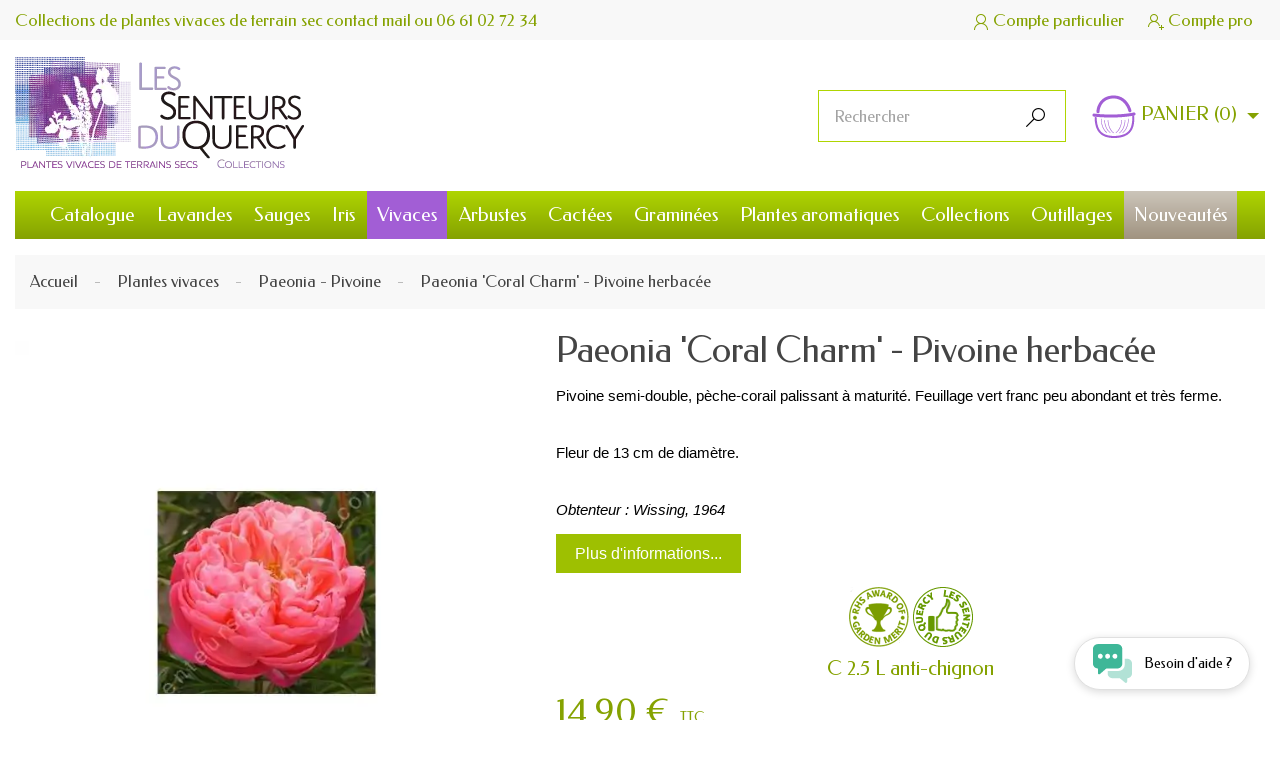

--- FILE ---
content_type: text/html; charset=utf-8
request_url: https://www.senteursduquercy.com/paeonia-pivoine/1720-paeonia-coral-charm-pivoine-herbacee.html
body_size: 61696
content:
<!doctype html>
<html lang="fr">

  <head>
    
      
<meta charset="utf-8">


<meta http-equiv="x-ua-compatible" content="ie=edge">



  <link rel="canonical" href="https://www.senteursduquercy.com/paeonia-pivoine/1720-paeonia-coral-charm-pivoine-herbacee.html">

  <title>Paeonia &#039;Coral Charm&#039;, Pivoine herbacée</title>
  <meta name="description" content="Pivoine semi-double, pèche-corail palissant à maturité. Feuillage vert franc peu abondant et très ferme.   Fleur de 13 cm de diamètre.   Obtenteur : Wissing, 1964">
  <meta name="keywords" content="vente,pivoine,paeonia,fleur">
<meta name="google-site-verification" content="aIbMVVJe1s5ReliH-dyQvkWks6qALDsb05hOBkoNTWY" />
        
                    <link rel="alternate" href="https://www.senteursduquercy.com/paeonia-pivoine/1720-paeonia-coral-charm-pivoine-herbacee.html" hreflang="fr-fr">
            



<meta name="viewport" content="width=device-width, initial-scale=1">



<link rel="icon" type="image/vnd.microsoft.icon" href="/img/favicon.ico?1581784547">
<link rel="shortcut icon" type="image/x-icon" href="/img/favicon.ico?1581784547">
<link href="https://fonts.googleapis.com/css?family=Federo&display=swap" rel="stylesheet"> 


<link rel="author" title="auteur" href="https://www.webdesign-toulouse.com" />
<link rev="made" href="https://www.webdesign-toulouse.com" />


  



  	

  <script type="text/javascript">
        var ASPath = "\/modules\/pm_advancedsearch4\/";
        var ASSearchUrl = "https:\/\/www.senteursduquercy.com\/module\/pm_advancedsearch4\/advancedsearch4";
        var adtm_activeLink = {"id":23,"type":"category"};
        var adtm_isToggleMode = true;
        var adtm_menuHamburgerSelector = "#menu-icon, .menu-icon";
        var adtm_stickyOnMobile = false;
        var as4_orderBySalesAsc = "Meilleures ventes en dernier";
        var as4_orderBySalesDesc = "Meilleures ventes en premier";
        var jolisearch = {"amb_joli_search_action":"https:\/\/www.senteursduquercy.com\/jolisearch","amb_joli_search_link":"https:\/\/www.senteursduquercy.com\/jolisearch","amb_joli_search_controller":"jolisearch","blocksearch_type":"top","show_cat_desc":0,"ga_acc":"UA-3782039-3","id_lang":1,"url_rewriting":1,"use_autocomplete":1,"minwordlen":3,"l_products":"Nos produits","l_manufacturers":"Nos marques","l_categories":"Nos cat\u00e9gories","l_no_results_found":"Aucun produit ne correspond \u00e0 cette recherche","l_more_results":"Montrer tous les r\u00e9sultats \u00bb","ENT_QUOTES":3,"search_ssl":true,"self":"\/home\/users\/senteurs\/html\/www\/modules\/ambjolisearch"};
        var linkLoyaltyAjax = "https:\/\/www.senteursduquercy.com\/module\/totloyaltyadvanced\/ajaxloyaltypoints";
        var order_button_content = "Cr\u00e9er un devis";
        var prestashop = {"cart":{"products":[],"totals":{"total":{"type":"total","label":"Total","amount":0,"value":"0,00\u00a0\u20ac"},"total_including_tax":{"type":"total","label":"Total TTC","amount":0,"value":"0,00\u00a0\u20ac"},"total_excluding_tax":{"type":"total","label":"Total HT :","amount":0,"value":"0,00\u00a0\u20ac"}},"subtotals":{"products":{"type":"products","label":"Sous-total","amount":0,"value":"0,00\u00a0\u20ac"},"discounts":null,"shipping":{"type":"shipping","label":"Livraison","amount":0,"value":"gratuit"},"tax":null},"products_count":0,"summary_string":"0 plantes","vouchers":{"allowed":1,"added":[]},"discounts":[{"id_cart_rule":"2","id_customer":"0","date_from":"2023-11-01 07:08:27","date_to":"2027-12-31 21:59:42","description":"","quantity":"975","quantity_per_user":"1","priority":"2","partial_use":"1","code":"BIENVENUE","minimum_amount":"0.00","minimum_amount_tax":"0","minimum_amount_currency":"1","minimum_amount_shipping":"0","country_restriction":"0","carrier_restriction":"0","group_restriction":"1","cart_rule_restriction":"0","product_restriction":"0","shop_restriction":"0","free_shipping":"0","reduction_percent":"5.00","reduction_exclude_special":"0","reduction_amount":"0.00","reduction_tax":"0","reduction_currency":"1","reduction_product":"0","gift_product":"0","gift_product_attribute":"0","highlight":"1","active":"1","date_add":"2014-03-07 11:14:16","date_upd":"2026-01-18 01:53:55","id_lang":"1","name":"Pour votre premi\u00e8re commande, 5 % de r\u00e9duction avec le code BIENVENUE","quantity_for_user":1}],"minimalPurchase":19.4,"minimalPurchaseRequired":"Un montant total minimum de 19,40\u00a0\u20ac HT est requis pour valider votre commande. Le montant actuel de votre commande est de 0,00\u00a0\u20ac HT."},"currency":{"name":"Euro","iso_code":"EUR","iso_code_num":"978","sign":"\u20ac"},"customer":{"lastname":null,"firstname":null,"email":null,"birthday":null,"newsletter":null,"newsletter_date_add":null,"optin":null,"website":null,"company":null,"siret":null,"ape":null,"is_logged":false,"gender":{"type":null,"name":null},"addresses":[]},"language":{"name":"Fran\u00e7ais (French)","iso_code":"fr","locale":"fr-FR","language_code":"fr-fr","is_rtl":"0","date_format_lite":"d\/m\/Y","date_format_full":"d\/m\/Y H:i:s","id":1},"page":{"title":"","canonical":null,"meta":{"title":"Paeonia 'Coral Charm', Pivoine herbac\u00e9e","description":"Pivoine semi-double, p\u00e8che-corail palissant \u00e0 maturit\u00e9. Feuillage vert franc peu abondant et tr\u00e8s ferme.   Fleur de 13 cm de diam\u00e8tre.   Obtenteur : Wissing, 1964","keywords":"vente,pivoine,paeonia,fleur","robots":"index"},"page_name":"product","body_classes":{"lang-fr":true,"lang-rtl":false,"country-FR":true,"currency-EUR":true,"layout-full-width":true,"page-product":true,"tax-display-enabled":true,"product-id-1720":true,"product-Paeonia 'Coral Charm' - Pivoine herbac\u00e9e":true,"product-id-category-23":true,"product-id-manufacturer-0":true,"product-id-supplier-0":true,"product-available-for-order":true},"admin_notifications":[]},"shop":{"name":"GAEC - Les Senteurs du Quercy","logo":"\/img\/gaec-les-senteurs-du-quercy-logo-1575643677.jpg","stores_icon":"\/img\/logo_stores.gif","favicon":"\/img\/favicon.ico"},"urls":{"base_url":"https:\/\/www.senteursduquercy.com\/","current_url":"https:\/\/www.senteursduquercy.com\/paeonia-pivoine\/1720-paeonia-coral-charm-pivoine-herbacee.html","shop_domain_url":"https:\/\/www.senteursduquercy.com","img_ps_url":"https:\/\/www.senteursduquercy.com\/img\/","img_cat_url":"https:\/\/www.senteursduquercy.com\/img\/c\/","img_lang_url":"https:\/\/www.senteursduquercy.com\/img\/l\/","img_prod_url":"https:\/\/www.senteursduquercy.com\/img\/p\/","img_manu_url":"https:\/\/www.senteursduquercy.com\/img\/m\/","img_sup_url":"https:\/\/www.senteursduquercy.com\/img\/su\/","img_ship_url":"https:\/\/www.senteursduquercy.com\/img\/s\/","img_store_url":"https:\/\/www.senteursduquercy.com\/img\/st\/","img_col_url":"https:\/\/www.senteursduquercy.com\/img\/co\/","img_url":"https:\/\/www.senteursduquercy.com\/themes\/flowershop\/assets\/img\/","css_url":"https:\/\/www.senteursduquercy.com\/themes\/flowershop\/assets\/css\/","js_url":"https:\/\/www.senteursduquercy.com\/themes\/flowershop\/assets\/js\/","pic_url":"https:\/\/www.senteursduquercy.com\/upload\/","pages":{"address":"https:\/\/www.senteursduquercy.com\/adresse","addresses":"https:\/\/www.senteursduquercy.com\/adresses","authentication":"https:\/\/www.senteursduquercy.com\/authentification","cart":"https:\/\/www.senteursduquercy.com\/panier","category":"https:\/\/www.senteursduquercy.com\/index.php?controller=category","cms":"https:\/\/www.senteursduquercy.com\/index.php?controller=cms","contact":"https:\/\/www.senteursduquercy.com\/contactez-nous","discount":"https:\/\/www.senteursduquercy.com\/bons-de-reduction","guest_tracking":"https:\/\/www.senteursduquercy.com\/suivi-commande-invite","history":"https:\/\/www.senteursduquercy.com\/historique-des-commandes","identity":"https:\/\/www.senteursduquercy.com\/identite","index":"https:\/\/www.senteursduquercy.com\/","my_account":"https:\/\/www.senteursduquercy.com\/mon-compte","order_confirmation":"https:\/\/www.senteursduquercy.com\/confirmation-commande","order_detail":"https:\/\/www.senteursduquercy.com\/index.php?controller=order-detail","order_follow":"https:\/\/www.senteursduquercy.com\/details-de-la-commande","order":"https:\/\/www.senteursduquercy.com\/commande","order_return":"https:\/\/www.senteursduquercy.com\/index.php?controller=order-return","order_slip":"https:\/\/www.senteursduquercy.com\/avoirs","pagenotfound":"https:\/\/www.senteursduquercy.com\/page-non-trouvee","password":"https:\/\/www.senteursduquercy.com\/mot-de-passe-oublie","pdf_invoice":"https:\/\/www.senteursduquercy.com\/index.php?controller=pdf-invoice","pdf_order_return":"https:\/\/www.senteursduquercy.com\/index.php?controller=pdf-order-return","pdf_order_slip":"https:\/\/www.senteursduquercy.com\/index.php?controller=pdf-order-slip","prices_drop":"https:\/\/www.senteursduquercy.com\/promotions","product":"https:\/\/www.senteursduquercy.com\/index.php?controller=product","search":"https:\/\/www.senteursduquercy.com\/recherche","sitemap":"https:\/\/www.senteursduquercy.com\/plan-du-site","stores":"https:\/\/www.senteursduquercy.com\/magasins","supplier":"https:\/\/www.senteursduquercy.com\/fournisseurs","register":"https:\/\/www.senteursduquercy.com\/authentification?create_account=1","order_login":"https:\/\/www.senteursduquercy.com\/commande?login=1"},"alternative_langs":{"fr-fr":"https:\/\/www.senteursduquercy.com\/paeonia-pivoine\/1720-paeonia-coral-charm-pivoine-herbacee.html"},"theme_assets":"\/themes\/flowershop\/assets\/","actions":{"logout":"https:\/\/www.senteursduquercy.com\/?mylogout="},"no_picture_image":{"bySize":{"thumbs":{"url":"https:\/\/www.senteursduquercy.com\/img\/p\/fr-default-thumbs.jpg","width":92,"height":92},"small_default":{"url":"https:\/\/www.senteursduquercy.com\/img\/p\/fr-default-small_default.jpg","width":98,"height":98},"cart_default":{"url":"https:\/\/www.senteursduquercy.com\/img\/p\/fr-default-cart_default.jpg","width":125,"height":125},"home_default":{"url":"https:\/\/www.senteursduquercy.com\/img\/p\/fr-default-home_default.jpg","width":286,"height":286},"medium_default":{"url":"https:\/\/www.senteursduquercy.com\/img\/p\/fr-default-medium_default.jpg","width":450,"height":450},"thickbox":{"url":"https:\/\/www.senteursduquercy.com\/img\/p\/fr-default-thickbox.jpg","width":600,"height":600},"large_default":{"url":"https:\/\/www.senteursduquercy.com\/img\/p\/fr-default-large_default.jpg","width":800,"height":800}},"small":{"url":"https:\/\/www.senteursduquercy.com\/img\/p\/fr-default-thumbs.jpg","width":92,"height":92},"medium":{"url":"https:\/\/www.senteursduquercy.com\/img\/p\/fr-default-home_default.jpg","width":286,"height":286},"large":{"url":"https:\/\/www.senteursduquercy.com\/img\/p\/fr-default-large_default.jpg","width":800,"height":800},"legend":""}},"configuration":{"display_taxes_label":true,"display_prices_tax_incl":true,"is_catalog":false,"show_prices":true,"opt_in":{"partner":false},"quantity_discount":{"type":"discount","label":"Remise"},"voucher_enabled":1,"return_enabled":0},"field_required":[],"breadcrumb":{"links":[{"title":"Accueil","url":"https:\/\/www.senteursduquercy.com\/"},{"title":"Plantes vivaces","url":"https:\/\/www.senteursduquercy.com\/6-plantes-vivaces"},{"title":"Paeonia - Pivoine","url":"https:\/\/www.senteursduquercy.com\/23-paeonia-pivoine"},{"title":"Paeonia 'Coral Charm' - Pivoine herbac\u00e9e","url":"https:\/\/www.senteursduquercy.com\/paeonia-pivoine\/1720-paeonia-coral-charm-pivoine-herbacee.html"}],"count":4},"link":{"protocol_link":"https:\/\/","protocol_content":"https:\/\/"},"time":1768708790,"static_token":"bba79f51751d8f3de5868f2e7430dd9a","token":"77fd5972f4617f94dd341451a5bda564"};
      </script>

		<link rel="stylesheet" href="https://www.senteursduquercy.com/themes/flowershop/assets/cache/theme-1965c0225.css" media="all">
	
	


	<script>
			var ceFrontendConfig = {"environmentMode":{"edit":false,"wpPreview":false},"is_rtl":false,"breakpoints":{"xs":0,"sm":480,"md":768,"lg":1025,"xl":1440,"xxl":1600},"version":"2.9.14","urls":{"assets":"\/modules\/creativeelements\/views\/"},"productQuickView":0,"settings":{"page":[],"general":{"elementor_global_image_lightbox":"1","elementor_lightbox_enable_counter":"yes","elementor_lightbox_enable_fullscreen":"yes","elementor_lightbox_enable_zoom":"yes","elementor_lightbox_title_src":"title","elementor_lightbox_description_src":"caption"},"editorPreferences":[]},"post":{"id":"1720030101","title":"Paeonia%20%27Coral%20Charm%27%20-%20Pivoine%20herbac%C3%A9e","excerpt":""}};
		</script>
        <link rel="preload" href="/modules/creativeelements/views/lib/ceicons/fonts/ceicons.woff2?fj664s" as="font" type="font/woff2" crossorigin>
        <!--CE-JS-->


  <script type="text/javascript">
pcRunDynamicModulesJs = function() {
// Autoconf - 2020-03-24T08:33:36+01:00
// ps_shoppingcart
setTimeout("prestashop.emit('updateCart', {reason: {linkAction: 'refresh'}, resp: {}});", 10);
// lgcookieslaw
thelink = document.getElementById("lgcookieslaw_accept");
if (typeof thelink !== 'undefined' && thelink != null) {
    thelink.addEventListener("click", function(){closeinfo();});
}
};</script><script type="text/javascript">
    pcStartsWith = function(str, search) {
        return typeof str === 'string' && str.substr(0, search.length) === search;
    };
    processDynamicModules = function(dyndatas) {
        for (var key in dyndatas) {
            if (key=='js') {
                // Keep spaces arround 'key', some Prestashop removes [key] otherwise (?!)
                $('body').append(dyndatas[ key ]);
            }
            else if (pcStartsWith(key, 'dyn')) {
                // Keep spaces arround 'key', some Prestashop removes [key] otherwise (?!)
                try {
                    $('#'+key).replaceWith(dyndatas[ key ]);
                }
                catch (error) {
                    console.error('A javasript error occured during the "eval" of the refreshed content ' + key + ': ' + error);
                }
            }
        }
        if (typeof pcRunDynamicModulesJs == 'function') {
            pcRunDynamicModulesJs();
        }
    };
</script>

<script type="text/javascript" data-keepinline="true">
	// instantiate object
			var oGsr = {};
		var bt_msgs = {"delay":"Vous n'avez pas rempli un entier l'option d\u00e9calage","fbId":"Vous n'avez pas rempli un entier l'option Facebook app ID","fbsecret":"Vous n'avez pas rempli l'option Facebook secret","reviewDate":"Vous n'avez pas rempli la date de l'avis","title":"Vous n'avez pas rempli le titre","comment":"Vous n'avez pas rempli le commentaire","report":"Vous n'avez pas rempli le commentaire associ\u00e9 \u00e0 l'avis abusif","rating":"Vous n'avez pas s\u00e9lectionn\u00e9 de note pour l'avis","checkreview":"Vous n'avez pas s\u00e9lectionn\u00e9 d'avis","email":"Vous n'avez pas rempli votre adresse e-mail","status":"Vous n'avez pas s\u00e9lectionn\u00e9 de statut","vouchercode":"Vous n'avez pas rempli le code de r\u00e9duction","voucheramount":"Vous avez laiss\u00e9 0 comme valeur pour le bon de r\u00e9duction","voucherminimum":"Le montant minimum n'est pas un num\u00e9rique","vouchermaximum":"La quantit\u00e9 maximum n'est pas un num\u00e9rique","vouchervalidity":"Vous avez laiss\u00e9 0 pour la dur\u00e9e de validit\u00e9","reviewModerationTxt":{"1":"Vous n'avez pas rempli votre texte juridique pour utiliser une mod\u00e9ration pour la langue Fran\u00e7ais (French). Cliquez sur la liste d\u00e9roulante des langues afin de remplir correctement les champs dans chaque langue"},"reviewModifyTxt":{"1":"Vous n'avez pas rempli votre texte juridique pour utiliser un outil de modification d'avis pour la langue Fran\u00e7ais (French). Cliquez sur la liste d\u00e9roulante des langues afin de remplir correctement les champs dans chaque langue"},"emailTitle":{"1":"Vous n'avez pas rempli le titre ou le texte avec la langue Fran\u00e7ais (French). Cliquez sur la liste d\u00e9roulante des langues afin de remplir correctement les champs dans chaque langue"},"emaillCategory":{"1":"Vous n'avez pas rempli le label de la cat\u00e9gorie avec la langue Fran\u00e7ais (French). Cliquez sur la liste d\u00e9roulante des langues afin de remplir correctement les champs dans chaque langue"},"emaillProduct":{"1":"Vous n'avez pas rempli le label du produit avec la langue Fran\u00e7ais (French). Cliquez sur la liste d\u00e9roulante des langues afin de remplir correctement les champs dans chaque langue"},"emaillSentence":{"1":"Vous n'avez pas rempli la phrase personnalis\u00e9 du corps de tetxe avec la langue Fran\u00e7ais (French). Cliquez sur la liste d\u00e9roulante des langues afin de remplir correctement les champs dans chaque langue"}};
		var bt_sImgUrl = '/modules/gsnippetsreviews/views/img/';
		var bt_sWebService = '/modules/gsnippetsreviews/ws-gsnippetsreviews.php';
		var sGsrModuleName = 'gsr';
		var bt_aFancyReviewForm = {};
		var bt_aFancyReviewTabForm = {};
		var bt_oScrollTo = {};
		bt_oScrollTo.execute = false;
		var bt_oUseSocialButton = {};
		var bt_oActivateReviewTab = {};
		bt_oActivateReviewTab.run = false;
		var bt_oDeactivateReviewTab = {};
		bt_oDeactivateReviewTab.run = false;
		var bt_aReviewReport = new Array();
		var bt_oCallback = {};
		bt_oCallback.run = false;
		var bt_aStarsRating = new Array();
		var bt_oBxSlider = {};
		bt_oBxSlider.run = false;
							
				
									</script><style>
	.lgcookieslaw_banner {
		display:table;
		width:100%;
		position:fixed;
		left:0;
		repeat-x scroll left top;
		background: #000000;
		border-color: #000000;
		border-left: 1px solid #000000;
		border-radius: 3px 3px 3px 3px;
		border-right: 1px solid #000000;
		color: #FFFFFF !important;
		z-index: 99999;
		border-style: solid;
		border-width: 1px;
		margin: 0;
		outline: medium none;
		text-align: center;
		vertical-align: middle;
		text-shadow: 0 0 0 0;
		-webkit-box-shadow: 0px 1px 5px 0px #000000;
		-moz-box-shadow:    0px 1px 5px 0px #000000;
		box-shadow:         0px 1px 5px 0px #000000;
		font-size: 12px;
	
		bottom:0;;
		opacity:0.8;
	
	}

	.lgcookieslaw_banner > form
	{
		position:relative;
	}

	.lgcookieslaw_banner span.lgcookieslaw_btn
	{
		border-color: #8BC954 !important;
		background: #8BC954 !important;
		color: #FFFFFF !important;
		text-align: center;
		margin: 5px 0px 5px 0px;
		padding: 5px 5px;
		display: inline-block;
		border: 0;
		font-weight: bold;
		height: 26px;
		line-height: 16px;
		width: auto;
		font-size: 12px;
		cursor: pointer;
	}

	.lgcookieslaw_banner span:hover.lgcookieslaw_btn
	{
		moz-opacity:0.85;
		opacity: 0.85;
		filter: alpha(opacity=85);
	}

	.lgcookieslaw_banner a.lgcookieslaw_btn
	{
		border-color: #5BC0DE;
		background: #5BC0DE;
		color: #FFFFFF !important;
		margin: 5px 0px 5px 0px;
		text-align: center;
		padding: 5px 5px;
		display: inline-block;
		border: 0;
		font-weight: bold;
		height: 26px;
		line-height: 16px;
		width: auto;
		font-size: 12px;
	}

	@media (max-width: 768px) {
		.lgcookieslaw_banner span.lgcookieslaw_btn,
		.lgcookieslaw_banner a.lgcookieslaw_btn {
			height: auto;
		}
	}

	.lgcookieslaw_banner a:hover.lgcookieslaw_btn
	{
		border-color: #5BC0DE;
		background: #5BC0DE;
		color: #FFFFFF !important;
		moz-opacity:0.85;
		opacity: 0.85;
		filter: alpha(opacity=85);
	}

	.lgcookieslaw_close_banner_btn
	{
		cursor:pointer;
		height:21px;
		max-width:21px;
		width:21px;
	}

	.lgcookieslaw_container {
		display:table;
		margin: 0 auto;
	}

	.lgcookieslaw_button_container {
		display:table-cell;
		padding:0px;
		vertical-align: middle;
	}

	.lgcookieslaw_button_container div{
		display:table-cell;
		padding: 0px 4px 0px 0px;
		vertical-align: middle;
	}

	.lgcookieslaw_message {
		display:table-cell;
		font-size: 12px;
		padding:2px 5px 5px 5px;
		vertical-align: middle;
	}

	.lgcookieslaw_message p {
		margin: 0;
		color: #FFFFFF !important;
	}

	.lgcookieslaw_btn-close {
		position:absolute;
		right:5px;
		top:5px;
	}
</style>

<script type="text/javascript">
    function closeinfo(accept)
    {
        var banners = document.getElementsByClassName("lgcookieslaw_banner");
        if( banners ) {
            for (var i = 0; i < banners.length; i++) {
                banners[i].style.display = 'none';
            }
        }

        if (typeof accept != 'undefined' && accept == true) {
            setCookie("__lglaw_senteurs", 1, 31536000);
        }
    }

    function checkLgCookie()
    {
        return document.cookie.match(/^(.*;)?\s*__lglaw_senteurs\s*=\s*[^;]+(.*)?$/);
    }

    function setCookie(cname, cvalue, exdays) {
        var d = new Date();
        d.setTime(d.getTime() + (exdays * 1000));
        var expires = "expires=" + d.toUTCString();
        document.cookie = cname + "=" + cvalue + ";" + expires + ";path=/";
    }

    var lgbtnclick = function(){
        var buttons = document.getElementsByClassName("lgcookieslaw_btn_accept");
        if( buttons != null ) {
            for (var i = 0; i < buttons.length; i++) {
                buttons[i].addEventListener("click", function () {
                    closeinfo(true);
                                        
                });
            }
        }
    };

    window.addEventListener('load',function(){
        if( checkLgCookie() ) {
            closeinfo();
        } else {
            
                        
            lgbtnclick();
        }
    });

</script>
<script>
    var baseDir = 'https://www.senteursduquercy.com/';    
    var isLogged = '';
    var single_mode = '';
    var added_to_wishlist = 'Le produit a été ajouté avec succès à votre liste d\'envies.'
    var added_to_wishlist_btn = 'Ajouté à ma liste d\'envies'
    var static_token = 'bba79f51751d8f3de5868f2e7430dd9a';
    var advansedwishlist_ajax_controller_url = 'https://www.senteursduquercy.com/module/advansedwishlist/ajax';
    var idDefaultWishlist = '0';
        var wishlist_btn_icon = '<i class="material-icons">favorite</i>';
    var ps_ws_version = 'advansedwishlistis17';
    </script>    
<script type="text/javascript">
            opartStatSaveSessionUrl = "https://www.senteursduquercy.com/module/opartstat/saveSession"
            opartStatCurrentUrl = "https://www.senteursduquercy.com/paeonia-pivoine/1720-paeonia-coral-charm-pivoine-herbacee.html"
            opartControllerName = "ProductController"
            opartElementId = "1720"
            opartshopId = "1"
        </script><script async src="/modules//opartstat/views/js/saveSession.js"></script><meta name="llm-access" content="allow">
<link rel="llms" href="https://www.senteursduquercy.com/llms.txt" />





<script type="application/ld+json">
{
	"@context": "http://schema.org",
	"@type": "LocalBusiness",
	"name": "GAEC - Les Senteurs du Quercy",
	"description": "Plantes vivaces pour jardin sec : Lavande, Sauge, Iris",
	"image": "https://www.senteursduquercy.com/img/gaec-les-senteurs-du-quercy-logo-1575643677.jpg",
	"logo": "https://www.senteursduquercy.com/img/gaec-les-senteurs-du-quercy-logo-1575643677.jpg",
	"url": "https://www.senteursduquercy.com",
	"telephone": "06 61 02 72 34",
	"priceRange": "A partir de 3.50 €",
	"address": {
		"@type": "PostalAddress",
		"streetAddress": "490 chemin du Mas de Fraysse",
		"addressLocality": "ESCAMPS",
		"postalCode": "46230 ",
		"addressCountry": "France"
	}
}
</script>    
  <meta property="og:type" content="product">
  <meta property="og:url" content="https://www.senteursduquercy.com/paeonia-pivoine/1720-paeonia-coral-charm-pivoine-herbacee.html">
  <meta property="og:title" content="Paeonia &#039;Coral Charm&#039;, Pivoine herbacée">
  <meta property="og:site_name" content="GAEC - Les Senteurs du Quercy">
  <meta property="og:description" content="Pivoine semi-double, pèche-corail palissant à maturité. Feuillage vert franc peu abondant et très ferme.   Fleur de 13 cm de diamètre.   Obtenteur : Wissing, 1964">
  <meta property="og:image" content="https://www.senteursduquercy.com/2921-large_default/paeonia-coral-charm-pivoine-herbacee.jpg">
    <meta property="product:pretax_price:amount" content="13.545455">
  <meta property="product:pretax_price:currency" content="EUR">
  <meta property="product:price:amount" content="14.9">
  <meta property="product:price:currency" content="EUR">
      <meta property="product:weight:value" content="0.750000">
  <meta property="product:weight:units" content="kg">
  
  </head>

  <body id="product" class="lang-fr country-fr currency-eur layout-full-width page-product tax-display-enabled product-id-1720 product-paeonia-coral-charm-pivoine-herbacee product-id-category-23 product-id-manufacturer-0 product-id-supplier-0 product-available-for-order ce-kit-1 elementor-page elementor-page-1720030101">

    
 
    <main>
      
              
      <header id="header">
        
          	
  <div class="header-banner">
    
  </div>



  <nav class="header-nav">
    <div class="container">
      <div class="header-nav-inner">
      <div class="left-nav">
        <div class="settings-toggle"></div>
        <div class="settings-toggle_content">
         <div id="question-conseil"><span>Collections de plantes vivaces de terrain sec</span> <a href="https://www.senteursduquercy.com/contactez-nous" title="Contactez-nous">contact <i class="fa fa-envelope-o"></i> mail</a> <span>ou</span> <a href="tel:+33661027234"><i class="fa fa-phone"></i> 06 61 02 72 34</a></div>
        </div>
      </div>
      <div class="right-nav">
        <div id="dyn696c5ab617599" class="dynhook pc_displayNav2_209" data-module="209" data-hook="displayNav2" data-hooktype="w" data-hookargs=""><div class="loadingempty"></div><div class="user-info">
      <a href="https://www.senteursduquercy.com/mon-compte" title="Identifiez-vous" rel="nofollow">
      <i class="mi">&#xEAC8;</i>
          <span>Compte particulier</span>
    </a>
  </div>
</div>    <div class="user-info">
                    <a class="account" href="https://www.senteursduquercy.com/compte-professionnel" rel="nofollow"
               title="Compte pro">
			    <i class="mi">&#xEA0D;</i>
                               <span class="hidden-sm-down">Compte pro</span>
            </a>
            </div>
<div id="dyn696c5ab617808" class="dynhook pc_hookdisplayNav2_257" data-module="257" data-hook="hookdisplayNav2" data-hooktype="m" data-hookargs="altern=2^"><div class="loadingempty"></div></div>
      </div>
    </div>
    </div>
  </nav>



  <div class="header-element">
    <div class="container">
      <div class="header-top"> 
        <div class="header-logo">
          <a href="https://www.senteursduquercy.com/">
            <img class="img-responsive" src="/img/gaec-les-senteurs-du-quercy-logo-1575643677.jpg" alt="GAEC - Les Senteurs du Quercy">
          </a>
        </div>
        <div class="display-top-before">
          <!-- Block search module TOP -->
<div id="search_widget" class="search-widget" data-search-controller-url="//www.senteursduquercy.com/recherche">
	<form method="get" action="//www.senteursduquercy.com/recherche">
		<input type="hidden" name="controller" value="search">
		<input type="text" name="s" value="" placeholder="Rechercher">
		<button type="submit">
            <i class="mi">&#xECEA;</i>
		</button>
	</form>
</div>
<!-- /Block search module TOP -->
<div id="_desktop_cart">
  <div class="blockcart cart-preview inactive" data-refresh-url="//www.senteursduquercy.com/module/ps_shoppingcart/ajax">
    <div class="dropdown">
     <button class="dropdown-toggle" type="button" id="dropdownMenuButton" data-toggle="dropdown" aria-haspopup="true" aria-expanded="false">
  <img src="https://www.senteursduquercy.com/themes/flowershop/assets/img/cart.png" />
 <span class="hidden-sm-down">Panier</span>
        <span class="cart-products-count">(0)</span>
      </button>
		 <div class="dropdown-menu" aria-labelledby="dropdownMenuButton">
			 <div class="toolbar-dropdown">
     			   				<p class="alert">Votre panier est vide</p>
     		     	</div>
  	</div>
 </div>
</div><div class="links">
  </div>

        </div>   
      </div>
    </div>  
      <div class="header-display-top">
        <div class="container">
          <!-- MODULE PM_AdvancedTopMenu || Presta-Module.com -->
</div><div class="clear"></div><div id="_desktop_top_menu" class="adtm_menu_container container">
	<div id="adtm_menu" data-open-method="1" class="menu" data-active-id="6" data-active-type="category">
		<div id="adtm_menu_inner" class="clearfix advtm_open_on_hover">
			<ul id="menu">
								<li class="li-niveau1 advtm_menu_toggle">
					<a class="a-niveau1 adtm_toggle_menu_button"><span class="advtm_menu_span adtm_toggle_menu_button_text">Menu</span></a>
				</li>
																		
																																																								<li class="li-niveau1 advtm_menu_17 sub">
													<a href="https://www.senteursduquercy.com/143-catalogue" title="Catalogue"  class=" a-niveau1"  data-type="category" data-id="143"><span class="advtm_menu_span advtm_menu_span_17">Catalogue</span></a>																	<div class="adtm_sub">
													<table class="columnWrapTable">
							<tr>
																							
																<td class="adtm_column_wrap_td advtm_column_wrap_td_34">
									<div class="adtm_column_wrap advtm_column_wrap_34">
																			<div class="adtm_column_wrap_sizer">&nbsp;</div>
																																																												<div class="adtm_column adtm_column_94">
																																		<span class="column_wrap_title">
																									<a href="https://www.senteursduquercy.com/144-a" title="A"  class=""  data-type="category" data-id="144">A</a>																							</span>
																																																									</div>
																																																																																	<div class="adtm_column adtm_column_95">
																																		<span class="column_wrap_title">
																									<a href="https://www.senteursduquercy.com/145-b" title="B"  class=""  data-type="category" data-id="145">B</a>																							</span>
																																																									</div>
																																																																																	<div class="adtm_column adtm_column_96">
																																		<span class="column_wrap_title">
																									<a href="https://www.senteursduquercy.com/146-c" title="C"  class=""  data-type="category" data-id="146">C</a>																							</span>
																																																									</div>
																																																																																	<div class="adtm_column adtm_column_98">
																																		<span class="column_wrap_title">
																									<a href="https://www.senteursduquercy.com/148-d" title="D"  class=""  data-type="category" data-id="148">D</a>																							</span>
																																																									</div>
																																																																																	<div class="adtm_column adtm_column_162">
																																		<span class="column_wrap_title">
																									<a href="https://www.senteursduquercy.com/208-e" title="E"  class=""  data-type="category" data-id="208">E</a>																							</span>
																																																									</div>
																																																</div>
								</td>
																															
																<td class="adtm_column_wrap_td advtm_column_wrap_td_35">
									<div class="adtm_column_wrap advtm_column_wrap_35">
																			<div class="adtm_column_wrap_sizer">&nbsp;</div>
																																																												<div class="adtm_column adtm_column_99">
																																		<span class="column_wrap_title">
																									<a href="https://www.senteursduquercy.com/149-f" title="F"  class=""  data-type="category" data-id="149">F</a>																							</span>
																																																									</div>
																																																																																	<div class="adtm_column adtm_column_100">
																																		<span class="column_wrap_title">
																									<a href="https://www.senteursduquercy.com/150-g" title="G"  class=""  data-type="category" data-id="150">G</a>																							</span>
																																																									</div>
																																																																																	<div class="adtm_column adtm_column_101">
																																		<span class="column_wrap_title">
																									<a href="https://www.senteursduquercy.com/151-h" title="H"  class=""  data-type="category" data-id="151">H</a>																							</span>
																																																									</div>
																																																																																	<div class="adtm_column adtm_column_102">
																																		<span class="column_wrap_title">
																									<a href="https://www.senteursduquercy.com/152-i" title="I"  class=""  data-type="category" data-id="152">I</a>																							</span>
																																																									</div>
																																																																																	<div class="adtm_column adtm_column_103">
																																		<span class="column_wrap_title">
																									<a href="https://www.senteursduquercy.com/153-j-k" title="J-K"  class=""  data-type="category" data-id="153">J-K</a>																							</span>
																																																									</div>
																																																</div>
								</td>
																															
																<td class="adtm_column_wrap_td advtm_column_wrap_td_36">
									<div class="adtm_column_wrap advtm_column_wrap_36">
																			<div class="adtm_column_wrap_sizer">&nbsp;</div>
																																																												<div class="adtm_column adtm_column_104">
																																		<span class="column_wrap_title">
																									<a href="https://www.senteursduquercy.com/154-l" title="L"  class=""  data-type="category" data-id="154">L</a>																							</span>
																																																									</div>
																																																																																	<div class="adtm_column adtm_column_105">
																																		<span class="column_wrap_title">
																									<a href="https://www.senteursduquercy.com/155-m" title="M"  class=""  data-type="category" data-id="155">M</a>																							</span>
																																																									</div>
																																																																																	<div class="adtm_column adtm_column_106">
																																		<span class="column_wrap_title">
																									<a href="https://www.senteursduquercy.com/156-n" title="N"  class=""  data-type="category" data-id="156">N</a>																							</span>
																																																									</div>
																																																																																	<div class="adtm_column adtm_column_107">
																																		<span class="column_wrap_title">
																									<a href="https://www.senteursduquercy.com/157-o" title="O"  class=""  data-type="category" data-id="157">O</a>																							</span>
																																																									</div>
																																																																																	<div class="adtm_column adtm_column_108">
																																		<span class="column_wrap_title">
																									<a href="https://www.senteursduquercy.com/158-p-q" title="P-Q"  class=""  data-type="category" data-id="158">P-Q</a>																							</span>
																																																									</div>
																																																</div>
								</td>
																															
																<td class="adtm_column_wrap_td advtm_column_wrap_td_37">
									<div class="adtm_column_wrap advtm_column_wrap_37">
																			<div class="adtm_column_wrap_sizer">&nbsp;</div>
																																																												<div class="adtm_column adtm_column_109">
																																		<span class="column_wrap_title">
																									<a href="https://www.senteursduquercy.com/159-r" title="R"  class=""  data-type="category" data-id="159">R</a>																							</span>
																																																									</div>
																																																																																	<div class="adtm_column adtm_column_110">
																																		<span class="column_wrap_title">
																									<a href="https://www.senteursduquercy.com/160-s" title="S"  class=""  data-type="category" data-id="160">S</a>																							</span>
																																																									</div>
																																																																																	<div class="adtm_column adtm_column_111">
																																		<span class="column_wrap_title">
																									<a href="https://www.senteursduquercy.com/161-t" title="T"  class=""  data-type="category" data-id="161">T</a>																							</span>
																																																									</div>
																																																																																	<div class="adtm_column adtm_column_112">
																																		<span class="column_wrap_title">
																									<a href="https://www.senteursduquercy.com/162-u-v-w" title="U-V-W"  class=""  data-type="category" data-id="162">U-V-W</a>																							</span>
																																																									</div>
																																																																																	<div class="adtm_column adtm_column_113">
																																		<span class="column_wrap_title">
																									<a href="https://www.senteursduquercy.com/163-x-y-z" title="X-Y-Z"  class=""  data-type="category" data-id="163">X-Y-Z</a>																							</span>
																																																									</div>
																																																</div>
								</td>
																															
																<td class="adtm_column_wrap_td advtm_column_wrap_td_38">
									<div class="adtm_column_wrap advtm_column_wrap_38">
																			<div class="adtm_column_wrap_sizer">&nbsp;</div>
																																																												<div class="adtm_column adtm_column_58">
																																		<span class="column_wrap_title">
																									<a href="https://www.senteursduquercy.com/content/14-gros-plan-sur-les-cistes" title="Gros plan sur les Cistes"  class=""  data-type="cms" data-id="14">Gros plan sur les Cistes</a>																							</span>
																																																									</div>
																																																																																	<div class="adtm_column adtm_column_157">
																																		<span class="column_wrap_title">
																									<a href="https://www.senteursduquercy.com/content/51-gros-plan-sur-les-erodiums" title="Gros plan sur les Erodiums"  class=""  data-type="cms" data-id="51">Gros plan sur les Erodiums</a>																							</span>
																																																									</div>
																																																																																	<div class="adtm_column adtm_column_158">
																																		<span class="column_wrap_title">
																									<a href="https://www.senteursduquercy.com/content/50-gros-plan-sur-les-euphorbes" title="Gros plan sur les Euphorbes"  class=""  data-type="cms" data-id="50">Gros plan sur les Euphorbes</a>																							</span>
																																																									</div>
																																																																																	<div class="adtm_column adtm_column_159">
																																		<span class="column_wrap_title">
																									<a href="https://www.senteursduquercy.com/content/49-gros-plan-sur-les-origans" title="Gros plan sur les Origans"  class=""  data-type="cms" data-id="49">Gros plan sur les Origans</a>																							</span>
																																																									</div>
																																																																																	<div class="adtm_column adtm_column_160">
																																		<span class="column_wrap_title">
																									<a href="https://www.senteursduquercy.com/content/48-gros-plan-sur-les-phlomis" title="Gros plan sur les Phlomis"  class=""  data-type="cms" data-id="48">Gros plan sur les Phlomis</a>																							</span>
																																																									</div>
																																																																																	<div class="adtm_column adtm_column_161">
																																		<span class="column_wrap_title">
																									<a href="https://www.senteursduquercy.com/content/52-gros-plan-sur-les-lavandes" title="Gros plan sur les Lavandes"  class=""  data-type="cms" data-id="52">Gros plan sur les Lavandes</a>																							</span>
																																																									</div>
																																																</div>
								</td>
																						</tr>
						</table>
												</div>
										</li>
																			
																																																								<li class="li-niveau1 advtm_menu_10 sub">
													<a href="https://www.senteursduquercy.com/5-lavandes" title="Lavandes"  class=" a-niveau1"  data-type="category" data-id="5"><span class="advtm_menu_span advtm_menu_span_10">Lavandes</span></a>																	<div class="adtm_sub">
													<table class="columnWrapTable">
							<tr>
																							
																<td class="adtm_column_wrap_td advtm_column_wrap_td_44">
									<div class="adtm_column_wrap advtm_column_wrap_44">
																			<div class="adtm_column_wrap_sizer">&nbsp;</div>
																																																												<div class="adtm_column adtm_column_142">
																																		<span class="column_wrap_title">
																									<a href="https://www.senteursduquercy.com/181-classees-par-hauteur-en-fleur" title="Class&eacute;es par hauteur en fleur"  class=""  data-type="category" data-id="181">Class&eacute;es par hauteur en fleur</a>																							</span>
																																															<ul class="adtm_elements adtm_elements_142">
																																																																			<li class="">
																															<a href="https://www.senteursduquercy.com/182-tres-compactes-de-45-cm" title="Tr&egrave;s compactes (- de 45 cm)"  class=""  data-type="category" data-id="182">Tr&egrave;s compactes (- de 45 cm)</a>																											</li>
																																																																																	<li class="">
																															<a href="https://www.senteursduquercy.com/183-compactes-de-46-a-55-cm" title="Compactes (de 46 &agrave; 55 cm)"  class=""  data-type="category" data-id="183">Compactes (de 46 &agrave; 55 cm)</a>																											</li>
																																																																																	<li class="">
																															<a href="https://www.senteursduquercy.com/184-moyennes-de-56-a-70-cm" title="Moyennes (de 56 &agrave; 70 cm)"  class=""  data-type="category" data-id="184">Moyennes (de 56 &agrave; 70 cm)</a>																											</li>
																																																																																	<li class="">
																															<a href="https://www.senteursduquercy.com/185-grandes-de-71-a-80-cm" title="Grandes (de 71 &agrave; 80 cm)"  class=""  data-type="category" data-id="185">Grandes (de 71 &agrave; 80 cm)</a>																											</li>
																																																																																	<li class="">
																															<a href="https://www.senteursduquercy.com/186-tres-grandes-plus-de-80-cm" title="Tr&egrave;s grandes (plus de 80 cm)"  class=""  data-type="category" data-id="186">Tr&egrave;s grandes (plus de 80 cm)</a>																											</li>
																																						</ul>
																																	</div>
																																																</div>
								</td>
																															
																<td class="adtm_column_wrap_td advtm_column_wrap_td_20">
									<div class="adtm_column_wrap advtm_column_wrap_20">
																			<div class="adtm_column_wrap_sizer">&nbsp;</div>
																																																												<div class="adtm_column adtm_column_54">
																																		<span class="column_wrap_title">
																									<a href="https://www.senteursduquercy.com/187-classees-par-couleurs" title="Class&eacute;es par couleurs"  class=""  data-type="category" data-id="187">Class&eacute;es par couleurs</a>																							</span>
																																															<ul class="adtm_elements adtm_elements_54">
																																																																			<li class="">
																															<a href="https://www.senteursduquercy.com/109-lavande-blanche" title="Lavande blanche"  class=""  data-type="category" data-id="109">Lavande blanche</a>																											</li>
																																																																																	<li class="">
																															<a href="https://www.senteursduquercy.com/110-lavande-rose" title="Lavande rose"  class=""  data-type="category" data-id="110">Lavande rose</a>																											</li>
																																																																																	<li class="">
																															<a href="https://www.senteursduquercy.com/111-lavande-bleue" title="Lavande bleue"  class=""  data-type="category" data-id="111">Lavande bleue</a>																											</li>
																																																																																	<li class="">
																															<a href="https://www.senteursduquercy.com/112-lavande-violet" title="Lavande violet"  class=""  data-type="category" data-id="112">Lavande violet</a>																											</li>
																																																																																	<li class="">
																															<a href="https://www.senteursduquercy.com/113-lavande-violet-fonce" title="Lavande violet fonc&eacute;"  class=""  data-type="category" data-id="113">Lavande violet fonc&eacute;</a>																											</li>
																																						</ul>
																																	</div>
																																																</div>
								</td>
																															
																<td class="adtm_column_wrap_td advtm_column_wrap_td_21">
									<div class="adtm_column_wrap advtm_column_wrap_21">
																			<div class="adtm_column_wrap_sizer">&nbsp;</div>
																																																												<div class="adtm_column adtm_column_143">
																																		<span class="column_wrap_title">
																									<a href="https://www.senteursduquercy.com/7-lavandula-angustifolia-lavande-vraie" title="Lavandula angustifolia - Lavande vraie"  class=""  data-type="category" data-id="7">Lavandula angustifolia - Lavande vraie</a>																							</span>
																																																									</div>
																																																																																	<div class="adtm_column adtm_column_55">
																																		<span class="column_wrap_title">
																									<a href="https://www.senteursduquercy.com/8-lavandula-x-intermedia-lavandin" title="Lavandula x intermedia - Lavandin"  class=""  data-type="category" data-id="8">Lavandula x intermedia - Lavandin</a>																							</span>
																																																									</div>
																																																																																	<div class="adtm_column adtm_column_56">
																																		<span class="column_wrap_title">
																									<a href="https://www.senteursduquercy.com/9-lavandula-x-chaytorae-lavande-grise" title="Lavandula x chaytorae - Lavande grise"  class=""  data-type="category" data-id="9">Lavandula x chaytorae - Lavande grise</a>																							</span>
																																																									</div>
																																																																																	<div class="adtm_column adtm_column_57">
																																		<span class="column_wrap_title">
																									<a href="https://www.senteursduquercy.com/10-lavandes-botaniques" title="Lavandes botaniques"  class=""  data-type="category" data-id="10">Lavandes botaniques</a>																							</span>
																																																									</div>
																																																																																	<div class="adtm_column adtm_column_156">
																																		<span class="column_wrap_title">
																									<a href="https://www.senteursduquercy.com/207-collections-lots" title="Collections - Lots"  class=""  data-type="category" data-id="207">Collections - Lots</a>																							</span>
																																																									</div>
																																																</div>
								</td>
																															
																<td class="adtm_column_wrap_td advtm_column_wrap_td_23">
									<div class="adtm_column_wrap advtm_column_wrap_23">
																			<div class="adtm_column_wrap_sizer">&nbsp;</div>
																																																												<div class="adtm_column adtm_column_89">
																																		<span class="column_wrap_title">
																									<a href="https://www.senteursduquercy.com/content/34-comment-bien-cultiver-mes-lavandes-en-pot" title="Comment bien cultiver mes lavandes en pot"  class=""  data-type="cms" data-id="34">Comment bien cultiver mes lavandes en pot</a>																							</span>
																																																									</div>
																																																																																	<div class="adtm_column adtm_column_90">
																																		<span class="column_wrap_title">
																									<a href="https://www.senteursduquercy.com/content/36-comment-bien-planter-mes-lavandes-en-pleine-terre" title="Comment planter mes lavandes ?"  class=""  data-type="cms" data-id="36">Comment planter mes lavandes ?</a>																							</span>
																																																									</div>
																																																																																	<div class="adtm_column adtm_column_91">
																																		<span class="column_wrap_title">
																									<a href="https://www.senteursduquercy.com/content/37-dois-je-arroser-mes-lavandes-" title="Comment arroser mes lavandes ?"  class=""  data-type="cms" data-id="37">Comment arroser mes lavandes ?</a>																							</span>
																																																									</div>
																																																																																	<div class="adtm_column adtm_column_92">
																																		<span class="column_wrap_title">
																									<a href="https://www.senteursduquercy.com/content/38-comment-bien-tailler-mes-lavandes" title="Comment tailler mes lavandes ?"  class=""  data-type="cms" data-id="38">Comment tailler mes lavandes ?</a>																							</span>
																																																									</div>
																																																</div>
								</td>
																						</tr>
						</table>
																								<p style="text-align: center;"><span style="color: #800080;"> </span></p>
<p style="text-align: center;"><span style="color: #8316e8;"><a href="https://www.senteursduquercy.com/content/42-comment-choisir-votre-lavande-sa-couleur-sa-hauteur-"><span style="font-size: 14pt; color: #8316e8;"><em><strong>Tableau regroupant toutes les lavandes avec leurs tailles et couleurs - cliquer ici</strong></em></span></a></span></p>																				</div>
										</li>
																			
																																																								<li class="li-niveau1 advtm_menu_3 sub">
													<a href="https://www.senteursduquercy.com/4-sauges" title="Sauges"  class=" a-niveau1"  data-type="category" data-id="4"><span class="advtm_menu_span advtm_menu_span_3">Sauges</span></a>																	<div class="adtm_sub">
													<table class="columnWrapTable">
							<tr>
																							
																<td class="adtm_column_wrap_td advtm_column_wrap_td_6">
									<div class="adtm_column_wrap advtm_column_wrap_6">
																			<div class="adtm_column_wrap_sizer">&nbsp;</div>
																																																												<div class="adtm_column adtm_column_10">
																																		<span class="column_wrap_title">
																									<a href="https://www.senteursduquercy.com/62-sauges-arbustives-du-type-grahamii" title="Sauges arbustives du type grahamii"  class=""  data-type="category" data-id="62">Sauges arbustives du type grahamii</a>																							</span>
																																															<ul class="adtm_elements adtm_elements_10">
																																																																			<li class="">
																															<a href="https://www.senteursduquercy.com/66-sauges-arbustives-bleues-violettes" title="Sauges arbustives bleues &amp; violettes"  class=""  data-type="category" data-id="66">Sauges arbustives bleues &amp; violettes</a>																											</li>
																																																																																	<li class="">
																															<a href="https://www.senteursduquercy.com/65-sauges-arbustives-roses" title="Sauges arbustives roses"  class=""  data-type="category" data-id="65">Sauges arbustives roses</a>																											</li>
																																																																																	<li class="">
																															<a href="https://www.senteursduquercy.com/63-sauges-arbustives-rouges" title="Sauges arbustives rouges"  class=""  data-type="category" data-id="63">Sauges arbustives rouges</a>																											</li>
																																																																																	<li class="">
																															<a href="https://www.senteursduquercy.com/220-sauges-arbustives-orange" title="Sauges arbustives orange"  class=""  data-type="category" data-id="220">Sauges arbustives orange</a>																											</li>
																																																																																	<li class="">
																															<a href="https://www.senteursduquercy.com/64-sauges-arbustives-jaunes" title="Sauges arbustives jaunes"  class=""  data-type="category" data-id="64">Sauges arbustives jaunes</a>																											</li>
																																																																																	<li class="">
																															<a href="https://www.senteursduquercy.com/173-sauges-arbustives-blanches" title="Sauges arbustives blanches"  class=""  data-type="category" data-id="173">Sauges arbustives blanches</a>																											</li>
																																						</ul>
																																	</div>
																																																</div>
								</td>
																															
																<td class="adtm_column_wrap_td advtm_column_wrap_td_5">
									<div class="adtm_column_wrap advtm_column_wrap_5">
																			<div class="adtm_column_wrap_sizer">&nbsp;</div>
																																																												<div class="adtm_column adtm_column_9">
																																		<span class="column_wrap_title">
																									<a href="https://www.senteursduquercy.com/61-sauges-herbacees" title="Sauges herbac&eacute;es"  class=""  data-type="category" data-id="61">Sauges herbac&eacute;es</a>																							</span>
																																															<ul class="adtm_elements adtm_elements_9">
																																																																			<li class="">
																															<a href="https://www.senteursduquercy.com/69-salvia-pratensis-sauge-des-pres" title="Salvia pratensis, Sauge des pr&eacute;s"  class=""  data-type="category" data-id="69">Salvia pratensis, Sauge des pr&eacute;s</a>																											</li>
																																																																																	<li class="">
																															<a href="https://www.senteursduquercy.com/70-salvia-sylvestris-sauge-des-bois" title="Salvia sylvestris, Sauge des bois"  class=""  data-type="category" data-id="70">Salvia sylvestris, Sauge des bois</a>																											</li>
																																																																																	<li class="">
																															<a href="https://www.senteursduquercy.com/72-sauges-de-rocailles" title="Sauges de rocailles"  class=""  data-type="category" data-id="72">Sauges de rocailles</a>																											</li>
																																																																																	<li class="">
																															<a href="https://www.senteursduquercy.com/71-autres-sauges-herbacees" title="Autres Sauges herbac&eacute;es"  class=""  data-type="category" data-id="71">Autres Sauges herbac&eacute;es</a>																											</li>
																																						</ul>
																																	</div>
																																																</div>
								</td>
																															
																<td class="adtm_column_wrap_td advtm_column_wrap_td_7">
									<div class="adtm_column_wrap advtm_column_wrap_7">
																			<div class="adtm_column_wrap_sizer">&nbsp;</div>
																																																												<div class="adtm_column adtm_column_11">
																																		<span class="column_wrap_title">
																									<a href="https://www.senteursduquercy.com/67-sauges-cuisine" title="Sauges &amp; Cuisine"  class=""  data-type="category" data-id="67">Sauges &amp; Cuisine</a>																							</span>
																																															<ul class="adtm_elements adtm_elements_11">
																																																																			<li class="">
																															<a href="https://www.senteursduquercy.com/74-salvia-officinalis-sauge-officinale" title="Salvia officinalis - Sauge officinale"  class=""  data-type="category" data-id="74">Salvia officinalis - Sauge officinale</a>																											</li>
																																																																																	<li class="">
																															<a href="https://www.senteursduquercy.com/73-salvia-lavandulifolia-sauge-a-feuille-de-lavande" title="Salvia lavandulifolia - Sauge &agrave; feuille de lavande"  class=""  data-type="category" data-id="73">Salvia lavandulifolia - Sauge &agrave; feuille de lavande</a>																											</li>
																																																																																	<li class="">
																															<a href="https://www.senteursduquercy.com/75-autres-sauges-pour-la-cuisine" title="Autres Sauges pour la cuisine"  class=""  data-type="category" data-id="75">Autres Sauges pour la cuisine</a>																											</li>
																																						</ul>
																																	</div>
																																																																																	<div class="adtm_column adtm_column_12">
																																		<span class="column_wrap_title">
																									<a href="https://www.senteursduquercy.com/68-sauges-buissonnantes" title="Sauges buissonnantes"  class=""  data-type="category" data-id="68">Sauges buissonnantes</a>																							</span>
																																																									</div>
																																																																																	<div class="adtm_column adtm_column_14">
																																		<span class="column_wrap_title">
																									<a href="https://www.senteursduquercy.com/77-sauges-et-secheresse" title="Sauges et s&eacute;cheresse"  class=""  data-type="category" data-id="77">Sauges et s&eacute;cheresse</a>																							</span>
																																																									</div>
																																																																																	<div class="adtm_column adtm_column_13">
																																		<span class="column_wrap_title">
																									<a href="https://www.senteursduquercy.com/76-toutes-les-autres-sauges" title="Toutes les autres Sauges"  class=""  data-type="category" data-id="76">Toutes les autres Sauges</a>																							</span>
																																																									</div>
																																																</div>
								</td>
																															
																<td class="adtm_column_wrap_td advtm_column_wrap_td_47">
									<div class="adtm_column_wrap advtm_column_wrap_47">
																			<div class="adtm_column_wrap_sizer">&nbsp;</div>
																																																												<div class="adtm_column adtm_column_172">
																																		<span class="column_wrap_title">
																									<a href="https://www.senteursduquercy.com/content/67-comment-planter-mes-sauges-" title="Comment planter mes sauges ?"  class=""  data-type="cms" data-id="67">Comment planter mes sauges ?</a>																							</span>
																																																									</div>
																																																																																	<div class="adtm_column adtm_column_173">
																																		<span class="column_wrap_title">
																									<a href="https://www.senteursduquercy.com/content/68-comment-cultiver-ma-sauge-en-pot-" title="Comment cultiver ma sauge en pot ?"  class=""  data-type="cms" data-id="68">Comment cultiver ma sauge en pot ?</a>																							</span>
																																																									</div>
																																																																																	<div class="adtm_column adtm_column_171">
																																		<span class="column_wrap_title">
																									<a href="https://www.senteursduquercy.com/content/65-comment-tailler-mes-sauges-" title="Comment tailler mes sauges ?"  class=""  data-type="cms" data-id="65">Comment tailler mes sauges ?</a>																							</span>
																																																									</div>
																																																																																	<div class="adtm_column adtm_column_170">
																																		<span class="column_wrap_title">
																									<a href="https://www.senteursduquercy.com/content/66-comment-hiverner-mes-sauges-" title="Comment hiverner mes sauges ?"  class=""  data-type="cms" data-id="66">Comment hiverner mes sauges ?</a>																							</span>
																																																									</div>
																																																																																	<div class="adtm_column adtm_column_169">
																																		<span class="column_wrap_title">
																									<a href="https://www.senteursduquercy.com/content/64-comment-multiplier-mes-sauges-" title="Comment multiplier mes sauges ?"  class=""  data-type="cms" data-id="64">Comment multiplier mes sauges ?</a>																							</span>
																																																									</div>
																																																</div>
								</td>
																						</tr>
						</table>
												</div>
										</li>
																			
																																																								<li class="li-niveau1 advtm_menu_12 sub">
													<a href="https://www.senteursduquercy.com/3-tous-les-iris-de-jardins" title="Iris"  class=" a-niveau1"  data-type="category" data-id="3"><span class="advtm_menu_span advtm_menu_span_12">Iris</span></a>																	<div class="adtm_sub">
													<table class="columnWrapTable">
							<tr>
																							
																<td class="adtm_column_wrap_td advtm_column_wrap_td_27">
									<div class="adtm_column_wrap advtm_column_wrap_27">
																			<div class="adtm_column_wrap_sizer">&nbsp;</div>
																																																												<div class="adtm_column adtm_column_66">
																																		<span class="column_wrap_title">
																									<a href="https://www.senteursduquercy.com/13-grands-iris-par-couleur" title="Grands Iris par couleur"  class=""  data-type="category" data-id="13">Grands Iris par couleur</a>																							</span>
																																															<ul class="adtm_elements adtm_elements_66">
																																																																			<li class="">
																															<a href="https://www.senteursduquercy.com/96-blanc" title="Blanc"  class=""  data-type="category" data-id="96">Blanc</a>																											</li>
																																																																																	<li class="">
																															<a href="https://www.senteursduquercy.com/97-jaune" title="Jaune"  class=""  data-type="category" data-id="97">Jaune</a>																											</li>
																																																																																	<li class="">
																															<a href="https://www.senteursduquercy.com/98-noir" title="Noir"  class=""  data-type="category" data-id="98">Noir</a>																											</li>
																																																																																	<li class="">
																															<a href="https://www.senteursduquercy.com/99-rose" title="Rose"  class=""  data-type="category" data-id="99">Rose</a>																											</li>
																																																																																	<li class="">
																															<a href="https://www.senteursduquercy.com/100-orange-abricot" title="Orange &amp; Abricot"  class=""  data-type="category" data-id="100">Orange &amp; Abricot</a>																											</li>
																																																																																	<li class="">
																															<a href="https://www.senteursduquercy.com/101-rouge-prune-brun" title="Rouge, Prune &amp; Brun"  class=""  data-type="category" data-id="101">Rouge, Prune &amp; Brun</a>																											</li>
																																																																																	<li class="">
																															<a href="https://www.senteursduquercy.com/102-bleu" title="Bleu"  class=""  data-type="category" data-id="102">Bleu</a>																											</li>
																																																																																	<li class="">
																															<a href="https://www.senteursduquercy.com/103-violet" title="Violet"  class=""  data-type="category" data-id="103">Violet</a>																											</li>
																																						</ul>
																																	</div>
																																																</div>
								</td>
																															
																<td class="adtm_column_wrap_td advtm_column_wrap_td_28">
									<div class="adtm_column_wrap advtm_column_wrap_28">
																			<div class="adtm_column_wrap_sizer">&nbsp;</div>
																																																												<div class="adtm_column adtm_column_67">
																																		<span class="column_wrap_title">
																									<a href="https://www.senteursduquercy.com/14-iris-remontant" title="Iris remontants"  class=""  data-type="category" data-id="14">Iris remontants</a>																							</span>
																																																									</div>
																																																																																	<div class="adtm_column adtm_column_68">
																																		<span class="column_wrap_title">
																									<a href="https://www.senteursduquercy.com/15-iris-intermediaire" title="Iris interm&eacute;diaires"  class=""  data-type="category" data-id="15">Iris interm&eacute;diaires</a>																							</span>
																																																									</div>
																																																																																	<div class="adtm_column adtm_column_69">
																																		<span class="column_wrap_title">
																									<a href="https://www.senteursduquercy.com/16-iris-nain" title="Iris nains"  class=""  data-type="category" data-id="16">Iris nains</a>																							</span>
																																																									</div>
																																																																																	<div class="adtm_column adtm_column_70">
																																		<span class="column_wrap_title">
																									<a href="https://www.senteursduquercy.com/17-iris-botanique" title="Iris botaniques"  class=""  data-type="category" data-id="17">Iris botaniques</a>																							</span>
																																																									</div>
																																																																																	<div class="adtm_column adtm_column_72">
																																		<span class="column_wrap_title">
																									<a href="https://www.senteursduquercy.com/86-collections-d-iris" title="Collections - Lots"  class=""  data-type="category" data-id="86">Collections - Lots</a>																							</span>
																																																									</div>
																																																</div>
								</td>
																															
																<td class="adtm_column_wrap_td advtm_column_wrap_td_31">
									<div class="adtm_column_wrap advtm_column_wrap_31">
																			<div class="adtm_column_wrap_sizer">&nbsp;</div>
																																																												<div class="adtm_column adtm_column_76">
																																		<span class="column_wrap_title">
																									<a href="https://www.senteursduquercy.com/content/6-conseils-pour-les-iris" title="Conseils pour les iris"  class=""  data-type="cms" data-id="6">Conseils pour les iris</a>																							</span>
																																																									</div>
																																																																																	<div class="adtm_column adtm_column_84">
																																		<span class="column_wrap_title">
																									<a href="https://www.senteursduquercy.com/content/30-questions-frequentes-pourquoi-mes-iris-ne-fleurissent-pas-" title="FAQ"  class=""  data-type="cms" data-id="30">FAQ</a>																							</span>
																																																									</div>
																																																																																	<div class="adtm_column adtm_column_86">
																																		<span class="column_wrap_title">
																									<a href="https://www.senteursduquercy.com/content/31-maladies-des-iris" title="Maladies des iris"  class=""  data-type="cms" data-id="31">Maladies des iris</a>																							</span>
																																																									</div>
																																																																																	<div class="adtm_column adtm_column_87">
																																		<span class="column_wrap_title">
																									<a href="https://www.senteursduquercy.com/content/17-quel-est-le-ph-de-mon-sol-" title="Quel est le pH de mon sol ?"  class=""  data-type="cms" data-id="17">Quel est le pH de mon sol ?</a>																							</span>
																																																									</div>
																																																																																	<div class="adtm_column adtm_column_83">
																																		<span class="column_wrap_title">
																									<a href="https://www.senteursduquercy.com/content/4-presentation-generale-de-la-pepiniere-du-quercy" title="Les champs d'iris en vid&eacute;o "  class=""  data-type="cms" data-id="4">Les champs d'iris en vid&eacute;o </a>																							</span>
																																																									</div>
																																																</div>
								</td>
																						</tr>
						</table>
																								<p style="text-align: center;"><a href="https://www.senteursduquercy.com/content/30-questions-frequentes-pourquoi-mes-iris-ne-fleurissent-pas-"><em><span style="font-size: 14pt;">FAQ : Réponses à quelques questions qui nous sont posées fréquemment !</span></em></a></p>																				</div>
										</li>
																			
																																																								<li class="li-niveau1 advtm_menu_6 sub">
													<a href="https://www.senteursduquercy.com/6-plantes-vivaces" title="Vivaces"  class=" a-niveau1"  data-type="category" data-id="6"><span class="advtm_menu_span advtm_menu_span_6">Vivaces</span></a>																	<div class="adtm_sub">
													<table class="columnWrapTable">
							<tr>
																							
																<td class="adtm_column_wrap_td advtm_column_wrap_td_9">
									<div class="adtm_column_wrap advtm_column_wrap_9">
																			<div class="adtm_column_wrap_sizer">&nbsp;</div>
																																																												<div class="adtm_column adtm_column_15">
																																		<span class="column_wrap_title">
																									<a href="https://www.senteursduquercy.com/24-achillea-achillee" title="Achillea - Achill&eacute;e"  class=""  data-type="category" data-id="24">Achillea - Achill&eacute;e</a>																							</span>
																																																									</div>
																																																																																	<div class="adtm_column adtm_column_24">
																																		<span class="column_wrap_title">
																									<a href="https://www.senteursduquercy.com/48-agapanthus-agapanthe" title="Agapanthus - Agapanthe"  class=""  data-type="category" data-id="48">Agapanthus - Agapanthe</a>																							</span>
																																																									</div>
																																																																																	<div class="adtm_column adtm_column_23">
																																		<span class="column_wrap_title">
																									<a href="https://www.senteursduquercy.com/45-allium-ail" title="Allium - Ail"  class=""  data-type="category" data-id="45">Allium - Ail</a>																							</span>
																																																									</div>
																																																																																	<div class="adtm_column adtm_column_185">
																																		<span class="column_wrap_title">
																									<a href="https://www.senteursduquercy.com/219-aquilegia-ancolie" title="Aquilegia - Ancolie"  class=""  data-type="category" data-id="219">Aquilegia - Ancolie</a>																							</span>
																																																									</div>
																																																																																	<div class="adtm_column adtm_column_34">
																																		<span class="column_wrap_title">
																									<a href="https://www.senteursduquercy.com/130-artemisia-armoise" title="Artemisia - Armoise"  class=""  data-type="category" data-id="130">Artemisia - Armoise</a>																							</span>
																																																									</div>
																																																																																	<div class="adtm_column adtm_column_139">
																																		<span class="column_wrap_title">
																									<a href="https://www.senteursduquercy.com/176-aster" title="Aster"  class=""  data-type="category" data-id="176">Aster</a>																							</span>
																																																									</div>
																																																																																	<div class="adtm_column adtm_column_22">
																																		<span class="column_wrap_title">
																									<a href="https://www.senteursduquercy.com/44-asphodeline-asphodelus-asphodele" title="Asphodeline - Asphodelus - Asphod&egrave;le"  class=""  data-type="category" data-id="44">Asphodeline - Asphodelus - Asphod&egrave;le</a>																							</span>
																																																									</div>
																																																																																	<div class="adtm_column adtm_column_144">
																																		<span class="column_wrap_title">
																									<a href="https://www.senteursduquercy.com/189-ballota-ballote" title="Ballota - Ballotes"  class=""  data-type="category" data-id="189">Ballota - Ballotes</a>																							</span>
																																																									</div>
																																																																																	<div class="adtm_column adtm_column_145">
																																		<span class="column_wrap_title">
																									<a href="https://www.senteursduquercy.com/188-bergenia-bergenie" title="Bergenia - Berg&eacute;nie"  class=""  data-type="category" data-id="188">Bergenia - Berg&eacute;nie</a>																							</span>
																																																									</div>
																																																																																	<div class="adtm_column adtm_column_29">
																																		<span class="column_wrap_title">
																									<a href="https://www.senteursduquercy.com/81-campanula-campanule" title="Campanula - Campanule"  class=""  data-type="category" data-id="81">Campanula - Campanule</a>																							</span>
																																																									</div>
																																																																																	<div class="adtm_column adtm_column_189">
																																		<span class="column_wrap_title">
																									<a href="https://www.senteursduquercy.com/223-centaurea-centauree" title="Centaurea - Centaur&eacute;e"  class=""  data-type="category" data-id="223">Centaurea - Centaur&eacute;e</a>																							</span>
																																																									</div>
																																																																																	<div class="adtm_column adtm_column_146">
																																		<span class="column_wrap_title">
																									<a href="https://www.senteursduquercy.com/192-centranthus-valeriane-rouge" title="Centranhus - Val&eacute;riane rouge"  class=""  data-type="category" data-id="192">Centranhus - Val&eacute;riane rouge</a>																							</span>
																																																									</div>
																																																																																	<div class="adtm_column adtm_column_147">
																																		<span class="column_wrap_title">
																									<a href="https://www.senteursduquercy.com/193-delosperma-pourpier-vivace" title="Delosperma - Pourpier vivace"  class=""  data-type="category" data-id="193">Delosperma - Pourpier vivace</a>																							</span>
																																																									</div>
																																																																																	<div class="adtm_column adtm_column_17">
																																		<span class="column_wrap_title">
																									<a href="https://www.senteursduquercy.com/29-erodium-vivace" title="Erodium"  class=""  data-type="category" data-id="29">Erodium</a>																							</span>
																																																									</div>
																																																																																	<div class="adtm_column adtm_column_31">
																																		<span class="column_wrap_title">
																									<a href="https://www.senteursduquercy.com/127-euphorbia-euphorbe" title="Euphorbia - Euphorbe"  class=""  data-type="category" data-id="127">Euphorbia - Euphorbe</a>																							</span>
																																																									</div>
																																																																																	<div class="adtm_column adtm_column_148">
																																		<span class="column_wrap_title">
																									<a href="https://www.senteursduquercy.com/194-gaura" title="Gaura"  class=""  data-type="category" data-id="194">Gaura</a>																							</span>
																																																									</div>
																																																																																	<div class="adtm_column adtm_column_149">
																																		<span class="column_wrap_title">
																									<a href="https://www.senteursduquercy.com/191-geranium-geranium-vivace" title="Geranium - G&eacute;ranium vivace"  class=""  data-type="category" data-id="191">Geranium - G&eacute;ranium vivace</a>																							</span>
																																																									</div>
																																																																																	<div class="adtm_column adtm_column_191">
																																		<span class="column_wrap_title">
																									<a href="https://www.senteursduquercy.com/225-globularia-globulaire" title="Globularia - Globulaire"  class=""  data-type="category" data-id="225">Globularia - Globulaire</a>																							</span>
																																																									</div>
																																																</div>
								</td>
																															
																<td class="adtm_column_wrap_td advtm_column_wrap_td_17">
									<div class="adtm_column_wrap advtm_column_wrap_17">
																			<div class="adtm_column_wrap_sizer">&nbsp;</div>
																																																												<div class="adtm_column adtm_column_93">
																																		<span class="column_wrap_title">
																									<a href="https://www.senteursduquercy.com/141-helianthemum-heliantheme" title="Helianthemum - H&eacute;lianth&egrave;me"  class=""  data-type="category" data-id="141">Helianthemum - H&eacute;lianth&egrave;me</a>																							</span>
																																																									</div>
																																																																																	<div class="adtm_column adtm_column_33">
																																		<span class="column_wrap_title">
																									<a href="https://www.senteursduquercy.com/129-helichrysum-helichryse" title="Helichrysum - H&eacute;lichryse"  class=""  data-type="category" data-id="129">Helichrysum - H&eacute;lichryse</a>																							</span>
																																																									</div>
																																																																																	<div class="adtm_column adtm_column_154">
																																		<span class="column_wrap_title">
																									<a href="https://www.senteursduquercy.com/85-hemerocallis-hemerocalle" title="Hemerocallis - H&eacute;m&eacute;rocalle"  class=""  data-type="category" data-id="85">Hemerocallis - H&eacute;m&eacute;rocalle</a>																							</span>
																																																									</div>
																																																																																	<div class="adtm_column adtm_column_175">
																																		<span class="column_wrap_title">
																									<a href="https://www.senteursduquercy.com/172-hyssopus-hysope" title="Hyssopus - Hysope"  class=""  data-type="category" data-id="172">Hyssopus - Hysope</a>																							</span>
																																																									</div>
																																																																																	<div class="adtm_column adtm_column_140">
																																		<span class="column_wrap_title">
																									<a href="https://www.senteursduquercy.com/177-nepeta-herbe-a-chat" title="Nepeta - Herbe &agrave; chat"  class=""  data-type="category" data-id="177">Nepeta - Herbe &agrave; chat</a>																							</span>
																																																									</div>
																																																																																	<div class="adtm_column adtm_column_18">
																																		<span class="column_wrap_title">
																									<a href="https://www.senteursduquercy.com/33-origanum-origan" title="Origanum - Origan"  class=""  data-type="category" data-id="33">Origanum - Origan</a>																							</span>
																																																									</div>
																																																																																	<div class="adtm_column adtm_column_75">
																																		<span class="column_wrap_title">
																									<a href="https://www.senteursduquercy.com/23-paeonia-pivoine" title="Paeonia - Pivoine"  class=""  data-type="category" data-id="23">Paeonia - Pivoine</a>																							</span>
																																																									</div>
																																																																																	<div class="adtm_column adtm_column_183">
																																		<span class="column_wrap_title">
																									<a href="https://www.senteursduquercy.com/218-penstemon-galane" title="Penstemon - Galane"  class=""  data-type="category" data-id="218">Penstemon - Galane</a>																							</span>
																																																									</div>
																																																																																	<div class="adtm_column adtm_column_36">
																																		<span class="column_wrap_title">
																									<a href="https://www.senteursduquercy.com/133-phlomis-herbace" title="Phlomis herbac&eacute;"  class=""  data-type="category" data-id="133">Phlomis herbac&eacute;</a>																							</span>
																																																									</div>
																																																																																	<div class="adtm_column adtm_column_19">
																																		<span class="column_wrap_title">
																									<a href="https://www.senteursduquercy.com/36-satureja-sarriette" title="Satureja - Sarriette"  class=""  data-type="category" data-id="36">Satureja - Sarriette</a>																							</span>
																																																									</div>
																																																																																	<div class="adtm_column adtm_column_32">
																																		<span class="column_wrap_title">
																									<a href="https://www.senteursduquercy.com/128-santolina-santoline" title="Santolina - Santoline"  class=""  data-type="category" data-id="128">Santolina - Santoline</a>																							</span>
																																																									</div>
																																																																																	<div class="adtm_column adtm_column_187">
																																		<span class="column_wrap_title">
																									<a href="https://www.senteursduquercy.com/221-scabiosa-lomelosia-scabieuse" title="Scabiosa - Lomelosia - Scabieuse"  class=""  data-type="category" data-id="221">Scabiosa - Lomelosia - Scabieuse</a>																							</span>
																																																									</div>
																																																																																	<div class="adtm_column adtm_column_28">
																																		<span class="column_wrap_title">
																									<a href="https://www.senteursduquercy.com/79-sedum" title="Sedum"  class=""  data-type="category" data-id="79">Sedum</a>																							</span>
																																																									</div>
																																																																																	<div class="adtm_column adtm_column_20">
																																		<span class="column_wrap_title">
																									<a href="https://www.senteursduquercy.com/37-stachys-epiaire" title="Stachys - Epiaire"  class=""  data-type="category" data-id="37">Stachys - Epiaire</a>																							</span>
																																																									</div>
																																																																																	<div class="adtm_column adtm_column_35">
																																		<span class="column_wrap_title">
																									<a href="https://www.senteursduquercy.com/132-teucrium-germandree" title="Teucrium - Germandr&eacute;e"  class=""  data-type="category" data-id="132">Teucrium - Germandr&eacute;e</a>																							</span>
																																																									</div>
																																																																																	<div class="adtm_column adtm_column_21">
																																		<span class="column_wrap_title">
																									<a href="https://www.senteursduquercy.com/42-veronica-veronique" title="Veronica - V&eacute;ronique"  class=""  data-type="category" data-id="42">Veronica - V&eacute;ronique</a>																							</span>
																																																									</div>
																																																																																	<div class="adtm_column adtm_column_192">
																																		<span class="column_wrap_title">
																									<a href="https://www.senteursduquercy.com/226-vinca-pervenche" title="Vinca - Pervenche"  class=""  data-type="category" data-id="226">Vinca - Pervenche</a>																							</span>
																																																									</div>
																																																																																	<div class="adtm_column adtm_column_25">
																																		<span class="column_wrap_title">
																									<a href="https://www.senteursduquercy.com/49-autres-plantes-vivaces" title="Toutes les autres plantes vivaces"  class=""  data-type="category" data-id="49">Toutes les autres plantes vivaces</a>																							</span>
																																																									</div>
																																																</div>
								</td>
																															
																<td class="adtm_column_wrap_td advtm_column_wrap_td_13">
									<div class="adtm_column_wrap advtm_column_wrap_13">
																			<div class="adtm_column_wrap_sizer">&nbsp;</div>
																																																												<div class="adtm_column adtm_column_26">
																																		<span class="column_wrap_title">
																									<a href="https://www.senteursduquercy.com/52-plantes-aromatiques" title="Plantes aromatiques"  class=""  data-type="category" data-id="52">Plantes aromatiques</a>																							</span>
																																																									</div>
																																																																																	<div class="adtm_column adtm_column_27">
																																		<span class="column_wrap_title">
																									<a href="https://www.senteursduquercy.com/53-plantes-couvre-sols" title="Pantes couvre-sol"  class=""  data-type="category" data-id="53">Pantes couvre-sol</a>																							</span>
																																																									</div>
																																																																																	<div class="adtm_column adtm_column_179">
																																		<span class="column_wrap_title">
																									<a href="https://www.senteursduquercy.com/217-plantes-en-boules" title="Plantes en boules"  class=""  data-type="category" data-id="217">Plantes en boules</a>																							</span>
																																																									</div>
																																																																																	<div class="adtm_column adtm_column_176">
																																		<span class="column_wrap_title">
																									<a href="https://www.senteursduquercy.com/202-plantes-grimpantes" title="Plantes grimpantes"  class=""  data-type="category" data-id="202">Plantes grimpantes</a>																							</span>
																																																									</div>
																																																																																	<div class="adtm_column adtm_column_180">
																																		<span class="column_wrap_title">
																									<a href="https://www.senteursduquercy.com/200-plantes-pour-bacs" title="Plantes pour bacs"  class=""  data-type="category" data-id="200">Plantes pour bacs</a>																							</span>
																																																									</div>
																																																																																	<div class="adtm_column adtm_column_184">
																																		<span class="column_wrap_title">
																									<a href="https://www.senteursduquercy.com/205-plantes-pour-haies" title="Plantes pour haies"  class=""  data-type="category" data-id="205">Plantes pour haies</a>																							</span>
																																																									</div>
																																																																																	<div class="adtm_column adtm_column_181">
																																		<span class="column_wrap_title">
																									<a href="https://www.senteursduquercy.com/206-plantes-pour-ombre-et-mi-ombre" title="Plantes pour ombre et mi-ombre"  class=""  data-type="category" data-id="206">Plantes pour ombre et mi-ombre</a>																							</span>
																																																									</div>
																																																																																	<div class="adtm_column adtm_column_178">
																																		<span class="column_wrap_title">
																									<a href="https://www.senteursduquercy.com/203-plantes-pour-pieds-d-arbres" title="Plantes pour pieds d'arbres"  class=""  data-type="category" data-id="203">Plantes pour pieds d'arbres</a>																							</span>
																																																									</div>
																																																																																	<div class="adtm_column adtm_column_177">
																																		<span class="column_wrap_title">
																									<a href="https://www.senteursduquercy.com/216-plantes-pour-topiaires" title="Plantes pour topiaires"  class=""  data-type="category" data-id="216">Plantes pour topiaires</a>																							</span>
																																																									</div>
																																																																																	<div class="adtm_column adtm_column_153">
																																		<span class="column_wrap_title">
																									<a href="https://www.senteursduquercy.com/27-cactees" title="Cact&eacute;es"  class=""  data-type="category" data-id="27">Cact&eacute;es</a>																							</span>
																																															<ul class="adtm_elements adtm_elements_153">
																																																																			<li class="">
																															<a href="https://www.senteursduquercy.com/165-agave" title="Agave"  class=""  data-type="category" data-id="165">Agave</a>																											</li>
																																																																																	<li class="">
																															<a href="https://www.senteursduquercy.com/167-dasylirion" title="Dasylirion"  class=""  data-type="category" data-id="167">Dasylirion</a>																											</li>
																																																																																	<li class="">
																															<a href="https://www.senteursduquercy.com/168-hesperaloe" title="Hesperaloe"  class=""  data-type="category" data-id="168">Hesperaloe</a>																											</li>
																																																																																	<li class="">
																															<a href="https://www.senteursduquercy.com/169-nolina" title="Nolina"  class=""  data-type="category" data-id="169">Nolina</a>																											</li>
																																																																																	<li class="">
																															<a href="https://www.senteursduquercy.com/170-opuntia" title="Opuntia"  class=""  data-type="category" data-id="170">Opuntia</a>																											</li>
																																																																																	<li class="">
																															<a href="https://www.senteursduquercy.com/166-yucca" title="Yucca"  class=""  data-type="category" data-id="166">Yucca</a>																											</li>
																																						</ul>
																																	</div>
																																																</div>
								</td>
																						</tr>
						</table>
																								<p style="text-align: center;"><a href="https://www.senteursduquercy.com/content/10-notre-methode-de-culture"><em><span style="font-size: 14pt;">Pour tout savoir sur notre méthode de culture : Cliquer ici</span></em></a></p>																				</div>
										</li>
																			
																																																								<li class="li-niveau1 advtm_menu_7 sub">
													<a href="https://www.senteursduquercy.com/43-arbustes" title="Arbustes"  class=" a-niveau1"  data-type="category" data-id="43"><span class="advtm_menu_span advtm_menu_span_7">Arbustes</span></a>																	<div class="adtm_sub">
													<table class="columnWrapTable">
							<tr>
																							
																<td class="adtm_column_wrap_td advtm_column_wrap_td_10">
									<div class="adtm_column_wrap advtm_column_wrap_10">
																			<div class="adtm_column_wrap_sizer">&nbsp;</div>
																																																												<div class="adtm_column adtm_column_194">
																																		<span class="column_wrap_title">
																									<a href="https://www.senteursduquercy.com/229-berberis" title="Berberis"  class=""  data-type="category" data-id="229">Berberis</a>																							</span>
																																																									</div>
																																																																																	<div class="adtm_column adtm_column_37">
																																		<span class="column_wrap_title">
																									<a href="https://www.senteursduquercy.com/25-buddleja-arbre-aux-papillons" title="Buddleja - Arbre aux papillons"  class=""  data-type="category" data-id="25">Buddleja - Arbre aux papillons</a>																							</span>
																																																									</div>
																																																																																	<div class="adtm_column adtm_column_137">
																																		<span class="column_wrap_title">
																									<a href="https://www.senteursduquercy.com/178-bupleurum-buplevre" title="Bupleurum - Bupl&egrave;vre "  class=""  data-type="category" data-id="178">Bupleurum - Bupl&egrave;vre </a>																							</span>
																																																									</div>
																																																																																	<div class="adtm_column adtm_column_168">
																																		<span class="column_wrap_title">
																									<a href="https://www.senteursduquercy.com/214-cercis-gainier" title="Cercis - Gainier"  class=""  data-type="category" data-id="214">Cercis - Gainier</a>																							</span>
																																																									</div>
																																																																																	<div class="adtm_column adtm_column_44">
																																		<span class="column_wrap_title">
																									<a href="https://www.senteursduquercy.com/131-cistus-ciste" title="Cistus - Ciste"  class=""  data-type="category" data-id="131">Cistus - Ciste</a>																							</span>
																																																									</div>
																																																																																	<div class="adtm_column adtm_column_195">
																																		<span class="column_wrap_title">
																									<a href="https://www.senteursduquercy.com/228-cotoneaster" title="Cotoneaster"  class=""  data-type="category" data-id="228">Cotoneaster</a>																							</span>
																																																									</div>
																																																																																	<div class="adtm_column adtm_column_40">
																																		<span class="column_wrap_title">
																									<a href="https://www.senteursduquercy.com/46-figuier-ficus-carrica" title="Figuier - Ficus carrica"  class=""  data-type="category" data-id="46">Figuier - Ficus carrica</a>																							</span>
																																																									</div>
																																																																																	<div class="adtm_column adtm_column_150">
																																		<span class="column_wrap_title">
																									<a href="https://www.senteursduquercy.com/197-genista-genet" title="Genista - Gen&ecirc;t"  class=""  data-type="category" data-id="197">Genista - Gen&ecirc;t</a>																							</span>
																																																									</div>
																																																																																	<div class="adtm_column adtm_column_166">
																																		<span class="column_wrap_title">
																									<a href="https://www.senteursduquercy.com/212-grenadier-punica-granatum" title="Grenadier - Punica granatum"  class=""  data-type="category" data-id="212">Grenadier - Punica granatum</a>																							</span>
																																																									</div>
																																																																																	<div class="adtm_column adtm_column_151">
																																		<span class="column_wrap_title">
																									<a href="https://www.senteursduquercy.com/195-juniperus-genevrier" title="Juniperus - Gen&eacute;vrier"  class=""  data-type="category" data-id="195">Juniperus - Gen&eacute;vrier</a>																							</span>
																																																									</div>
																																																																																	<div class="adtm_column adtm_column_38">
																																		<span class="column_wrap_title">
																									<a href="https://www.senteursduquercy.com/32-nerium-laurier-rose" title="Nerium - Laurier-rose"  class=""  data-type="category" data-id="32">Nerium - Laurier-rose</a>																							</span>
																																																									</div>
																																																</div>
								</td>
																															
																<td class="adtm_column_wrap_td advtm_column_wrap_td_16">
									<div class="adtm_column_wrap advtm_column_wrap_16">
																			<div class="adtm_column_wrap_sizer">&nbsp;</div>
																																																												<div class="adtm_column adtm_column_152">
																																		<span class="column_wrap_title">
																									<a href="https://www.senteursduquercy.com/196-lonicera-chevrefeuille" title="Lonicera - Ch&egrave;vrefeuille"  class=""  data-type="category" data-id="196">Lonicera - Ch&egrave;vrefeuille</a>																							</span>
																																																									</div>
																																																																																	<div class="adtm_column adtm_column_193">
																																		<span class="column_wrap_title">
																									<a href="https://www.senteursduquercy.com/227-olivier-olea-europa" title="Olivier - Olea europa"  class=""  data-type="category" data-id="227">Olivier - Olea europa</a>																							</span>
																																																									</div>
																																																																																	<div class="adtm_column adtm_column_138">
																																		<span class="column_wrap_title">
																									<a href="https://www.senteursduquercy.com/179-perovskia-lavande-d-afghanistan" title="Perovskia - Lavande d'Afghanistan"  class=""  data-type="category" data-id="179">Perovskia - Lavande d'Afghanistan</a>																							</span>
																																																									</div>
																																																																																	<div class="adtm_column adtm_column_155">
																																		<span class="column_wrap_title">
																									<a href="https://www.senteursduquercy.com/198-pistacia-pistachier" title="Pistacia - Pistachier"  class=""  data-type="category" data-id="198">Pistacia - Pistachier</a>																							</span>
																																																									</div>
																																																																																	<div class="adtm_column adtm_column_190">
																																		<span class="column_wrap_title">
																									<a href="https://www.senteursduquercy.com/224-phillyrea-filaire" title="Phillyrea - Filaire "  class=""  data-type="category" data-id="224">Phillyrea - Filaire </a>																							</span>
																																																									</div>
																																																																																	<div class="adtm_column adtm_column_39">
																																		<span class="column_wrap_title">
																									<a href="https://www.senteursduquercy.com/34-phlomis-sauge-de-jerusalem-arbustif" title="Phlomis - Sauge de J&eacute;rusalem arbustif"  class=""  data-type="category" data-id="34">Phlomis - Sauge de J&eacute;rusalem arbustif</a>																							</span>
																																																									</div>
																																																																																	<div class="adtm_column adtm_column_43">
																																		<span class="column_wrap_title">
																									<a href="https://www.senteursduquercy.com/126-rosmarinus-romarin" title="Rosmarinus - Romarin"  class=""  data-type="category" data-id="126">Rosmarinus - Romarin</a>																							</span>
																																																									</div>
																																																																																	<div class="adtm_column adtm_column_42">
																																		<span class="column_wrap_title">
																									<a href="https://www.senteursduquercy.com/56-rosa-rosier" title="Rosa - Rosier"  class=""  data-type="category" data-id="56">Rosa - Rosier</a>																							</span>
																																																									</div>
																																																																																	<div class="adtm_column adtm_column_167">
																																		<span class="column_wrap_title">
																									<a href="https://www.senteursduquercy.com/213-vitex-gattilier" title="Vitex - Gattilier"  class=""  data-type="category" data-id="213">Vitex - Gattilier</a>																							</span>
																																																									</div>
																																																																																	<div class="adtm_column adtm_column_41">
																																		<span class="column_wrap_title">
																									<a href="https://www.senteursduquercy.com/51-autres-arbustes" title="Tous les autres arbustes pour terrains secs"  class=""  data-type="category" data-id="51">Tous les autres arbustes pour terrains secs</a>																							</span>
																																																									</div>
																																																																																	<div class="adtm_column adtm_column_132">
																																		<span class="column_wrap_title">
																									<a href="https://www.senteursduquercy.com/174-arbres" title="Arbres"  class=""  data-type="category" data-id="174">Arbres</a>																							</span>
																																																									</div>
																																																</div>
								</td>
																						</tr>
						</table>
												</div>
										</li>
																			
																																																								<li class="li-niveau1 advtm_menu_19 sub">
													<a href="https://www.senteursduquercy.com/27-cactees" title="Cact&eacute;es"  class=" a-niveau1"  data-type="category" data-id="27"><span class="advtm_menu_span advtm_menu_span_19">Cact&eacute;es</span></a>																	<div class="adtm_sub">
													<table class="columnWrapTable">
							<tr>
																							
																<td class="adtm_column_wrap_td advtm_column_wrap_td_40">
									<div class="adtm_column_wrap advtm_column_wrap_40">
																			<div class="adtm_column_wrap_sizer">&nbsp;</div>
																																																												<div class="adtm_column adtm_column_119">
																																		<span class="column_wrap_title">
																									<a href="https://www.senteursduquercy.com/165-agave" title="Agave"  class=""  data-type="category" data-id="165">Agave</a>																							</span>
																																																									</div>
																																																																																	<div class="adtm_column adtm_column_120">
																																		<span class="column_wrap_title">
																									<a href="https://www.senteursduquercy.com/167-dasylirion" title="Dasylirion"  class=""  data-type="category" data-id="167">Dasylirion</a>																							</span>
																																																									</div>
																																																																																	<div class="adtm_column adtm_column_182">
																																		<span class="column_wrap_title">
																									<a href="https://www.senteursduquercy.com/193-delosperma-pourpier-vivace" title="Delosperma - Pourpier vivace"  class=""  data-type="category" data-id="193">Delosperma - Pourpier vivace</a>																							</span>
																																																									</div>
																																																</div>
								</td>
																															
																<td class="adtm_column_wrap_td advtm_column_wrap_td_41">
									<div class="adtm_column_wrap advtm_column_wrap_41">
																			<div class="adtm_column_wrap_sizer">&nbsp;</div>
																																																												<div class="adtm_column adtm_column_121">
																																		<span class="column_wrap_title">
																									<a href="https://www.senteursduquercy.com/168-hesperaloe" title="Hesperaloe"  class=""  data-type="category" data-id="168">Hesperaloe</a>																							</span>
																																																									</div>
																																																																																	<div class="adtm_column adtm_column_122">
																																		<span class="column_wrap_title">
																									<a href="https://www.senteursduquercy.com/169-nolina" title="Nolina"  class=""  data-type="category" data-id="169">Nolina</a>																							</span>
																																																									</div>
																																																																																	<div class="adtm_column adtm_column_123">
																																		<span class="column_wrap_title">
																									<a href="https://www.senteursduquercy.com/170-opuntia" title="Opuntia"  class=""  data-type="category" data-id="170">Opuntia</a>																							</span>
																																																									</div>
																																																</div>
								</td>
																															
																<td class="adtm_column_wrap_td advtm_column_wrap_td_42">
									<div class="adtm_column_wrap advtm_column_wrap_42">
																			<div class="adtm_column_wrap_sizer">&nbsp;</div>
																																																												<div class="adtm_column adtm_column_124">
																																		<span class="column_wrap_title">
																									<a href="https://www.senteursduquercy.com/79-sedum" title="Sedum"  class=""  data-type="category" data-id="79">Sedum</a>																							</span>
																																																									</div>
																																																																																	<div class="adtm_column adtm_column_125">
																																		<span class="column_wrap_title">
																									<a href="https://www.senteursduquercy.com/166-yucca" title="Yucca"  class=""  data-type="category" data-id="166">Yucca</a>																							</span>
																																																									</div>
																																																</div>
								</td>
																						</tr>
						</table>
												</div>
										</li>
																			
																																																								<li class="li-niveau1 advtm_menu_16 sub">
													<a href="https://www.senteursduquercy.com/31-graminee-herbe" title="Gramin&eacute;es"  class=" a-niveau1"  data-type="category" data-id="31"><span class="advtm_menu_span advtm_menu_span_16">Gramin&eacute;es</span></a>																	<div class="adtm_sub">
													<table class="columnWrapTable">
							<tr>
																							
																<td class="adtm_column_wrap_td advtm_column_wrap_td_32">
									<div class="adtm_column_wrap advtm_column_wrap_32">
																			<div class="adtm_column_wrap_sizer">&nbsp;</div>
																																																												<div class="adtm_column adtm_column_77">
																																		<span class="column_wrap_title">
																									<a href="https://www.senteursduquercy.com/136-calamagrostis-calamagrostide" title="Calamagrostis - Calamagrostide"  class=""  data-type="category" data-id="136">Calamagrostis - Calamagrostide</a>																							</span>
																																																									</div>
																																																																																	<div class="adtm_column adtm_column_163">
																																		<span class="column_wrap_title">
																									<a href="https://www.senteursduquercy.com/209--carex-laiche" title="Carex - La&icirc;che"  class=""  data-type="category" data-id="209">Carex - La&icirc;che</a>																							</span>
																																																									</div>
																																																																																	<div class="adtm_column adtm_column_174">
																																		<span class="column_wrap_title">
																									<a href="https://www.senteursduquercy.com/215-deschampsia-canche" title="Deschampsia - Canche"  class=""  data-type="category" data-id="215">Deschampsia - Canche</a>																							</span>
																																																									</div>
																																																																																	<div class="adtm_column adtm_column_164">
																																		<span class="column_wrap_title">
																									<a href="https://www.senteursduquercy.com/210-eragrostis" title="Eragrostis"  class=""  data-type="category" data-id="210">Eragrostis</a>																							</span>
																																																									</div>
																																																																																	<div class="adtm_column adtm_column_141">
																																		<span class="column_wrap_title">
																									<a href="https://www.senteursduquercy.com/180-festuca-fetuque" title="Festuca - F&eacute;tuque"  class=""  data-type="category" data-id="180">Festuca - F&eacute;tuque</a>																							</span>
																																																									</div>
																																																</div>
								</td>
																															
																<td class="adtm_column_wrap_td advtm_column_wrap_td_45">
									<div class="adtm_column_wrap advtm_column_wrap_45">
																			<div class="adtm_column_wrap_sizer">&nbsp;</div>
																																																												<div class="adtm_column adtm_column_165">
																																		<span class="column_wrap_title">
																									<a href="https://www.senteursduquercy.com/211-helictotrichon-avoine-bleutee" title="Helictotrichon - Avoine Bleut&eacute;e"  class=""  data-type="category" data-id="211">Helictotrichon - Avoine Bleut&eacute;e</a>																							</span>
																																																									</div>
																																																																																	<div class="adtm_column adtm_column_81">
																																		<span class="column_wrap_title">
																									<a href="https://www.senteursduquercy.com/140-miscanthus-roseau-de-chine-elalie" title="Miscanthus - Roseau de Chine, Elalie"  class=""  data-type="category" data-id="140">Miscanthus - Roseau de Chine, Elalie</a>																							</span>
																																																									</div>
																																																																																	<div class="adtm_column adtm_column_79">
																																		<span class="column_wrap_title">
																									<a href="https://www.senteursduquercy.com/138-pennisetum-herbe-aux-ecouvillons" title="Pennisetum - Herbe aux &eacute;couvillons"  class=""  data-type="category" data-id="138">Pennisetum - Herbe aux &eacute;couvillons</a>																							</span>
																																																									</div>
																																																																																	<div class="adtm_column adtm_column_78">
																																		<span class="column_wrap_title">
																									<a href="https://www.senteursduquercy.com/137-stipa" title="Stipa"  class=""  data-type="category" data-id="137">Stipa</a>																							</span>
																																																									</div>
																																																																																	<div class="adtm_column adtm_column_80">
																																		<span class="column_wrap_title">
																									<a href="https://www.senteursduquercy.com/139-toutes-les-autres-graminees" title="Toutes les autres gramin&eacute;es"  class=""  data-type="category" data-id="139">Toutes les autres gramin&eacute;es</a>																							</span>
																																																									</div>
																																																</div>
								</td>
																						</tr>
						</table>
												</div>
										</li>
																			
																																																								<li class="li-niveau1 advtm_menu_8 sub">
													<a href="https://www.senteursduquercy.com/52-plantes-aromatiques" title="Plantes aromatiques"  class=" a-niveau1"  data-type="category" data-id="52"><span class="advtm_menu_span advtm_menu_span_8">Plantes aromatiques</span></a>																	<div class="adtm_sub">
													<table class="columnWrapTable">
							<tr>
																							
																<td class="adtm_column_wrap_td advtm_column_wrap_td_18">
									<div class="adtm_column_wrap advtm_column_wrap_18">
																			<div class="adtm_column_wrap_sizer">&nbsp;</div>
																																																												<div class="adtm_column adtm_column_126">
																																		<span class="column_wrap_title">
																									<a href="https://www.senteursduquercy.com/171-agastache" title="Agastache"  class=""  data-type="category" data-id="171">Agastache</a>																							</span>
																																																									</div>
																																																																																	<div class="adtm_column adtm_column_116">
																																		<span class="column_wrap_title">
																									<a href="https://www.senteursduquercy.com/45-allium-ail" title="Allium - Ail"  class=""  data-type="category" data-id="45">Allium - Ail</a>																							</span>
																																																									</div>
																																																																																	<div class="adtm_column adtm_column_127">
																																		<span class="column_wrap_title">
																									<a href="https://www.senteursduquercy.com/plantes-aromatiques/51-aloysia-citriodora-verveine-citronnelle.html" title="Aloysia citriodora - Verveine citronnelle"  class="" >Aloysia citriodora - Verveine citronnelle</a>																							</span>
																																																									</div>
																																																																																	<div class="adtm_column adtm_column_128">
																																		<span class="column_wrap_title">
																									<a href="https://www.senteursduquercy.com/artemisia-armoise/1668-artemisia-dracunculus-estragon.html" title="Artemisia dracunculus - Estragon"  class="" >Artemisia dracunculus - Estragon</a>																							</span>
																																																									</div>
																																																																																	<div class="adtm_column adtm_column_129">
																																		<span class="column_wrap_title">
																									<a href="https://www.senteursduquercy.com/plantes-aromatiques/287-foeniculum-vulgare-purpureum-fenouil-bronze.html" title="Foeniculum vulgare 'Purpureum', Fenouil bronze"  class="" >Foeniculum vulgare 'Purpureum', Fenouil bronze</a>																							</span>
																																																									</div>
																																																																																	<div class="adtm_column adtm_column_130">
																																		<span class="column_wrap_title">
																									<a href="https://www.senteursduquercy.com/172-hyssopus-hysope" title="Hyssopus - Hysope"  class=""  data-type="category" data-id="172">Hyssopus - Hysope</a>																							</span>
																																																									</div>
																																																																																	<div class="adtm_column adtm_column_131">
																																		<span class="column_wrap_title">
																									<a href="https://www.senteursduquercy.com/plantes-aromatiques/359-laurus-nobilis-laurier-sauce.html" title="Laurus nobilis - Laurier Sauce"  class="" >Laurus nobilis - Laurier Sauce</a>																							</span>
																																																									</div>
																																																																																	<div class="adtm_column adtm_column_115">
																																		<span class="column_wrap_title">
																									<a href="https://www.senteursduquercy.com/33-origanum-origan" title="Origanum - Origan"  class=""  data-type="category" data-id="33">Origanum - Origan</a>																							</span>
																																																									</div>
																																																</div>
								</td>
																															
																<td class="adtm_column_wrap_td advtm_column_wrap_td_43">
									<div class="adtm_column_wrap advtm_column_wrap_43">
																			<div class="adtm_column_wrap_sizer">&nbsp;</div>
																																																												<div class="adtm_column adtm_column_118">
																																		<span class="column_wrap_title">
																									<a href="https://www.senteursduquercy.com/126-rosmarinus-romarin" title="Rosmarinus - Romarin"  class=""  data-type="category" data-id="126">Rosmarinus - Romarin</a>																							</span>
																																																									</div>
																																																																																	<div class="adtm_column adtm_column_114">
																																		<span class="column_wrap_title">
																									<a href="https://www.senteursduquercy.com/67-sauges-cuisine" title="Sauges &amp; Cuisine"  class=""  data-type="category" data-id="67">Sauges &amp; Cuisine</a>																							</span>
																																															<ul class="adtm_elements adtm_elements_114">
																																																																			<li class="">
																															<a href="https://www.senteursduquercy.com/73-salvia-lavandulifolia-sauge-a-feuille-de-lavande" title="Salvia lavandulifolia - Sauge &agrave; feuille de lavande"  class=""  data-type="category" data-id="73">Salvia lavandulifolia - Sauge &agrave; feuille de lavande</a>																											</li>
																																																																																	<li class="">
																															<a href="https://www.senteursduquercy.com/74-salvia-officinalis-sauge-officinale" title="Salvia officinalis - Sauge officinale"  class=""  data-type="category" data-id="74">Salvia officinalis - Sauge officinale</a>																											</li>
																																																																																	<li class="">
																															<a href="https://www.senteursduquercy.com/75-autres-sauges-pour-la-cuisine" title="Autres Sauges pour la cuisine"  class=""  data-type="category" data-id="75">Autres Sauges pour la cuisine</a>																											</li>
																																						</ul>
																																	</div>
																																																																																	<div class="adtm_column adtm_column_117">
																																		<span class="column_wrap_title">
																									<a href="https://www.senteursduquercy.com/36-satureja-sarriette" title="Satureja - Sarriette"  class=""  data-type="category" data-id="36">Satureja - Sarriette</a>																							</span>
																																																									</div>
																																																																																	<div class="adtm_column adtm_column_49">
																																		<span class="column_wrap_title">
																									<a href="https://www.senteursduquercy.com/91-thyms" title="Thyms"  class=""  data-type="category" data-id="91">Thyms</a>																							</span>
																																															<ul class="adtm_elements adtm_elements_49">
																																																																			<li class="">
																															<a href="https://www.senteursduquercy.com/118-thyms-tapissants" title="Thyms tapissants"  class=""  data-type="category" data-id="118">Thyms tapissants</a>																											</li>
																																																																																	<li class="">
																															<a href="https://www.senteursduquercy.com/94-thyms-botaniques" title="Thyms botaniques"  class=""  data-type="category" data-id="94">Thyms botaniques</a>																											</li>
																																																																																	<li class="">
																															<a href="https://www.senteursduquercy.com/119-thyms-citron" title="Thyms citron"  class=""  data-type="category" data-id="119">Thyms citron</a>																											</li>
																																																																																	<li class="">
																															<a href="https://www.senteursduquercy.com/120-thyms-buissonnants" title="Thyms buissonnants"  class=""  data-type="category" data-id="120">Thyms buissonnants</a>																											</li>
																																						</ul>
																																	</div>
																																																</div>
								</td>
																						</tr>
						</table>
																								<p style="text-align: center;"><span style="color: #000000;"><em><strong>Toutes les plantes aromatiques &amp; médicinales pour votre jardin de condiments</strong></em></span></p>																				</div>
										</li>
																			
																																	<li class="li-niveau1 advtm_menu_4 menuHaveNoMobileSubMenu">
													<a href="https://www.senteursduquercy.com/83-collections" title="Collections"  class=" a-niveau1"  data-type="category" data-id="83"><span class="advtm_menu_span advtm_menu_span_4">Collections</span></a>																</li>
																			
																																	<li class="li-niveau1 advtm_menu_15 menuHaveNoMobileSubMenu">
													<a href="https://www.senteursduquercy.com/135-outillages" title="Outillages"  class=" a-niveau1"  data-type="category" data-id="135"><span class="advtm_menu_span advtm_menu_span_15">Outillages</span></a>																</li>
																			
																																	<li class="li-niveau1 advtm_menu_13 menuHaveNoMobileSubMenu">
													<a href="https://www.senteursduquercy.com/nouveaux-produits" title="Nouveaut&eacute;s"  class=" a-niveau1" ><span class="advtm_menu_span advtm_menu_span_13">Nouveaut&eacute;s</span></a>																</li>
												</ul>
		</div>
	</div>
</div>
<div><!-- /MODULE PM_AdvancedTopMenu || Presta-Module.com -->

<div id="dyn696c5ab618c67" class="dynhook pc_hooktop_224" data-module="224" data-hook="hooktop" data-hooktype="m" data-hookargs="altern=3^"><div class="loadingempty"></div></div><div id="dyn696c5ab618fae" class="dynhook pc_hooktop_257" data-module="257" data-hook="hooktop" data-hooktype="m" data-hookargs="altern=6^"><div class="loadingempty"></div></div>
      </div>
    </div>    
  </div>
  <div class="header-display-top-column">
    
  </div>
  

        
      </header>

      
        <aside id="notifications">
  <div class="container">
  <div class="row">
    
    
    
        </div>
  </div>
</aside>
      
      <section id="wrapper">
        <div class="container">
          
            
<nav data-depth="4" class="breadcrumb">
  <ol itemscope itemtype="http://schema.org/BreadcrumbList">
    
              
          <li itemprop="itemListElement" itemscope itemtype="http://schema.org/ListItem">
            <a itemprop="item" href="https://www.senteursduquercy.com/">
              <span itemprop="name">Accueil</span>
            </a>
            <meta itemprop="position" content="1">
          </li>
        
              
          <li itemprop="itemListElement" itemscope itemtype="http://schema.org/ListItem">
            <a itemprop="item" href="https://www.senteursduquercy.com/6-plantes-vivaces">
              <span itemprop="name">Plantes vivaces</span>
            </a>
            <meta itemprop="position" content="2">
          </li>
        
              
          <li itemprop="itemListElement" itemscope itemtype="http://schema.org/ListItem">
            <a itemprop="item" href="https://www.senteursduquercy.com/23-paeonia-pivoine">
              <span itemprop="name">Paeonia - Pivoine</span>
            </a>
            <meta itemprop="position" content="3">
          </li>
        
              
          <li itemprop="itemListElement" itemscope itemtype="http://schema.org/ListItem">
            <a itemprop="item" href="https://www.senteursduquercy.com/paeonia-pivoine/1720-paeonia-coral-charm-pivoine-herbacee.html">
              <span itemprop="name">Paeonia &#039;Coral Charm&#039; - Pivoine herbacée</span>
            </a>
            <meta itemprop="position" content="4">
          </li>
        
          
  </ol>
</nav>
          
          <div class="layout-wrap row">
            
            
  <div id="content-wrapper" class="col-xs-12">
    

  <section id="main" itemscope itemtype="https://schema.org/Product">
    <meta itemprop="url" content="https://www.senteursduquercy.com/paeonia-pivoine/1720-paeonia-coral-charm-pivoine-herbacee.html">
  <meta itemprop="brand" itemscope itemtype="https://schema.org/Brand">
      <meta itemprop="url" href="//www.senteursduquercy.com/content/4-presentation-generale-de-la-pepiniere-du-quercy" />
	  <meta itemprop="name" content="GAEC - Les Senteurs du Quercy" />
	
    <div class="row">
      <div class="col-xs-12 col-md-5 product-border product-left-column">
        
          <section class="page-content" id="content">
            
            <!-- @todo: use include file='catalog/_partials/product-flags.tpl'} -->
              
                <ul class="product-flags">
                                  </ul>
              

              
                <div class="images-container">
  
    <div class="product-cover">
              <img class="js-qv-product-cover" src="https://www.senteursduquercy.com/2921-thickbox/paeonia-coral-charm-pivoine-herbacee.jpg" alt="Paeonia &#039;Coral Charm&#039; - Pivoine herbacée" title="Paeonia &#039;Coral Charm&#039; - Pivoine herbacée" style="width:100%;" itemprop="image">
              </div>
  

  
      <div class="js-qv-mask mask thumbs_list">
      <ul class="product-images js-qv-product-images">
                  <li class="thumb-container">
            <img
              class="thumb js-thumb  selected "
              data-image-medium-src="https://www.senteursduquercy.com/2921-medium_default/paeonia-coral-charm-pivoine-herbacee.jpg"
              data-image-large-src="https://www.senteursduquercy.com/2921-thickbox/paeonia-coral-charm-pivoine-herbacee.jpg"
              src="https://www.senteursduquercy.com/2921-thumbs/paeonia-coral-charm-pivoine-herbacee.jpg"
              alt="Paeonia &#039;Coral Charm&#039; - Pivoine herbacée"
              title="Paeonia &#039;Coral Charm&#039; - Pivoine herbacée"
              width="100"
              itemprop="image"
            >
          </li>
                  <li class="thumb-container">
            <img
              class="thumb js-thumb "
              data-image-medium-src="https://www.senteursduquercy.com/2922-medium_default/paeonia-coral-charm-pivoine-herbacee.jpg"
              data-image-large-src="https://www.senteursduquercy.com/2922-thickbox/paeonia-coral-charm-pivoine-herbacee.jpg"
              src="https://www.senteursduquercy.com/2922-thumbs/paeonia-coral-charm-pivoine-herbacee.jpg"
              alt="Paeonia &#039;Coral Charm&#039; - Pivoine herbacée"
              title="Paeonia &#039;Coral Charm&#039; - Pivoine herbacée"
              width="100"
              itemprop="image"
            >
          </li>
              </ul>
    </div>
	  
</div>

              
            
            
              <!-- GSR - Product review block -->
	<div id="gsr" class="productReassurance">
								
		<div class="clr_10"></div>
		<div class="block-review">
			<div class="block-review-item">
				<span class="title"><i class="fa fa-star"></i>&nbsp;Notes et avis clients</span>
				<div class="clr_15"></div>
									<div>
																	personne n'a encore posté d'avis
															<div class="clr_0"></div>
								dans cette langue
													
						

						
						
						<div class="clr_10"></div>

						<div>
																		<a class="btn btn-primary fancybox.ajax" id="bt_btn-review-form" href="/modules/gsnippetsreviews/ws-gsnippetsreviews.php?sAction=display&sType=review&iPId=1720&iCId=0&sURI=%2Fpaeonia-pivoine%2F1720-paeonia-coral-charm-pivoine-herbacee.html&btKey=249a3b92901d90910737f64127f9df59" rel="nofollow"><i class="icon-pencil"></i> Evaluez-le</a>
												</div>
						<div class="clr_0"></div>
					</div>
								</div>
		</div>
				
		<script type="text/javascript">
			bt_aFancyReviewForm.selector = 'a#bt_btn-review-form';
			bt_aFancyReviewForm.hideOnContentClick = false;
			bt_aFancyReviewForm.beforeClose = 'https://www.senteursduquercy.com/paeonia-pivoine/1720-paeonia-coral-charm-pivoine-herbacee.html?post=1';
			bt_aFancyReviewForm.click = false;
		</script>
		
	</div>
<!-- /GSR - Product review block -->

            
			


          </section>
        
      </div>
      <div class="col-xs-12 col-md-7 product-right-column">
        <div class="product-detail-wrap">
          
            
              <h1 class="h1 product-name" itemprop="name">Paeonia &#039;Coral Charm&#039; - Pivoine herbacée</h1>
            
          
          
            <div class="short_description_block" id="product-description-short-1720" itemprop="description"><p>Pivoine semi-double, pèche-corail palissant à maturité. Feuillage vert franc peu abondant et très ferme.</p>

<p>&nbsp;</p>

<p>Fleur de 13 cm de diamètre.</p>

<p>&nbsp;</p>

<p><em>Obtenteur : Wissing, 1964</em></p>

			<p class="buttons_bottom_block"><a href="javascript:{}" class="lnk btn btn-primary">Plus d&#039;informations...</a></p>
			</div>
          
		  
		  <div class="tags_senteurs">
			<a rel="nofollow" href="https:////www.senteursduquercy.com/content/12-pourquoi-le-logo-agm-awards-of-garden-merit-"><span class="rhs"> </span></a>				
		    <a rel="nofollow" href="" title="Conseill&eacute; par les Senteurs du Quercy"><span class="selection"> </span></a>			</div>
			<div class="tags_senteurs">
			<span class="type_conditionnement">C 2.5 L anti-chignon</span> 
			</div>
		


          <div class="product-information">
          
              <div class="product-prices">
    
          
    
      <div class="product-price h5 " itemprop="offers" itemscope itemtype="https://schema.org/Offer">
        <link itemprop="availability" href="https://schema.org/InStock"/>
        <meta itemprop="priceCurrency" content="EUR">
   <meta itemprop="url" content="https://www.senteursduquercy.com/paeonia-pivoine/1720-paeonia-coral-charm-pivoine-herbacee.html">
     <meta itemprop="priceValidUntil" content="2026-02-02">
  
  
        <div class="current-price">
        <span class="price" itemprop="price" content="14.9">14,90 €</span>

                  </div>

        
                  
      </div>
    

    
          

    
          

    
          

    

    <div class="tax-shipping-delivery-label">
              TTC
            
      <!-- MODULE Loyalty -->

<p id="loyalty" class="align_justify">

<input type="hidden" id="loyalty_product_id" value="1720"/>
          <img src="/modules/totloyaltyadvanced/views/img/ic_loyalty.png">
              En achetant cette plante vous pouvez obtenir  <b>
        <span data-js-points-count>2</span>
          <span data-js-point-txt style="display: none;">point</span>
          <span data-js-points-txt >points</span></b>.
        Votre panier vous rapportera <b><span data-js-total-points id="total_totLoyaltyAdvanced_points" data-total="2">2</span>
        points</b> qui peuvent être converti en un bon de réduction de 
        <b><span data-js-voucher>0,40 €</span></b>.
            </p>

<script type="text/javascript">
  var product_hook = "1";
</script>

<!-- END : MODULE Loyalty -->

                        </div>
  </div>
          
            <div class="product-actions">
              
                <form action="https://www.senteursduquercy.com/panier" method="post" id="add-to-cart-or-refresh">
                  <input type="hidden" name="token" value="bba79f51751d8f3de5868f2e7430dd9a">
                  <input type="hidden" name="id_product" value="1720" id="product_page_product_id">
                  <input type="hidden" name="id_customization" value="0" id="product_customization_id">
                  
				  
				  <div class="product-action-detail">
                    
                      <div class="product-variants">
  </div>
                    

                    
                                          
                  </div>
				  					
                  
                    <div class="product-add-to-cart">
  
    
      <div class="product-quantity">
		<div class="qty">
          <span class="control-label">Quantité</span>
          <input
            type="text"
            name="qty"
            id="quantity_wanted"
            value="1"
            class="input-group"
            min="1"
            aria-label="Quantité"
          >
        </div>
        <div class="add">
		
          <button class="btn btn-dt-cart btn-lg add-to-cart" data-button-action="add-to-cart" type="submit"  >
            <i class="mi shopping-cart">&#xECFB;</i> Ajouter au panier
          </button>
		      
      <span id="product-availability">
                              <i class="mi rtl-no-flip product-available">&#xEA01;</i>
			Disponible
                    
              </span>
    
        </div>
        
      </div>

      <div class="clearfix"></div>
    
    
    
      <p class="product-minimal-quantity">
              </p>
    
  </div>
                  

                  
                    <section class="product-discounts">
      <div class="h6 product-discounts-title">Remise sur la quantité</div>
    
    <table class="table-product-discounts">
      <thead>
      <tr>
        <th>Quantité</th>
        <th>Remise</th>
        <th>Vous économisez</th>
      </tr>
      </thead>
      <tbody>
              <tr data-discount-type="percentage" data-discount="10" data-discount-quantity="5">
          <td>5</td>
          <td>10%</td>
          <td>Jusqu'à 7,45 €</td>
        </tr>
              <tr data-discount-type="percentage" data-discount="20" data-discount-quantity="25">
          <td>25</td>
          <td>20%</td>
          <td>Jusqu'à 74,50 €</td>
        </tr>
            </tbody>
    </table>
    
  </section>
                  
                  
                    <div class="product-additional-info">
  
      <div class="social-sharing">
      <span>Partager</span>
      <ul>
                  <li><a class="facebook" href="http://www.facebook.com/sharer.php?u=https://www.senteursduquercy.com/paeonia-pivoine/1720-paeonia-coral-charm-pivoine-herbacee.html" title="Partager" target="_blank"><span>Partager</span></a></li>
                  <li><a class="pinterest" href="http://www.pinterest.com/pin/create/button/?media=https://www.senteursduquercy.com/2921/paeonia-coral-charm-pivoine-herbacee.jpg&amp;url=https://www.senteursduquercy.com/paeonia-pivoine/1720-paeonia-coral-charm-pivoine-herbacee.html" title="Pinterest" target="_blank"><span>Pinterest</span></a></li>
              </ul>
    </div>
  
<!-- GSR - Product review block -->
<!-- /GSR - Product review block -->
<div id="dyn696c5ab620c1e" class="dynhook pc_hookdisplayProductButtons_257" data-module="257" data-hook="hookdisplayProductButtons" data-hooktype="m" data-hookargs="pc_ipa=1720^altern=3^"><div class="loadingempty"></div></div>
</div>
                  

                  
                    <input class="product-refresh ps-hidden-by-js" name="refresh" type="submit" value="Rafraîchir">
                  
                </form>
              

            </div>


          </div>
        </div>
      </div>
      
      <div class="col-xs-12 col-md-12">
        <div class="product-information-bottom">
		<div class="row">
		 <div class="col-xs-12 col-md-12"><h2 class="h2 soustitre">Caract&eacute;ristiques des Paeonia &#039;Coral Charm&#039; - Pivoine herbacée</h2></div>
		 </div>
		
          <div class="row">

								
		<div id="Caracteristiques" class="col-xs-12 col-md-6">
		    <section class="product-features">
			<!-- Caractéristiques de la plante -->
	
                   <dl class="data-sheet">
				   				   <dt class="name">Genre : </dt>
				   <dd class="value">Paeonia</dd>
				   				   				   
				   					   
				   					  
				   				   <dt class="name">Famille : </dt>
				   <dd class="value">Paeoniaceae</dd>
				   				   				   <dt class="name">Cultivar : </dt>
				   <dd class="value">Coral Charm</dd>
				   				   				   <dt class="name">Rusticit&eacute; : </dt>
				   <dd class="value">Résistant jusqu’à - 34 &ordm;C</dd>
				   	
				   				   <dt class="name">Taille (Haut. x Larg.) : </dt>
				   <dd class="value">90 cm x 50 cm</dd>
				   				   				   <dt class="name">Densit&eacute; de plantation par m&sup2; : </dt>
				   <dd class="value">2</dd>
				   				   
				   				   				   <dt class="name">Parfum : </dt>
				   <dd class="value">citron</dd>
				   				   </dl>
	
			
										
												<p style="clear:left;padding-bottom:2px" class="mois_floraison"><b>Floraison</b></p>
						<ul id="mois_floraison" style="display:inline;">
																														<li id="1-0" style="float:left;list-style:none; height:24px;width:24px;border:1px solid #dbdbdb; text-align:center;vertical-align:middle;margin-left:1px;">-</li>
																								<li id="2-0" style="float:left;list-style:none; height:24px;width:24px;border:1px solid #dbdbdb; text-align:center;vertical-align:middle;margin-left:1px;">-</li>
																								<li id="3-0" style="float:left;list-style:none; height:24px;width:24px;border:1px solid #dbdbdb; text-align:center;vertical-align:middle;margin-left:1px;">-</li>
																								<li id="4-0" style="float:left;list-style:none; height:24px;width:24px;border:1px solid #dbdbdb; text-align:center;vertical-align:middle;margin-left:1px;">-</li>
																								<li id="5-5" style="float:left;list-style:none; height:24px;width:24px;border:1px solid #dbdbdb; text-align:center;vertical-align:middle;margin-left:1px;background: #85a201;color:#ffffff;font-weight:bold;">M</li>
																								<li id="6-6" style="float:left;list-style:none; height:24px;width:24px;border:1px solid #dbdbdb; text-align:center;vertical-align:middle;margin-left:1px;background: #85a201;color:#ffffff;font-weight:bold;">J</li>
																								<li id="7-0" style="float:left;list-style:none; height:24px;width:24px;border:1px solid #dbdbdb; text-align:center;vertical-align:middle;margin-left:1px;">-</li>
																								<li id="8-0" style="float:left;list-style:none; height:24px;width:24px;border:1px solid #dbdbdb; text-align:center;vertical-align:middle;margin-left:1px;">-</li>
																								<li id="9-0" style="float:left;list-style:none; height:24px;width:24px;border:1px solid #dbdbdb; text-align:center;vertical-align:middle;margin-left:1px;">-</li>
																								<li id="10-0" style="float:left;list-style:none; height:24px;width:24px;border:1px solid #dbdbdb; text-align:center;vertical-align:middle;margin-left:1px;">-</li>
																								<li id="11-0" style="float:left;list-style:none; height:24px;width:24px;border:1px solid #dbdbdb; text-align:center;vertical-align:middle;margin-left:1px;">-</li>
																								<li id="12-0" style="float:left;list-style:none; height:24px;width:24px;border:1px solid #dbdbdb; text-align:center;vertical-align:middle;margin-left:1px;">-</li>
																														</ul>
																		<p style="clear:left;padding-bottom:2px" class=""></p>
						</section>
				</div>	
 				



			   
                <div class="col-xs-12 col-md-6" id="product-details" data-product="{&quot;id&quot;:1720,&quot;attributes&quot;:[],&quot;show_price&quot;:true,&quot;weight_unit&quot;:&quot;kg&quot;,&quot;url&quot;:&quot;https:\/\/www.senteursduquercy.com\/paeonia-pivoine\/1720-paeonia-coral-charm-pivoine-herbacee.html&quot;,&quot;canonical_url&quot;:&quot;https:\/\/www.senteursduquercy.com\/paeonia-pivoine\/1720-paeonia-coral-charm-pivoine-herbacee.html&quot;,&quot;add_to_cart_url&quot;:&quot;https:\/\/www.senteursduquercy.com\/panier?add=1&amp;id_product=1720&amp;id_product_attribute=0&quot;,&quot;condition&quot;:false,&quot;delivery_information&quot;:&quot;&quot;,&quot;embedded_attributes&quot;:{&quot;id_shop_default&quot;:&quot;1&quot;,&quot;id_manufacturer&quot;:&quot;0&quot;,&quot;id_supplier&quot;:&quot;0&quot;,&quot;reference&quot;:&quot;&quot;,&quot;is_virtual&quot;:&quot;0&quot;,&quot;delivery_in_stock&quot;:&quot;&quot;,&quot;delivery_out_stock&quot;:&quot;&quot;,&quot;id_category_default&quot;:&quot;23&quot;,&quot;on_sale&quot;:&quot;0&quot;,&quot;online_only&quot;:&quot;0&quot;,&quot;ecotax&quot;:0,&quot;minimal_quantity&quot;:&quot;1&quot;,&quot;low_stock_threshold&quot;:null,&quot;low_stock_alert&quot;:&quot;0&quot;,&quot;price&quot;:&quot;14,90\u00a0\u20ac&quot;,&quot;unity&quot;:&quot;&quot;,&quot;unit_price_ratio&quot;:&quot;0.000000&quot;,&quot;additional_shipping_cost&quot;:&quot;0.00&quot;,&quot;customizable&quot;:&quot;0&quot;,&quot;text_fields&quot;:&quot;0&quot;,&quot;uploadable_files&quot;:&quot;0&quot;,&quot;redirect_type&quot;:&quot;404&quot;,&quot;id_type_redirected&quot;:&quot;0&quot;,&quot;available_for_order&quot;:&quot;1&quot;,&quot;available_date&quot;:&quot;0000-00-00&quot;,&quot;show_condition&quot;:&quot;0&quot;,&quot;condition&quot;:&quot;new&quot;,&quot;show_price&quot;:&quot;1&quot;,&quot;indexed&quot;:&quot;1&quot;,&quot;visibility&quot;:&quot;both&quot;,&quot;cache_default_attribute&quot;:&quot;0&quot;,&quot;advanced_stock_management&quot;:&quot;0&quot;,&quot;date_add&quot;:&quot;2015-05-04 18:52:43&quot;,&quot;date_upd&quot;:&quot;2025-12-14 17:33:16&quot;,&quot;pack_stock_type&quot;:&quot;3&quot;,&quot;meta_description&quot;:&quot;Pivoine semi-double, p\u00e8che-corail palissant \u00e0 maturit\u00e9. Feuillage vert franc peu abondant et tr\u00e8s ferme.   Fleur de 13 cm de diam\u00e8tre.   Obtenteur : Wissing, 1964&quot;,&quot;meta_keywords&quot;:&quot;vente,pivoine,paeonia,fleur&quot;,&quot;meta_title&quot;:&quot;Paeonia &#039;Coral Charm&#039;, Pivoine herbac\u00e9e&quot;,&quot;link_rewrite&quot;:&quot;paeonia-coral-charm-pivoine-herbacee&quot;,&quot;name&quot;:&quot;Paeonia &#039;Coral Charm&#039; - Pivoine herbac\u00e9e&quot;,&quot;description&quot;:&quot;&lt;h2&gt;Paeonia lactiflora : planter et entretenir en jardin sec&lt;\/h2&gt;\r\n\r\n&lt;h3&gt;Paeonia lactiflora en jardin sec : pourquoi l\u2019adopter ?&lt;\/h3&gt;\r\n\r\n&lt;p&gt;La pivoine herbac\u00e9e, Paeonia lactiflora, est un classique des jardins pour ses fleurs opulentes, son parfum g\u00e9n\u00e9reux et sa long\u00e9vit\u00e9 hors pair. On la croit souvent r\u00e9serv\u00e9e aux jardins frais, alors qu\u2019elle peut tr\u00e8s bien s\u2019installer en jardin sec si l\u2019on respecte ses besoins essentiels : un sol parfaitement drain\u00e9, un ensoleillement adapt\u00e9, et un arrosage raisonn\u00e9 au moment cl\u00e9 de la saison. L\u2019objectif de cet article est simple : vous donner une m\u00e9thode pr\u00e9cise, de la plantation \u00e0 l\u2019entretien, pour r\u00e9ussir Paeonia lactiflora en conditions sobres en eau sans sacrifier la floraison. Nous aborderons les vari\u00e9t\u00e9s les plus fiables, les gestes de plantation en terrain drainant, les astuces de paillage min\u00e9ral, l\u2019arrosage strat\u00e9gique, la fertilisation l\u00e9g\u00e8re et la pr\u00e9vention des maladies.&lt;\/p&gt;\r\n\r\n&lt;p&gt;&amp;nbsp;&lt;\/p&gt;\r\n\r\n&lt;h2&gt;Choisir la bonne Paeonia lactiflora pour un jardin sec&lt;\/h2&gt;\r\n\r\n&lt;h3&gt;Vari\u00e9t\u00e9s et caract\u00e9ristiques adapt\u00e9es \u00e0 la s\u00e9cheresse&lt;\/h3&gt;\r\n\r\n&lt;p&gt;En jardin sec, le choix de la vari\u00e9t\u00e9 p\u00e8se lourd dans la balance. La pivoine herbac\u00e9e n\u2019est pas une plante x\u00e9rophyte stricte : elle a besoin d\u2019humidit\u00e9 au printemps (phase de pousse et de formation des boutons), puis supporte une relative s\u00e9cheresse estivale une fois bien install\u00e9e. Pour simplifier votre r\u00e9ussite, privil\u00e9giez les formes simples et semi-doubles, \u00e0 tiges robustes, qui demandent moins de ressources pour ouvrir les fleurs et tiennent mieux au vent. Les vari\u00e9t\u00e9s tr\u00e8s doubles sont somptueuses, mais plus lourdes et parfois plus exigeantes en eau au moment de la floraison.&lt;\/p&gt;\r\n\r\n&lt;p&gt;Parmi les cultivars fiables et r\u00e9sistants \u00e0 privil\u00e9gier en jardin sec, on peut citer, en formes simples ou semi-doubles, \u2018&lt;a href=\&quot;https:\/\/www.senteursduquercy.com\/paeonia-pivoine\/1451-paeonia-bowl-of-beauty-pivoine-herbacee.html\&quot;&gt;Bowl of Beauty&lt;\/a&gt;\u2019 (type an\u00e9mone rose et cr\u00e8me, port bien \u00e9quilibr\u00e9), \u2018Coral Charm\u2019 (semi-doubles corail, pr\u00e9coces et tr\u00e8s vigoureuses). Les classiques \u2018&lt;a href=\&quot;https:\/\/www.senteursduquercy.com\/paeonia-pivoine\/1452-paeonia-duchesse-de-nemours-pivoine-herbacee.html\&quot;&gt;Duchesse de Nemours&lt;\/a&gt;\u2019 (doubles blanches), &#039;&lt;a href=\&quot;https:\/\/www.senteursduquercy.com\/paeonia-pivoine\/1434-paeonia-karl-rosenfield-pivoine-herbacee.html\&quot;&gt;Karl Rosenfield&lt;\/a&gt;&#039; (double rouge) ou \u2018&lt;a href=\&quot;https:\/\/www.senteursduquercy.com\/paeonia-pivoine\/1721-paeonia-sarah-bernhardt-pivoine-herbacee.html\&quot;&gt;Sarah Bernhardt&lt;\/a&gt;\u2019 (rose) restent des valeurs s\u00fbres, mais exigent un tuteurage soign\u00e9 en site vent\u00e9 et une conduite stricte de l\u2019arrosage de printemps. En climat vite chaud et sec au printemps, les vari\u00e9t\u00e9s pr\u00e9coces \u00e0 mi-pr\u00e9coces \u00e9vitent les coups de chaleur au moment de l\u2019ouverture des boutons ; en climat plus frais, des mi-saison \u00e0 tardives prolongeront la floraison sans surchauffe.&lt;\/p&gt;\r\n\r\n&lt;p&gt;&lt;strong&gt;Astuce climat&lt;\/strong&gt;: en M\u00e9diterran\u00e9e int\u00e9rieure, les couleurs corail et blanches conservent mieux leur fra\u00eecheur et r\u00e9sistent au soleil vif. En zone vent\u00e9e, recherchez explicitement des descriptions \u201ctiges fortes\u201d dans les catalogues de Paeonia lactiflora pour limiter le besoin de tuteurage.&lt;\/p&gt;\r\n\r\n&lt;p&gt;&amp;nbsp;&lt;\/p&gt;\r\n\r\n&lt;h3&gt;Crit\u00e8res de s\u00e9lection : rusticit\u00e9, hauteur, forme, parfum et couleur&lt;\/h3&gt;\r\n\r\n&lt;p&gt;La rusticit\u00e9 de Paeonia lactiflora est excellente (\u201320 \u00e0 \u201328 \u00b0C selon vari\u00e9t\u00e9, zones USDA 3 \u00e0 8). Elle a besoin d\u2019un vrai froid hivernal pour initier une floraison abondante : dans les hivers tr\u00e8s doux du littoral m\u00e9diterran\u00e9en, choisissez un emplacement plus frais (exposition nord-est, pied de mur ombrag\u00e9 en hiver) pour optimiser le chilling, c\u2019est-\u00e0-dire l\u2019accumulation de froid. La hauteur (70 \u00e0 100 cm, parfois 110 cm) doit \u00eatre coordonn\u00e9e au vent dominant : plus la plante est haute et fleur double, plus le tuteurage est indispensable. La forme florale influe sur le comportement en jardin sec : simples\/semi-doubles = floraison plus fiable en cas de petite s\u00e9cheresse de fin de printemps ; doubles = spectacle maximal, mais demande hydrique au moment de l\u2019\u00e9panouissement.&lt;\/p&gt;\r\n\r\n&lt;p&gt;N\u2019oubliez pas deux crit\u00e8res souvent sous-estim\u00e9s :&lt;\/p&gt;\r\n\r\n&lt;p&gt;- &lt;strong&gt;Parfum&lt;\/strong&gt;: certaines Paeonia lactiflora (\u2018Duchesse de Nemours\u2019, \u2018Sarah Bernhardt\u2019) sont fortement parfum\u00e9es, d\u2019autres quasi inodores. Le parfum est plus persistant \u00e0 mi-ombre l\u00e9g\u00e8re en climat chaud.&lt;\/p&gt;\r\n\r\n&lt;p&gt;- &lt;strong&gt;P\u00e9riode de floraison&lt;\/strong&gt;: composez un trio pr\u00e9coce\/mi-saison\/tardif pour \u00e9taler la floraison de la fin d\u2019avril \u00e0 la mi-juin selon r\u00e9gions, sans concentrer les besoins en eau sur une seule semaine.&lt;\/p&gt;\r\n\r\n&lt;p style=\&quot;text-align:left;\&quot;&gt;Enfin, le choix des couleurs n\u2019est pas qu\u2019esth\u00e9tique : en plein soleil, les blancs et roses clairs \u201crafra\u00eechissent\u201d la sc\u00e8ne min\u00e9rale, tandis que rouges et corail gagnent \u00e0 \u00eatre associ\u00e9s \u00e0 des gramin\u00e9es blondes pour un contraste lumineux. Les tons pastel s\u2019accordent bien avec feuillages gris argent\u00e9s (&lt;a href=\&quot;https:\/\/www.senteursduquercy.com\/130-artemisia-armoise\&quot;&gt;Artemisia&lt;\/a&gt;, &lt;a href=\&quot;https:\/\/www.senteursduquercy.com\/128-santolina-santoline\&quot;&gt;Santolina&lt;\/a&gt;), alors que les rouges vibrent aupr\u00e8s de feuillages vert sombre et des pierres chaudes.&lt;\/p&gt;\r\n\r\n&lt;p&gt;&amp;nbsp;&lt;\/p&gt;\r\n\r\n&lt;h3&gt;Associations v\u00e9g\u00e9tales id\u00e9ales pour limiter l\u2019\u00e9vaporation&lt;\/h3&gt;\r\n\r\n&lt;p&gt;Le compagnonnage intelligent fait baisser la demande en eau et stabilise la temp\u00e9rature du sol. Aux pieds des pivoines, associez des couvre-sols tol\u00e9rants \u00e0 la s\u00e9cheresse et peu concurrents en profondeur, qui ombrent le sol sans \u00e9touffer la couronne : Thymus serpyllum, Origanum compact, Satureja, Dianthus deltoides, Cerastium tomentosum et Erigeron karvinskianus. Ces plantes forment un \u201cpaillage vivant\u201d qui r\u00e9duit l\u2019\u00e9vaporation et brise le vent au ras du sol.&lt;\/p&gt;\r\n\r\n&lt;p&gt;Autour, structurez avec des vivaces et arbrisseaux sobres en eau qui cr\u00e9ent un microclimat: &lt;a href=\&quot;https:\/\/www.senteursduquercy.com\/130-artemisia-armoise\&quot;&gt;Artemisia (armoises)&lt;\/a&gt;, &lt;a href=\&quot;https:\/\/www.senteursduquercy.com\/5-lavandes\&quot;&gt;Lavandula&lt;\/a&gt;, &lt;a href=\&quot;https:\/\/www.senteursduquercy.com\/128-santolina-santoline\&quot;&gt;Santolina&lt;\/a&gt;, &lt;a href=\&quot;https:\/\/www.senteursduquercy.com\/179-perovskia-lavande-d-afghanistan\&quot;&gt;Perovskia (Salvia yangii)&lt;\/a&gt;, &lt;a href=\&quot;https:\/\/www.senteursduquercy.com\/177-nepeta-herbe-a-chat\&quot;&gt;Nepeta&lt;\/a&gt;, &lt;a href=\&quot;https:\/\/www.senteursduquercy.com\/autres-plantes-vivaces\/265-eryngium-planum-chardon-bleu-panicaut.html\&quot;&gt;Eryngium&lt;\/a&gt;, &lt;a href=\&quot;https:\/\/www.senteursduquercy.com\/autres-plantes-vivaces\/2541-echinops-ritro-subsp-ruthenicus-chardon-boule.html\&quot;&gt;Echinops&lt;\/a&gt;, &lt;a href=\&quot;https:\/\/www.senteursduquercy.com\/sedum\/2287-hylotelephium-joie-d-automne-grand-orpin.html\&quot;&gt;Hylotelephium (sedums d\u2019automne)&lt;\/a&gt;, &lt;a href=\&quot;https:\/\/www.senteursduquercy.com\/24-achillea-achillee\&quot;&gt;Achillea&lt;\/a&gt;, &lt;a href=\&quot;https:\/\/www.senteursduquercy.com\/autres-plantes-vivaces\/2284-verbascum-olympicum-molene-de-l-olympe.html\&quot;&gt;Verbascum&lt;\/a&gt;, &lt;a href=\&quot;https:\/\/www.senteursduquercy.com\/stipa\/466-nassella-tenuissima-stipa-tenuifolia-cheveux-d-ange.html\&quot;&gt;Stipa tenuissima&lt;\/a&gt;, &lt;a href=\&quot;https:\/\/www.senteursduquercy.com\/toutes-les-autres-graminees\/821-sesleria-caerulea-seslerie-bleue.html\&quot;&gt;Sesleria&lt;\/a&gt;, &lt;a href=\&quot;https:\/\/www.senteursduquercy.com\/helictotrichon-avoine-bleutee\/1780-helictotrichon-sempervirens-pendula-avoine-bleutee.html\&quot;&gt;Helictotrichon&lt;\/a&gt;, &lt;a href=\&quot;https:\/\/www.senteursduquercy.com\/136-calamagrostis-calamagrostide\&quot;&gt;Calamagrostis&lt;\/a&gt;. Les feuillages gris et les gramin\u00e9es jouent le r\u00f4le de brise-vent l\u00e9ger, limitent l\u2019\u00e9vaporation et offrent un support visuel aux fleurs. En premiers plans, les&amp;nbsp;&lt;a href=\&quot;https:\/\/www.senteursduquercy.com\/15-iris-intermediaire\&quot;&gt;petits iris des jardins secs&lt;\/a&gt; (Iris germanica) ajoutent une texture verticale sans concurrence racinaire excessive si l\u2019espacement est respect\u00e9.&lt;\/p&gt;\r\n\r\n&lt;h4&gt;Id\u00e9es d\u2019associations:&lt;\/h4&gt;\r\n\r\n&lt;p&gt;- Palette fra\u00eeche:&amp;nbsp;&lt;a href=\&quot;https:\/\/www.senteursduquercy.com\/paeonia-pivoine\/1452-paeonia-duchesse-de-nemours-pivoine-herbacee.html\&quot;&gt;Paeonia lactiflora blanche&lt;\/a&gt; +&amp;nbsp;&lt;a href=\&quot;https:\/\/www.senteursduquercy.com\/stipa\/466-nassella-tenuissima-stipa-tenuifolia-cheveux-d-ange.html\&quot;&gt;Stipa tenuissima&lt;\/a&gt; + &lt;a href=\&quot;https:\/\/www.senteursduquercy.com\/artemisia-armoise\/87-artemisia-powis-castle-armoise.html\&quot;&gt;Artemisia \u2018Powis Castle\u2019 &lt;\/a&gt;+ &lt;a href=\&quot;https:\/\/www.senteursduquercy.com\/nepeta-herbe-a-chat\/467-nepeta-walker-s-low-herbe-a-chat.html\&quot;&gt;Nepeta \u2018Walker\u2019s Low\u2019&lt;\/a&gt;.&lt;\/p&gt;\r\n\r\n&lt;p&gt;- Palette corail: \u2018Coral Charm\u2019 + &lt;a href=\&quot;https:\/\/www.senteursduquercy.com\/achillea-achillee\/2361-achillea-safran-achillee.html\&quot;&gt;Achillea \u2018Safran\u2019 &lt;\/a&gt;+&amp;nbsp;&lt;a href=\&quot;https:\/\/www.senteursduquercy.com\/helictotrichon-avoine-bleutee\/312-helictotrichon-sempervirens-avoine-bleutee.html\&quot;&gt;Helictotrichon sempervirens&lt;\/a&gt; + &lt;a href=\&quot;https:\/\/www.senteursduquercy.com\/sedum\/1487-hylotelephium-matrona-.html\&quot;&gt;Hylotelephium \u2018Matrona\u2019&lt;\/a&gt;.&lt;\/p&gt;\r\n\r\n&lt;p&gt;- Palette romantique: \u2018Sarah Bernhardt\u2019 +&amp;nbsp;&lt;a href=\&quot;https:\/\/www.senteursduquercy.com\/santolina-santoline\/794-santolina-virens-syn-viridis-santoline-verte.html\&quot;&gt;Santolina virens&lt;\/a&gt; +&amp;nbsp;&lt;a href=\&quot;https:\/\/www.senteursduquercy.com\/autres-plantes-vivaces\/245-erigeron-karvinskianus-paquerette-des-murailles.html\&quot;&gt;Erigeron&lt;\/a&gt; + &lt;a href=\&quot;https:\/\/www.senteursduquercy.com\/gaura\/1480-gaura-lindheimeri-rosyjane-gaura-bicolor.html\&quot;&gt;Gaura bicolor&lt;\/a&gt;, sol caillouteux clair.&lt;\/p&gt;\r\n\r\n&lt;p&gt;\u00c9vitez la concurrence racinaire directe des arbustes tr\u00e8s vigoureux (lauriers-roses, pyracanthas) la premi\u00e8re ann\u00e9e d\u2019implantation. Installez vos pivoines \u00e0 60\u201380 cm du pied des arbustes pour pr\u00e9server une zone d\u2019enracinement et d\u2019arrosage d\u00e9di\u00e9e.&lt;\/p&gt;\r\n\r\n&lt;p&gt;&amp;nbsp;&lt;\/p&gt;\r\n\r\n&lt;h2&gt;Planter Paeonia lactiflora en terrain sec : sol, emplacement et m\u00e9thode&lt;\/h2&gt;\r\n\r\n&lt;h3&gt;Pr\u00e9parer le sol : drainage, amendements et structure&lt;\/h3&gt;\r\n\r\n&lt;p&gt;La clef n\u00b01 d\u2019une pivoine performante en jardin sec est le drainage. Les racines charnues craignent les sols lourds et gorg\u00e9s d\u2019eau en hiver, qui provoquent pourritures et pertes au red\u00e9marrage de printemps. Travaillez un volume g\u00e9n\u00e9reux (60 \u00d7 60 \u00d7 40 cm au minimum), en am\u00e9liorant la structure globale du sol, jamais en cr\u00e9ant une \u201ccuvette de drainage\u201d isol\u00e9e qui se remplirait d\u2019eau. En sol argileux, incorporez 30 \u00e0 40 % de mat\u00e9riaux grossiers stables (graviers, pouzzolane, sable grossier lav\u00e9) et 20 \u00e0 25 % de compost m\u00fbr tamis\u00e9 ou de terreau de feuilles, bien m\u00e9lang\u00e9s \u00e0 la terre en place. En sol sableux tr\u00e8s filtrant, ajoutez du compost m\u00fbr, un peu de terre argileuse locale et, si possible, 5 % de biochar ou charbon de bois horticole pour am\u00e9liorer la r\u00e9tention d\u2019eau printani\u00e8re. Un pH voisin de la neutralit\u00e9 (6,5 \u00e0 7,5) convient tr\u00e8s bien ; Paeonia lactiflora tol\u00e8re l\u00e9g\u00e8rement calcaire si la structure est bonne. \u00c9vitez les apports de fumier frais, trop azot\u00e9s et humides, qui favorisent le botrytis.&lt;\/p&gt;\r\n\r\n&lt;p&gt;Faites le test d\u2019infiltration simple: remplissez d\u2019eau un trou de 30 cm de profondeur, observez l\u2019\u00e9vacuation. Si l\u2019eau stagne plus de 12 heures, sur\u00e9levez la plate-bande de 10 \u00e0 15 cm ou am\u00e9liorez massive\u00adment la granulom\u00e9trie. Dans les terrains vraiment compacts, pr\u00e9f\u00e9rez une butte allong\u00e9e (style \u201chaute-bande\u201d) plut\u00f4t qu\u2019une fosse isol\u00e9e. Un passage de grelinette ou b\u00eache-bio ameublit sans retourner les horizons et facilite l\u2019enracinement profond, crucial pour la sobri\u00e9t\u00e9 en eau.&lt;\/p&gt;\r\n\r\n&lt;p&gt;&amp;nbsp;&lt;\/p&gt;\r\n\r\n&lt;h3&gt;Choisir l\u2019exposition et le microclimat favorables&lt;\/h3&gt;\r\n\r\n&lt;p&gt;La pivoine lactiflora aime le plein soleil (6 \u00e0 8 h\/jour). En climat chaud et sec, un l\u00e9ger ombrage l\u2019apr\u00e8s-midi (mi-ombre claire) prot\u00e8ge les boutons des coups de chaleur et limite l\u2019\u00e9vapotranspiration. Profitez des microclimats: une pente expos\u00e9e \u00e0 l\u2019est r\u00e9chauffe vite au printemps sans surchauffe estivale, un mur min\u00e9ral au nord-est stocke un peu de fra\u00eecheur, tandis qu\u2019un mur plein sud peut r\u00e9fl\u00e9chir une chaleur excessive. \u00c9vitez les poches d\u2019air froid et les bas-fonds mal drain\u00e9s.&lt;\/p&gt;\r\n\r\n&lt;h4&gt;Rep\u00e8res selon climat:&lt;\/h4&gt;\r\n\r\n&lt;p&gt;- &lt;strong&gt;Oc\u00e9anique&lt;\/strong&gt;: plein soleil franc, circulation d\u2019air pour s\u00e9cher les feuillages au printemps, paillage min\u00e9ral mod\u00e9r\u00e9.&lt;\/p&gt;\r\n\r\n&lt;p&gt;- &lt;strong&gt;Continental&lt;\/strong&gt;: plein soleil, protection contre les gels tardifs (cloche ou voile l\u00e9ger sur pousses si annonce de gel printanier), profondeur des yeux vers 4\u20135 cm.&lt;\/p&gt;\r\n\r\n&lt;p&gt;- &lt;strong&gt;M\u00e9diterran\u00e9en&lt;\/strong&gt;: soleil du matin id\u00e9al, ombre l\u00e9g\u00e8re apr\u00e8s 15 h, paillage min\u00e9ral clair, irrigation goutte-\u00e0-goutte ponctuelle au printemps.&lt;\/p&gt;\r\n\r\n&lt;p&gt;\u00c9cartez la pivoine de 40\u201360 cm des surfaces tr\u00e8s r\u00e9fl\u00e9chissantes (dalle, graviers blancs tr\u00e8s clairs) en climat br\u00fblant. Un l\u00e9ger \u00e9cran de gramin\u00e9es souples filtre le vent dess\u00e9chant sans cr\u00e9er de turbulences.&lt;\/p&gt;\r\n\r\n&lt;p&gt;&amp;nbsp;&lt;\/p&gt;\r\n\r\n&lt;h3&gt;Technique de plantation pas \u00e0 pas pour jardins secs&lt;\/h3&gt;\r\n\r\n&lt;p&gt;Le meilleur moment pour planter une racine nue est l\u2019automne (septembre \u00e0 novembre selon r\u00e9gions). En conteneur, plantez au printemps t\u00f4t ou au d\u00e9but d\u2019automne.&lt;\/p&gt;\r\n\r\n&lt;p&gt;Voici la m\u00e9thode pas \u00e0 pas:&lt;\/p&gt;\r\n\r\n&lt;ol&gt;\r\n\t&lt;li&gt;Ouvrez une fosse bien pr\u00e9par\u00e9e (au moins 60 \u00d7 60 \u00d7 40 cm), m\u00e9langez les amendements dans la masse du sol.&lt;\/li&gt;\r\n\t&lt;li&gt;Formez un petit c\u00f4ne de terre au fond et disposez la racine en \u00e9toile, sans forcer, pour \u00e9taler les racines charnues.&lt;\/li&gt;\r\n\t&lt;li&gt;Placez la couronne de fa\u00e7on que les yeux se retrouvent juste sous la surface. Profondeur recommand\u00e9e: 2 \u00e0 3 cm de terre au-dessus des yeux en jardin sec temp\u00e9r\u00e9 (3 \u00e0 5 cm en climat tr\u00e8s froid).&lt;\/li&gt;\r\n\t&lt;li&gt;V\u00e9rifiez l\u2019orientation: \u00e9vitez d\u2019orienter un \u0153il directement contre un caillou ou une poche d\u2019air.&lt;\/li&gt;\r\n\t&lt;li&gt;Rebouchez en tassant doucement avec les doigts et la paume, sans compacter excessivement. N\u2019ins\u00e9rez pas de couche de drainage isol\u00e9e au fond.&lt;\/li&gt;\r\n\t&lt;li&gt;Arrosez imm\u00e9diatement et abondamment pour plaquer la terre contre les racines (10 \u00e0 15 litres par plant), m\u00eame si la pluie est annonc\u00e9e. Cet arrosage d\u2019installation est capital.&lt;\/li&gt;\r\n\t&lt;li&gt;\u00c9tiquetez la vari\u00e9t\u00e9 et la date de plantation, installez une protection anti-limaces si n\u00e9cessaire \u00e0 la lev\u00e9e.&lt;\/li&gt;\r\n\t&lt;li&gt;En sol tr\u00e8s compact, installez la pivoine sur une petite butte de 5 \u00e0 10 cm au-dessus du niveau du sol fini, ce qui assure l\u2019\u00e9coulement des pluies hivernales tout en permettant un arrosage cibl\u00e9 au collet.&lt;\/li&gt;\r\n&lt;\/ol&gt;\r\n\r\n&lt;p&gt;&lt;strong&gt;Apr\u00e8s-plantation&lt;\/strong&gt;: gardez le sol \u00e0 peine humide, sans exc\u00e8s, durant les six premi\u00e8res semaines si l\u2019automne est sec. En cas de chaleur inopin\u00e9e, ombrez temporairement avec un \u00e9cran l\u00e9ger pour \u00e9viter le dess\u00e8chement des bourgeons superficiels.&lt;\/p&gt;\r\n\r\n&lt;p&gt;&amp;nbsp;&lt;\/p&gt;\r\n\r\n&lt;h3&gt;Paillage et mulching adapt\u00e9s aux sols secs&lt;\/h3&gt;\r\n\r\n&lt;p&gt;Le paillage est votre alli\u00e9 n\u00b01 pour \u00e9conomiser l\u2019eau. En jardin sec, privil\u00e9giez un paillage min\u00e9ral clair (graviers, pouzzolane fine, brique concass\u00e9e) sur 4 \u00e0 6 cm d\u2019\u00e9paisseur: il limite fortement l\u2019\u00e9vaporation, emp\u00eache la battance, et r\u00e9chauffe raisonnablement le sol au printemps. \u00c9vitez de coller le paillage contre la couronne: laissez 5 \u00e0 10 cm nus autour des tiges pour pr\u00e9venir les pourritures. Un paillage organique fin (coques de cacao, aiguilles de pin, broyat bien compost\u00e9) peut convenir sur sols tr\u00e8s filtrants, \u00e0 condition d\u2019\u00eatre mince (3 cm) et a\u00e9r\u00e9. Bannissez les g\u00e9otextiles sous paillage min\u00e9ral \u00e0 proximit\u00e9 du collet: ils entravent la respiration du sol et compliquent les divisions futures.&lt;\/p&gt;\r\n\r\n&lt;p&gt;Compl\u00e9tez par un paillage vivant de petits couvre-sols sobres qui couvrent la terre sans asphyxier la pivoine. Sur la premi\u00e8re ann\u00e9e, maintenez une cuvette d\u2019arrosage large mais peu profonde; une fois la plante \u00e9tablie, aplanissez pour \u00e9viter les eaux stagnantes. Renouvelez ou compl\u00e9tez le paillage en fin d\u2019hiver si la couche s\u2019est amincie.&lt;\/p&gt;\r\n\r\n&lt;p&gt;&amp;nbsp;&lt;\/p&gt;\r\n\r\n&lt;h2&gt;Entretenir et multiplier Paeonia lactiflora en jardin sec&lt;\/h2&gt;\r\n\r\n&lt;h3&gt;Arrosage et fertilisation raisonn\u00e9s&lt;\/h3&gt;\r\n\r\n&lt;p&gt;L\u2019arrosage en jardin sec n\u2019est pas fr\u00e9quent, il est strat\u00e9gique. L\u2019ann\u00e9e de plantation, gardez un sol l\u00e9g\u00e8rement humide en profondeur la premi\u00e8re saison de croissance. Arrosez profond\u00e9ment, plus rarement, pour humidifier 25 \u00e0 30 cm de profondeur: 10 \u00e0 15 litres par s\u00e9ance selon sol, tous les 7 \u00e0 10 jours au printemps s\u2019il ne pleut pas. En climat m\u00e9diterran\u00e9en, un arrosage tous les 10 \u00e0 14 jours peut suffire hors \u00e9pisodes chauds. D\u00e8s la deuxi\u00e8me ann\u00e9e, r\u00e9duisez le rythme; concentrez les apports sur deux p\u00e9riodes cl\u00e9s si la pluie manque: la mont\u00e9e de v\u00e9g\u00e9tation et la formation des boutons (avril-mai), puis un arrosage de soutien en d\u00e9but d\u2019\u00e9t\u00e9 si la plante fl\u00e9trit franchement. Arrosez t\u00f4t le matin ou en soir\u00e9e, au pied, jamais sur le feuillage. Les syst\u00e8mes goutte-\u00e0-goutte ou une oya plac\u00e9e \u00e0 20 \u00e0 30 cm du collet fonctionnent tr\u00e8s bien pour d\u00e9livrer l\u2019eau lentement sans humidifier la couronne.&lt;\/p&gt;\r\n\r\n&lt;p&gt;&lt;strong&gt;Rep\u00e8res pratiques:&lt;\/strong&gt;&lt;\/p&gt;\r\n\r\n&lt;p&gt;- Sol sableux: volumes plus faibles mais plus fr\u00e9quents en d\u00e9but de saison, surveillez au doigt \u00e0 10 cm de profondeur.&lt;\/p&gt;\r\n\r\n&lt;p&gt;- Sol limono-argileux: volumes plus importants mais espac\u00e9s, pour \u00e9viter la saturation.&lt;\/p&gt;\r\n\r\n&lt;p&gt;- Indicateurs: une feuille terne et molle en fin de matin\u00e9e, hors coup de vent, signale un besoin; un feuillage vert fonc\u00e9 tr\u00e8s tendre et des tiges couch\u00e9es traduisent souvent un exc\u00e8s d\u2019eau et d\u2019azote.&lt;\/p&gt;\r\n\r\n&lt;p&gt;C\u00f4t\u00e9 nutrition, la pivoine pr\u00e9f\u00e8re la mod\u00e9ration. Au d\u00e9marrage du printemps, quand les pousses atteignent 5 \u00e0 10 cm, \u00e9pandez 2 \u00e0 3 litres de compost m\u00fbr en surface par plante, compl\u00e9t\u00e9 si besoin d\u2019un engrais organique pauvre en azote et plus riche en phosphore et potasse (par exemple un 4-6-8, 50 \u00e0 80 g par plante), pour soutenir la floraison sans favoriser un feuillage gourmand en eau. Un deuxi\u00e8me apport l\u00e9ger, plut\u00f4t potassique, juste apr\u00e8s la floraison aide la plante \u00e0 reconstituer ses r\u00e9serves. Les cendres de bois bien tamis\u00e9es, \u00e0 dose tr\u00e8s mod\u00e9r\u00e9e (une poign\u00e9e fine par pied), peuvent fournir de la potasse en sols non calcaires. \u00c9vitez absolument les exc\u00e8s d\u2019azote et les apports tardifs, qui stimulent des tissus tendres et sensibles aux maladies.&lt;\/p&gt;\r\n\r\n&lt;p&gt;&amp;nbsp;&lt;\/p&gt;\r\n\r\n&lt;h3&gt;Taille, nettoyage et gestion saisonni\u00e8re&lt;\/h3&gt;\r\n\r\n&lt;p&gt;Ne taillez pas la pivoine en saison de croissance. Supprimez r\u00e9guli\u00e8rement les fleurs fan\u00e9es en coupant le p\u00e9doncule au-dessus d\u2019une feuille, afin d\u2019\u00e9viter la mont\u00e9e en graines inutile et de concentrer l\u2019\u00e9nergie dans les racines. Les vari\u00e9t\u00e9s lourdes gagnent \u00e0 \u00eatre tuteur\u00e9es en amont: installez au printemps un support circulaire discret ou un faisceau de branches souples qui maintiendra les tiges sans les comprimer. En \u00e9t\u00e9, laissez le feuillage fonctionner, m\u00eame s\u2019il jaunit plus t\u00f4t apr\u00e8s un \u00e9pisode de s\u00e9cheresse: il recharge les r\u00e9serves.&lt;\/p&gt;\r\n\r\n&lt;p&gt;Apr\u00e8s les premi\u00e8res gel\u00e9es d\u2019automne, coupez les tiges au ras du sol et \u00e9vacuez les d\u00e9bris pour limiter les maladies hivernantes. Ne compostez pas les parties suspectes de botrytis; \u00e9liminez-les. Renouvelez le paillage si n\u00e9cessaire, en respectant l\u2019espace autour du collet. En hiver doux, une simple toilette des tiges s\u00e8ches suffit; en hiver humide, gardez le collet bien a\u00e9r\u00e9 pour pr\u00e9venir les pourritures.&lt;\/p&gt;\r\n\r\n&lt;p&gt;&amp;nbsp;&lt;\/p&gt;\r\n\r\n&lt;h3&gt;Multiplication : division des touffes et bouturage&lt;\/h3&gt;\r\n\r\n&lt;p&gt;La m\u00e9thode fiable pour multiplier Paeonia lactiflora est la division. Intervenez tous les 4 \u00e0 6 ans, de fin d\u2019\u00e9t\u00e9 \u00e0 d\u00e9but d\u2019automne, quand la touffe a bien reconstitu\u00e9 ses r\u00e9serves. D\u00e9terrez la plante enti\u00e8re avec une b\u00eache-bio ou une fourche, en m\u00e9nageant un large p\u00e9rim\u00e8tre pour pr\u00e9server les racines charnues. Rincez doucement la motte pour visualiser la couronne, d\u00e9sinfectez votre s\u00e9cateur, puis divisez en \u00e9clats comportant 3 \u00e0 5 yeux et un bon faisceau de racines. Retaillez proprement, poudrez \u00e9ventuellement les coupes avec du charbon de bois broy\u00e9, et replantez imm\u00e9diatement \u00e0 la profondeur correcte. Arrosez pour chasser l\u2019air et paillez.&lt;\/p&gt;\r\n\r\n&lt;p&gt;&lt;strong&gt;Erreurs fr\u00e9quentes \u00e0 \u00e9viter:&lt;\/strong&gt;&lt;\/p&gt;\r\n\r\n&lt;p&gt;- Diviser trop t\u00f4t (touffe jeune), ce qui affaiblit la plante.&lt;\/p&gt;\r\n\r\n&lt;p&gt;- Replanter trop profond, cause n\u00b01 d\u2019absence de floraison.&lt;\/p&gt;\r\n\r\n&lt;p&gt;- Laisser s\u00e9cher les \u00e9clats: gardez-les \u00e0 l\u2019ombre, racines humides, replantez le jour m\u00eame.&lt;\/p&gt;\r\n\r\n&lt;p&gt;Le bouturage de tiges n\u2019est pas adapt\u00e9 aux pivoines herbac\u00e9es; des techniques de boutures de racines avec bourgeon existent chez les professionnels, mais elles sont d\u00e9licates et longues. Le semis est possible pour l\u2019esp\u00e8ce, mais il ne reproduit pas fid\u00e8lement les cultivars et demande plusieurs ann\u00e9es avant floraison (3 \u00e0 5 ans).&lt;\/p&gt;\r\n\r\n&lt;p&gt;&amp;nbsp;&lt;\/p&gt;\r\n\r\n&lt;h3&gt;Maladies, ravageurs et pr\u00e9vention en conditions s\u00e8ches&lt;\/h3&gt;\r\n\r\n&lt;p&gt;Le jardin sec limite d\u00e9j\u00e0 beaucoup les maladies fongiques, \u00e0 condition de respecter l\u2019espacement et la circulation d\u2019air. Les principaux risques:&lt;\/p&gt;\r\n\r\n&lt;p&gt;- Pourriture grise (Botrytis) au printemps humide: noircissement des jeunes pousses et des boutons. Pr\u00e9venez en \u00e9vitant tout exc\u00e8s d\u2019azote, en arrosant au pied, en a\u00e9rant les touffes. Supprimez imm\u00e9diatement les parties atteintes. En sites \u00e0 historique, un traitement pr\u00e9ventif doux \u00e0 base de d\u00e9coction de pr\u00eale ou un fongicide autoris\u00e9 en bio (cuivre \u00e0 dose raisonn\u00e9e, hors floraison) peut aider.&lt;\/p&gt;\r\n\r\n&lt;p&gt;- Pourriture des racines en sol asphyxiant: \u00e9vit\u00e9e par un drainage soign\u00e9 et une profondeur ad\u00e9quate.&lt;\/p&gt;\r\n\r\n&lt;p&gt;- Taches foliaires rouges (\u201crouge du feuillage\u201d): surtout esth\u00e9tique, am\u00e9lior\u00e9e par la ventilation et une nutrition \u00e9quilibr\u00e9e.&lt;\/p&gt;\r\n\r\n&lt;p&gt;&lt;strong&gt;C\u00f4t\u00e9 ravageurs&lt;\/strong&gt;, des pucerons peuvent coloniser les jeunes tiges au printemps: un simple jet d\u2019eau dirig\u00e9 ou du savon noir suffit g\u00e9n\u00e9ralement. Les fourmis, attir\u00e9es par le nectar des boutons, ne sont pas nuisibles. En sortie d\u2019hiver humide, surveillez les limaces sur pousses \u00e9mergentes, surtout en paillage organique: utilisez des barri\u00e8res m\u00e9caniques ou du phosphate ferrique. En \u00e9t\u00e9 tr\u00e8s sec et chaud, une carence hydrique au moment critique peut provoquer l\u2019avortement des boutons (bud blast): un arrosage profond et ponctuel corrige le tir. Les pivoines sont rarement brout\u00e9es par les chevreuils et lapins, atout en jardins naturels.&lt;\/p&gt;\r\n\r\n&lt;p&gt;&amp;nbsp;&lt;\/p&gt;\r\n\r\n&lt;h3&gt;Conseils pour la floraison et la long\u00e9vit\u00e9&lt;\/h3&gt;\r\n\r\n&lt;p&gt;La pivoine est une plante de patience et de stabilit\u00e9. Elle peut vivre et fleurir au m\u00eame endroit pendant plusieurs d\u00e9cennies si vous \u00e9vitez de d\u00e9ranger ses racines, si vous la plantez \u00e0 la bonne profondeur et si vous la laissez constituer ses r\u00e9serves les deux premi\u00e8res ann\u00e9es. Attendez 2 \u00e0 3 saisons pour juger sa pleine capacit\u00e9 de floraison. Pour maximiser l\u2019\u00e9clat en jardin sec, installez des supports discrets en amont pour les vari\u00e9t\u00e9s lourdes, supprimez les fleurs fan\u00e9es, arrosez profond\u00e9ment mais rarement aux moments cl\u00e9s, et entretenez un paillage min\u00e9ral propre. Si la floraison d\u00e9cline sans raison apparente, interrogez d\u2019abord la profondeur de plantation et l\u2019ensoleillement. En climat aux hivers vraiment trop doux, d\u00e9placez la plante dans la zone la plus fra\u00eeche du jardin ou envisagez des pivoines intersectionnelles (Itoh), particuli\u00e8rement tol\u00e9rantes \u00e0 la chaleur et sobres en eau, en compl\u00e9ment de votre collection de lactiflora.&lt;\/p&gt;\r\n\r\n&lt;p&gt;&amp;nbsp;&lt;\/p&gt;\r\n\r\n&lt;h3&gt;Calendrier d\u2019entretien d\u2019une Paeonia lactiflora en jardin sec&lt;\/h3&gt;\r\n\r\n&lt;p&gt;- Fin d\u2019hiver: v\u00e9rifiez le paillage, d\u00e9gagez le collet, apportez compost m\u00fbr en surface. Installez les supports si n\u00e9cessaires avant l\u2019allongement des tiges.&lt;\/p&gt;\r\n\r\n&lt;p&gt;- Mars\u2013avril: surveillez l\u2019humidit\u00e9 du sol, arrosez profond\u00e9ment si la pluie manque. Prot\u00e9gez de gel\u00e9es tardives avec un voile l\u00e9ger si les jeunes pousses sont tr\u00e8s avanc\u00e9es.&lt;\/p&gt;\r\n\r\n&lt;p&gt;- Avril\u2013mai: p\u00e9riode cl\u00e9 des boutons. Arrosez si besoin (10\u201315 litres au pied), \u00e9vitez toute s\u00e9cheresse prolong\u00e9e. Apport l\u00e9ger d\u2019engrais organique pauvre en azote si le sol est pauvre.&lt;\/p&gt;\r\n\r\n&lt;p&gt;- Mai\u2013juin: floraison. Supprimez les fleurs fan\u00e9es, maintenez une bonne a\u00e9ration. Arrosage ponctuel en cas de forte chaleur.&lt;\/p&gt;\r\n\r\n&lt;p&gt;- Juillet\u2013ao\u00fbt: laissez le feuillage m\u00fbrir et recharger les r\u00e9serves. N\u2019arrosez que si fl\u00e9trissement marqu\u00e9, t\u00f4t le matin ou tard le soir.&lt;\/p&gt;\r\n\r\n&lt;p&gt;- Septembre: si division pr\u00e9vue, intervenez maintenant. Sinon, nettoyage l\u00e9ger, correction du paillage.&lt;\/p&gt;\r\n\r\n&lt;p&gt;- Octobre\u2013novembre: coupez au ras du sol apr\u00e8s les gel\u00e9es, exportez les d\u00e9chets si signes de maladies. Compl\u00e9tez le paillage min\u00e9ral.&lt;\/p&gt;\r\n\r\n&lt;p&gt;- Hiver: pas d\u2019arrosage en plein sol, sauf p\u00e9riode exceptionnellement s\u00e8che et douce sans gel persistant.&lt;\/p&gt;\r\n\r\n&lt;p&gt;&amp;nbsp;&lt;\/p&gt;\r\n\r\n&lt;h3&gt;Paeonia lactiflora en pot dans un jardin sec urbain&lt;\/h3&gt;\r\n\r\n&lt;p&gt;Il est possible de cultiver Paeonia lactiflora en grand contenant, utile sur terrasse tr\u00e8s drainante. Choisissez un pot de 40 \u00e0 50 litres minimum, perc\u00e9, rempli d\u2019un m\u00e9lange drainant (50 % terre v\u00e9g\u00e9tale, 30 % terreau mature, 20 % pouzzolane). Plantez les yeux \u00e0 2\u20133 cm sous la surface, paillez min\u00e9ral et arrosez en profondeur au printemps. L\u2019arrosage en pot sera plus r\u00e9gulier que pleine terre, surtout au moment des boutons. Fertilisez tr\u00e8s l\u00e9g\u00e8rement au printemps. Prot\u00e9gez le pot des surchauffes en \u00e9t\u00e9 (chaussette en jute, ombrage l\u2019apr\u00e8s-midi). La long\u00e9vit\u00e9 est moindre qu\u2019en pleine terre, mais 5 \u00e0 8 ans de belles floraisons sont possibles.&lt;\/p&gt;\r\n\r\n&lt;p&gt;&amp;nbsp;&lt;\/p&gt;\r\n\r\n&lt;h3&gt;FAQ rapide sur Paeonia lactiflora en jardin sec&lt;\/h3&gt;\r\n\r\n&lt;p&gt;&amp;nbsp;&lt;\/p&gt;\r\n\r\n&lt;h4&gt;- Pourquoi ma Paeonia lactiflora ne fleurit pas ?&lt;\/h4&gt;\r\n\r\n&lt;p&gt;Trois causes majeures: plantation trop profonde, manque de soleil (moins de 5\u20136 heures), exc\u00e8s d\u2019azote ou s\u00e9cheresse s\u00e9v\u00e8re au moment des boutons. Corrigez la profondeur, d\u00e9gagez l\u2019espace, arrosez ponctuellement en avril\u2013mai en cas de printemps sec.&lt;\/p&gt;\r\n\r\n&lt;p&gt;&amp;nbsp;&lt;\/p&gt;\r\n\r\n&lt;h4&gt;- Peut-on d\u00e9placer une pivoine ?&lt;\/h4&gt;\r\n\r\n&lt;p&gt;Oui, id\u00e9alement fin d\u2019\u00e9t\u00e9\u2013d\u00e9but d\u2019automne. D\u00e9terrez large, divisez si volumineuse, replantez \u00e0 la bonne profondeur, arrosez l\u2019installation, soyez patient la premi\u00e8re ann\u00e9e.&lt;\/p&gt;\r\n\r\n&lt;p&gt;&amp;nbsp;&lt;\/p&gt;\r\n\r\n&lt;h4&gt;- Quel paillage est le meilleur en jardin sec ?&lt;\/h4&gt;\r\n\r\n&lt;p&gt;Min\u00e9ral clair (graviers, pouzzolane) sur 4\u20136 cm, en laissant le collet d\u00e9gag\u00e9. Il stabilise la temp\u00e9rature et limite nettement l\u2019\u00e9vaporation.&lt;\/p&gt;\r\n\r\n&lt;p&gt;&amp;nbsp;&lt;\/p&gt;\r\n\r\n&lt;h4&gt;- Faut-il arroser en hiver ?&lt;\/h4&gt;\r\n\r\n&lt;p&gt;En pleine terre, non, sauf p\u00e9riode exceptionnellement s\u00e8che et douce sans gel prolong\u00e9. La pivoine est au repos, elle n\u2019aime pas l\u2019exc\u00e8s d\u2019eau froide.&lt;\/p&gt;\r\n\r\n&lt;p&gt;&amp;nbsp;&lt;\/p&gt;\r\n\r\n&lt;h4&gt;- La pivoine craint-elle le calcaire ?&lt;\/h4&gt;\r\n\r\n&lt;p&gt;Paeonia lactiflora tol\u00e8re un sol calcaire si le drainage est bon. \u00c9vitez les exc\u00e8s, soignez la structure et apportez du compost m\u00fbr.&lt;\/p&gt;\r\n&quot;,&quot;description_short&quot;:&quot;&lt;p&gt;Pivoine semi-double, p\u00e8che-corail palissant \u00e0 maturit\u00e9. Feuillage vert franc peu abondant et tr\u00e8s ferme.&lt;\/p&gt;\r\n\r\n&lt;p&gt;&amp;nbsp;&lt;\/p&gt;\r\n\r\n&lt;p&gt;Fleur de 13 cm de diam\u00e8tre.&lt;\/p&gt;\r\n\r\n&lt;p&gt;&amp;nbsp;&lt;\/p&gt;\r\n\r\n&lt;p&gt;&lt;em&gt;Obtenteur : Wissing, 1964&lt;\/em&gt;&lt;\/p&gt;\r\n&quot;,&quot;available_now&quot;:&quot;&quot;,&quot;available_later&quot;:&quot;&quot;,&quot;id&quot;:1720,&quot;id_product&quot;:1720,&quot;out_of_stock&quot;:2,&quot;new&quot;:0,&quot;id_product_attribute&quot;:0,&quot;quantity_wanted&quot;:1,&quot;extraContent&quot;:[],&quot;allow_oosp&quot;:0,&quot;category&quot;:&quot;paeonia-pivoine&quot;,&quot;category_name&quot;:&quot;Paeonia - Pivoine&quot;,&quot;link&quot;:&quot;https:\/\/www.senteursduquercy.com\/paeonia-pivoine\/1720-paeonia-coral-charm-pivoine-herbacee.html&quot;,&quot;attribute_price&quot;:0,&quot;price_tax_exc&quot;:13.545455,&quot;price_without_reduction&quot;:14.900001,&quot;reduction&quot;:0,&quot;specific_prices&quot;:false,&quot;quantity&quot;:83,&quot;quantity_all_versions&quot;:83,&quot;id_image&quot;:&quot;fr-default&quot;,&quot;features&quot;:[{&quot;name&quot;:&quot;R\u00e9sistance \u00e0 la s\u00e9cheresse&quot;,&quot;value&quot;:&quot;besoin en eau moyen&quot;,&quot;id_feature&quot;:&quot;17&quot;,&quot;position&quot;:&quot;0&quot;},{&quot;name&quot;:&quot;Hauteur en fleur&quot;,&quot;value&quot;:&quot;70 cm \u00e0 1 m&quot;,&quot;id_feature&quot;:&quot;14&quot;,&quot;position&quot;:&quot;1&quot;},{&quot;name&quot;:&quot;Exposition&quot;,&quot;value&quot;:&quot;mi-ombre&quot;,&quot;id_feature&quot;:&quot;5&quot;,&quot;position&quot;:&quot;2&quot;},{&quot;name&quot;:&quot;Exposition&quot;,&quot;value&quot;:&quot;soleil&quot;,&quot;id_feature&quot;:&quot;5&quot;,&quot;position&quot;:&quot;2&quot;},{&quot;name&quot;:&quot;Couleur&quot;,&quot;value&quot;:&quot;rose&quot;,&quot;id_feature&quot;:&quot;9&quot;,&quot;position&quot;:&quot;3&quot;},{&quot;name&quot;:&quot;Nature du feuillage&quot;,&quot;value&quot;:&quot;caduc&quot;,&quot;id_feature&quot;:&quot;7&quot;,&quot;position&quot;:&quot;4&quot;},{&quot;name&quot;:&quot;P\u00e9riode de floraison&quot;,&quot;value&quot;:&quot;printemps&quot;,&quot;id_feature&quot;:&quot;15&quot;,&quot;position&quot;:&quot;5&quot;},{&quot;name&quot;:&quot;Plante parfum\u00e9e&quot;,&quot;value&quot;:&quot;floraison parfum\u00e9e&quot;,&quot;id_feature&quot;:&quot;12&quot;,&quot;position&quot;:&quot;6&quot;},{&quot;name&quot;:&quot;pH du sol&quot;,&quot;value&quot;:&quot;Acide \/ Neutre (6.5 &amp;lt; Ph &amp;lt; 7.5)&quot;,&quot;id_feature&quot;:&quot;4&quot;,&quot;position&quot;:&quot;7&quot;},{&quot;name&quot;:&quot;pH du sol&quot;,&quot;value&quot;:&quot;Basique (calcaire Ph &amp;gt; 7.5)&quot;,&quot;id_feature&quot;:&quot;4&quot;,&quot;position&quot;:&quot;7&quot;},{&quot;name&quot;:&quot;Nature du sol&quot;,&quot;value&quot;:&quot;s&#039;adapte \u00e0 tous les sols&quot;,&quot;id_feature&quot;:&quot;10&quot;,&quot;position&quot;:&quot;8&quot;},{&quot;name&quot;:&quot;Nature du sol&quot;,&quot;value&quot;:&quot;drainant (caillouteux ou filtrant)&quot;,&quot;id_feature&quot;:&quot;10&quot;,&quot;position&quot;:&quot;8&quot;},{&quot;name&quot;:&quot;Zone de rusticit\u00e9&quot;,&quot;value&quot;:&quot;Z3 : \u00a0- 39\u00b0C \u00e0 - 35\u00b0C&quot;,&quot;id_feature&quot;:&quot;6&quot;,&quot;position&quot;:&quot;9&quot;},{&quot;name&quot;:&quot;Type de plantes&quot;,&quot;value&quot;:&quot;plante vivace&quot;,&quot;id_feature&quot;:&quot;11&quot;,&quot;position&quot;:&quot;10&quot;},{&quot;name&quot;:&quot;Usage de la plante&quot;,&quot;value&quot;:&quot;en massif&quot;,&quot;id_feature&quot;:&quot;13&quot;,&quot;position&quot;:&quot;11&quot;},{&quot;name&quot;:&quot;Usage de la plante&quot;,&quot;value&quot;:&quot;fleur \u00e0 couper&quot;,&quot;id_feature&quot;:&quot;13&quot;,&quot;position&quot;:&quot;11&quot;},{&quot;name&quot;:&quot;Usage de la plante&quot;,&quot;value&quot;:&quot;mixed-border&quot;,&quot;id_feature&quot;:&quot;13&quot;,&quot;position&quot;:&quot;11&quot;},{&quot;name&quot;:&quot;Genre botanique&quot;,&quot;value&quot;:&quot;Paeonia, Pivoine&quot;,&quot;id_feature&quot;:&quot;8&quot;,&quot;position&quot;:&quot;13&quot;}],&quot;attachments&quot;:[],&quot;virtual&quot;:0,&quot;pack&quot;:0,&quot;packItems&quot;:[],&quot;nopackprice&quot;:0,&quot;customization_required&quot;:false,&quot;rate&quot;:10,&quot;tax_name&quot;:&quot;TVA FR 10%&quot;,&quot;ecotax_rate&quot;:0,&quot;unit_price&quot;:&quot;&quot;,&quot;customizations&quot;:{&quot;fields&quot;:[]},&quot;id_customization&quot;:0,&quot;is_customizable&quot;:false,&quot;show_quantities&quot;:false,&quot;quantity_label&quot;:&quot;Produits&quot;,&quot;quantity_discounts&quot;:[{&quot;id_specific_price&quot;:&quot;821446&quot;,&quot;id_specific_price_rule&quot;:&quot;5&quot;,&quot;id_cart&quot;:&quot;0&quot;,&quot;id_product&quot;:&quot;1720&quot;,&quot;id_shop&quot;:&quot;1&quot;,&quot;id_shop_group&quot;:&quot;0&quot;,&quot;id_currency&quot;:&quot;0&quot;,&quot;id_country&quot;:&quot;0&quot;,&quot;id_group&quot;:&quot;0&quot;,&quot;id_customer&quot;:&quot;0&quot;,&quot;id_product_attribute&quot;:&quot;0&quot;,&quot;price&quot;:&quot;-1.000000&quot;,&quot;from_quantity&quot;:&quot;5&quot;,&quot;reduction&quot;:&quot;0.100000&quot;,&quot;reduction_tax&quot;:&quot;1&quot;,&quot;reduction_type&quot;:&quot;percentage&quot;,&quot;from&quot;:&quot;0000-00-00 00:00:00&quot;,&quot;to&quot;:&quot;0000-00-00 00:00:00&quot;,&quot;score&quot;:&quot;48&quot;,&quot;quantity&quot;:&quot;5&quot;,&quot;real_value&quot;:10,&quot;discount&quot;:&quot;10%&quot;,&quot;save&quot;:&quot;7,45\u00a0\u20ac&quot;,&quot;nextQuantity&quot;:25},{&quot;id_specific_price&quot;:&quot;821452&quot;,&quot;id_specific_price_rule&quot;:&quot;6&quot;,&quot;id_cart&quot;:&quot;0&quot;,&quot;id_product&quot;:&quot;1720&quot;,&quot;id_shop&quot;:&quot;1&quot;,&quot;id_shop_group&quot;:&quot;0&quot;,&quot;id_currency&quot;:&quot;0&quot;,&quot;id_country&quot;:&quot;0&quot;,&quot;id_group&quot;:&quot;0&quot;,&quot;id_customer&quot;:&quot;0&quot;,&quot;id_product_attribute&quot;:&quot;0&quot;,&quot;price&quot;:&quot;-1.000000&quot;,&quot;from_quantity&quot;:&quot;25&quot;,&quot;reduction&quot;:&quot;0.200000&quot;,&quot;reduction_tax&quot;:&quot;1&quot;,&quot;reduction_type&quot;:&quot;percentage&quot;,&quot;from&quot;:&quot;0000-00-00 00:00:00&quot;,&quot;to&quot;:&quot;0000-00-00 00:00:00&quot;,&quot;score&quot;:&quot;48&quot;,&quot;quantity&quot;:&quot;25&quot;,&quot;real_value&quot;:20,&quot;discount&quot;:&quot;20%&quot;,&quot;save&quot;:&quot;74,50\u00a0\u20ac&quot;,&quot;nextQuantity&quot;:-1}],&quot;customer_group_discount&quot;:0,&quot;images&quot;:[{&quot;bySize&quot;:{&quot;thumbs&quot;:{&quot;url&quot;:&quot;https:\/\/www.senteursduquercy.com\/2921-thumbs\/paeonia-coral-charm-pivoine-herbacee.jpg&quot;,&quot;width&quot;:92,&quot;height&quot;:92},&quot;small_default&quot;:{&quot;url&quot;:&quot;https:\/\/www.senteursduquercy.com\/2921-small_default\/paeonia-coral-charm-pivoine-herbacee.jpg&quot;,&quot;width&quot;:98,&quot;height&quot;:98},&quot;cart_default&quot;:{&quot;url&quot;:&quot;https:\/\/www.senteursduquercy.com\/2921-cart_default\/paeonia-coral-charm-pivoine-herbacee.jpg&quot;,&quot;width&quot;:125,&quot;height&quot;:125},&quot;home_default&quot;:{&quot;url&quot;:&quot;https:\/\/www.senteursduquercy.com\/2921-home_default\/paeonia-coral-charm-pivoine-herbacee.jpg&quot;,&quot;width&quot;:286,&quot;height&quot;:286},&quot;medium_default&quot;:{&quot;url&quot;:&quot;https:\/\/www.senteursduquercy.com\/2921-medium_default\/paeonia-coral-charm-pivoine-herbacee.jpg&quot;,&quot;width&quot;:450,&quot;height&quot;:450},&quot;thickbox&quot;:{&quot;url&quot;:&quot;https:\/\/www.senteursduquercy.com\/2921-thickbox\/paeonia-coral-charm-pivoine-herbacee.jpg&quot;,&quot;width&quot;:600,&quot;height&quot;:600},&quot;large_default&quot;:{&quot;url&quot;:&quot;https:\/\/www.senteursduquercy.com\/2921-large_default\/paeonia-coral-charm-pivoine-herbacee.jpg&quot;,&quot;width&quot;:800,&quot;height&quot;:800}},&quot;small&quot;:{&quot;url&quot;:&quot;https:\/\/www.senteursduquercy.com\/2921-thumbs\/paeonia-coral-charm-pivoine-herbacee.jpg&quot;,&quot;width&quot;:92,&quot;height&quot;:92},&quot;medium&quot;:{&quot;url&quot;:&quot;https:\/\/www.senteursduquercy.com\/2921-home_default\/paeonia-coral-charm-pivoine-herbacee.jpg&quot;,&quot;width&quot;:286,&quot;height&quot;:286},&quot;large&quot;:{&quot;url&quot;:&quot;https:\/\/www.senteursduquercy.com\/2921-large_default\/paeonia-coral-charm-pivoine-herbacee.jpg&quot;,&quot;width&quot;:800,&quot;height&quot;:800},&quot;legend&quot;:&quot;Paeonia &#039;Coral Charm&#039; - Pivoine herbac\u00e9e&quot;,&quot;cover&quot;:&quot;1&quot;,&quot;id_image&quot;:&quot;2921&quot;,&quot;position&quot;:&quot;1&quot;,&quot;associatedVariants&quot;:[]},{&quot;bySize&quot;:{&quot;thumbs&quot;:{&quot;url&quot;:&quot;https:\/\/www.senteursduquercy.com\/2922-thumbs\/paeonia-coral-charm-pivoine-herbacee.jpg&quot;,&quot;width&quot;:92,&quot;height&quot;:92},&quot;small_default&quot;:{&quot;url&quot;:&quot;https:\/\/www.senteursduquercy.com\/2922-small_default\/paeonia-coral-charm-pivoine-herbacee.jpg&quot;,&quot;width&quot;:98,&quot;height&quot;:98},&quot;cart_default&quot;:{&quot;url&quot;:&quot;https:\/\/www.senteursduquercy.com\/2922-cart_default\/paeonia-coral-charm-pivoine-herbacee.jpg&quot;,&quot;width&quot;:125,&quot;height&quot;:125},&quot;home_default&quot;:{&quot;url&quot;:&quot;https:\/\/www.senteursduquercy.com\/2922-home_default\/paeonia-coral-charm-pivoine-herbacee.jpg&quot;,&quot;width&quot;:286,&quot;height&quot;:286},&quot;medium_default&quot;:{&quot;url&quot;:&quot;https:\/\/www.senteursduquercy.com\/2922-medium_default\/paeonia-coral-charm-pivoine-herbacee.jpg&quot;,&quot;width&quot;:450,&quot;height&quot;:450},&quot;thickbox&quot;:{&quot;url&quot;:&quot;https:\/\/www.senteursduquercy.com\/2922-thickbox\/paeonia-coral-charm-pivoine-herbacee.jpg&quot;,&quot;width&quot;:600,&quot;height&quot;:600},&quot;large_default&quot;:{&quot;url&quot;:&quot;https:\/\/www.senteursduquercy.com\/2922-large_default\/paeonia-coral-charm-pivoine-herbacee.jpg&quot;,&quot;width&quot;:800,&quot;height&quot;:800}},&quot;small&quot;:{&quot;url&quot;:&quot;https:\/\/www.senteursduquercy.com\/2922-thumbs\/paeonia-coral-charm-pivoine-herbacee.jpg&quot;,&quot;width&quot;:92,&quot;height&quot;:92},&quot;medium&quot;:{&quot;url&quot;:&quot;https:\/\/www.senteursduquercy.com\/2922-home_default\/paeonia-coral-charm-pivoine-herbacee.jpg&quot;,&quot;width&quot;:286,&quot;height&quot;:286},&quot;large&quot;:{&quot;url&quot;:&quot;https:\/\/www.senteursduquercy.com\/2922-large_default\/paeonia-coral-charm-pivoine-herbacee.jpg&quot;,&quot;width&quot;:800,&quot;height&quot;:800},&quot;legend&quot;:&quot;Paeonia &#039;Coral Charm&#039; - Pivoine herbac\u00e9e&quot;,&quot;cover&quot;:null,&quot;id_image&quot;:&quot;2922&quot;,&quot;position&quot;:&quot;2&quot;,&quot;associatedVariants&quot;:[]}],&quot;cover&quot;:{&quot;bySize&quot;:{&quot;thumbs&quot;:{&quot;url&quot;:&quot;https:\/\/www.senteursduquercy.com\/2921-thumbs\/paeonia-coral-charm-pivoine-herbacee.jpg&quot;,&quot;width&quot;:92,&quot;height&quot;:92},&quot;small_default&quot;:{&quot;url&quot;:&quot;https:\/\/www.senteursduquercy.com\/2921-small_default\/paeonia-coral-charm-pivoine-herbacee.jpg&quot;,&quot;width&quot;:98,&quot;height&quot;:98},&quot;cart_default&quot;:{&quot;url&quot;:&quot;https:\/\/www.senteursduquercy.com\/2921-cart_default\/paeonia-coral-charm-pivoine-herbacee.jpg&quot;,&quot;width&quot;:125,&quot;height&quot;:125},&quot;home_default&quot;:{&quot;url&quot;:&quot;https:\/\/www.senteursduquercy.com\/2921-home_default\/paeonia-coral-charm-pivoine-herbacee.jpg&quot;,&quot;width&quot;:286,&quot;height&quot;:286},&quot;medium_default&quot;:{&quot;url&quot;:&quot;https:\/\/www.senteursduquercy.com\/2921-medium_default\/paeonia-coral-charm-pivoine-herbacee.jpg&quot;,&quot;width&quot;:450,&quot;height&quot;:450},&quot;thickbox&quot;:{&quot;url&quot;:&quot;https:\/\/www.senteursduquercy.com\/2921-thickbox\/paeonia-coral-charm-pivoine-herbacee.jpg&quot;,&quot;width&quot;:600,&quot;height&quot;:600},&quot;large_default&quot;:{&quot;url&quot;:&quot;https:\/\/www.senteursduquercy.com\/2921-large_default\/paeonia-coral-charm-pivoine-herbacee.jpg&quot;,&quot;width&quot;:800,&quot;height&quot;:800}},&quot;small&quot;:{&quot;url&quot;:&quot;https:\/\/www.senteursduquercy.com\/2921-thumbs\/paeonia-coral-charm-pivoine-herbacee.jpg&quot;,&quot;width&quot;:92,&quot;height&quot;:92},&quot;medium&quot;:{&quot;url&quot;:&quot;https:\/\/www.senteursduquercy.com\/2921-home_default\/paeonia-coral-charm-pivoine-herbacee.jpg&quot;,&quot;width&quot;:286,&quot;height&quot;:286},&quot;large&quot;:{&quot;url&quot;:&quot;https:\/\/www.senteursduquercy.com\/2921-large_default\/paeonia-coral-charm-pivoine-herbacee.jpg&quot;,&quot;width&quot;:800,&quot;height&quot;:800},&quot;legend&quot;:&quot;Paeonia &#039;Coral Charm&#039; - Pivoine herbac\u00e9e&quot;,&quot;cover&quot;:&quot;1&quot;,&quot;id_image&quot;:&quot;2921&quot;,&quot;position&quot;:&quot;1&quot;,&quot;associatedVariants&quot;:[]},&quot;has_discount&quot;:false,&quot;discount_type&quot;:null,&quot;discount_percentage&quot;:null,&quot;discount_percentage_absolute&quot;:null,&quot;discount_amount&quot;:null,&quot;discount_amount_to_display&quot;:null,&quot;price_amount&quot;:14.9,&quot;unit_price_full&quot;:&quot;&quot;,&quot;show_availability&quot;:true,&quot;availability_date&quot;:null,&quot;availability_message&quot;:&quot;Disponible&quot;,&quot;availability&quot;:&quot;available&quot;},&quot;file_size_formatted&quot;:null,&quot;attachments&quot;:[],&quot;quantity_discounts&quot;:[{&quot;id_specific_price&quot;:&quot;821446&quot;,&quot;id_specific_price_rule&quot;:&quot;5&quot;,&quot;id_cart&quot;:&quot;0&quot;,&quot;id_product&quot;:&quot;1720&quot;,&quot;id_shop&quot;:&quot;1&quot;,&quot;id_shop_group&quot;:&quot;0&quot;,&quot;id_currency&quot;:&quot;0&quot;,&quot;id_country&quot;:&quot;0&quot;,&quot;id_group&quot;:&quot;0&quot;,&quot;id_customer&quot;:&quot;0&quot;,&quot;id_product_attribute&quot;:&quot;0&quot;,&quot;price&quot;:&quot;-1.000000&quot;,&quot;from_quantity&quot;:&quot;5&quot;,&quot;reduction&quot;:&quot;0.100000&quot;,&quot;reduction_tax&quot;:&quot;1&quot;,&quot;reduction_type&quot;:&quot;percentage&quot;,&quot;from&quot;:&quot;0000-00-00 00:00:00&quot;,&quot;to&quot;:&quot;0000-00-00 00:00:00&quot;,&quot;score&quot;:&quot;48&quot;,&quot;quantity&quot;:&quot;5&quot;,&quot;real_value&quot;:10,&quot;discount&quot;:&quot;10%&quot;,&quot;save&quot;:&quot;7,45\u00a0\u20ac&quot;,&quot;nextQuantity&quot;:25},{&quot;id_specific_price&quot;:&quot;821452&quot;,&quot;id_specific_price_rule&quot;:&quot;6&quot;,&quot;id_cart&quot;:&quot;0&quot;,&quot;id_product&quot;:&quot;1720&quot;,&quot;id_shop&quot;:&quot;1&quot;,&quot;id_shop_group&quot;:&quot;0&quot;,&quot;id_currency&quot;:&quot;0&quot;,&quot;id_country&quot;:&quot;0&quot;,&quot;id_group&quot;:&quot;0&quot;,&quot;id_customer&quot;:&quot;0&quot;,&quot;id_product_attribute&quot;:&quot;0&quot;,&quot;price&quot;:&quot;-1.000000&quot;,&quot;from_quantity&quot;:&quot;25&quot;,&quot;reduction&quot;:&quot;0.200000&quot;,&quot;reduction_tax&quot;:&quot;1&quot;,&quot;reduction_type&quot;:&quot;percentage&quot;,&quot;from&quot;:&quot;0000-00-00 00:00:00&quot;,&quot;to&quot;:&quot;0000-00-00 00:00:00&quot;,&quot;score&quot;:&quot;48&quot;,&quot;quantity&quot;:&quot;25&quot;,&quot;real_value&quot;:20,&quot;discount&quot;:&quot;20%&quot;,&quot;save&quot;:&quot;74,50\u00a0\u20ac&quot;,&quot;nextQuantity&quot;:-1}],&quot;reference_to_display&quot;:null,&quot;grouped_features&quot;:{&quot;R\u00e9sistance \u00e0 la s\u00e9cheresse&quot;:{&quot;name&quot;:&quot;R\u00e9sistance \u00e0 la s\u00e9cheresse&quot;,&quot;value&quot;:&quot;besoin en eau moyen&quot;,&quot;id_feature&quot;:&quot;17&quot;,&quot;position&quot;:&quot;0&quot;},&quot;Hauteur en fleur&quot;:{&quot;name&quot;:&quot;Hauteur en fleur&quot;,&quot;value&quot;:&quot;70 cm \u00e0 1 m&quot;,&quot;id_feature&quot;:&quot;14&quot;,&quot;position&quot;:&quot;1&quot;},&quot;Exposition&quot;:{&quot;name&quot;:&quot;Exposition&quot;,&quot;value&quot;:&quot;mi-ombre\nsoleil&quot;,&quot;id_feature&quot;:&quot;5&quot;,&quot;position&quot;:&quot;2&quot;},&quot;Couleur&quot;:{&quot;name&quot;:&quot;Couleur&quot;,&quot;value&quot;:&quot;rose&quot;,&quot;id_feature&quot;:&quot;9&quot;,&quot;position&quot;:&quot;3&quot;},&quot;Nature du feuillage&quot;:{&quot;name&quot;:&quot;Nature du feuillage&quot;,&quot;value&quot;:&quot;caduc&quot;,&quot;id_feature&quot;:&quot;7&quot;,&quot;position&quot;:&quot;4&quot;},&quot;P\u00e9riode de floraison&quot;:{&quot;name&quot;:&quot;P\u00e9riode de floraison&quot;,&quot;value&quot;:&quot;printemps&quot;,&quot;id_feature&quot;:&quot;15&quot;,&quot;position&quot;:&quot;5&quot;},&quot;Plante parfum\u00e9e&quot;:{&quot;name&quot;:&quot;Plante parfum\u00e9e&quot;,&quot;value&quot;:&quot;floraison parfum\u00e9e&quot;,&quot;id_feature&quot;:&quot;12&quot;,&quot;position&quot;:&quot;6&quot;},&quot;pH du sol&quot;:{&quot;name&quot;:&quot;pH du sol&quot;,&quot;value&quot;:&quot;Acide \/ Neutre (6.5 &amp;lt; Ph &amp;lt; 7.5)\nBasique (calcaire Ph &amp;gt; 7.5)&quot;,&quot;id_feature&quot;:&quot;4&quot;,&quot;position&quot;:&quot;7&quot;},&quot;Nature du sol&quot;:{&quot;name&quot;:&quot;Nature du sol&quot;,&quot;value&quot;:&quot;drainant (caillouteux ou filtrant)\ns&#039;adapte \u00e0 tous les sols&quot;,&quot;id_feature&quot;:&quot;10&quot;,&quot;position&quot;:&quot;8&quot;},&quot;Zone de rusticit\u00e9&quot;:{&quot;name&quot;:&quot;Zone de rusticit\u00e9&quot;,&quot;value&quot;:&quot;Z3 : \u00a0- 39\u00b0C \u00e0 - 35\u00b0C&quot;,&quot;id_feature&quot;:&quot;6&quot;,&quot;position&quot;:&quot;9&quot;},&quot;Type de plantes&quot;:{&quot;name&quot;:&quot;Type de plantes&quot;,&quot;value&quot;:&quot;plante vivace&quot;,&quot;id_feature&quot;:&quot;11&quot;,&quot;position&quot;:&quot;10&quot;},&quot;Usage de la plante&quot;:{&quot;name&quot;:&quot;Usage de la plante&quot;,&quot;value&quot;:&quot;en massif\nfleur \u00e0 couper\nmixed-border&quot;,&quot;id_feature&quot;:&quot;13&quot;,&quot;position&quot;:&quot;11&quot;},&quot;Genre botanique&quot;:{&quot;name&quot;:&quot;Genre botanique&quot;,&quot;value&quot;:&quot;Paeonia, Pivoine&quot;,&quot;id_feature&quot;:&quot;8&quot;,&quot;position&quot;:&quot;13&quot;}},&quot;seo_availability&quot;:&quot;https:\/\/schema.org\/InStock&quot;,&quot;labels&quot;:{&quot;tax_short&quot;:&quot;TTC&quot;,&quot;tax_long&quot;:&quot;TTC&quot;},&quot;ecotax&quot;:{&quot;value&quot;:&quot;0,00\u00a0\u20ac&quot;,&quot;amount&quot;:0,&quot;rate&quot;:0},&quot;flags&quot;:[],&quot;main_variants&quot;:[],&quot;specific_references&quot;:null,&quot;id_shop_default&quot;:&quot;1&quot;,&quot;id_manufacturer&quot;:&quot;0&quot;,&quot;id_supplier&quot;:&quot;0&quot;,&quot;reference&quot;:&quot;&quot;,&quot;supplier_reference&quot;:&quot;&quot;,&quot;location&quot;:&quot;&quot;,&quot;width&quot;:&quot;0.000000&quot;,&quot;height&quot;:&quot;0.000000&quot;,&quot;depth&quot;:&quot;0.000000&quot;,&quot;weight&quot;:&quot;0.750000&quot;,&quot;quantity_discount&quot;:&quot;0&quot;,&quot;ean13&quot;:&quot;0&quot;,&quot;isbn&quot;:&quot;&quot;,&quot;upc&quot;:&quot;&quot;,&quot;cache_is_pack&quot;:&quot;0&quot;,&quot;cache_has_attachments&quot;:&quot;0&quot;,&quot;is_virtual&quot;:&quot;0&quot;,&quot;state&quot;:&quot;1&quot;,&quot;additional_delivery_times&quot;:&quot;1&quot;,&quot;delivery_in_stock&quot;:&quot;&quot;,&quot;delivery_out_stock&quot;:&quot;&quot;,&quot;id_category_default&quot;:&quot;23&quot;,&quot;id_tax_rules_group&quot;:&quot;6&quot;,&quot;on_sale&quot;:&quot;0&quot;,&quot;online_only&quot;:&quot;0&quot;,&quot;minimal_quantity&quot;:&quot;1&quot;,&quot;low_stock_threshold&quot;:null,&quot;low_stock_alert&quot;:&quot;0&quot;,&quot;price&quot;:&quot;14,90\u00a0\u20ac&quot;,&quot;wholesale_price&quot;:&quot;0.000000&quot;,&quot;unity&quot;:&quot;&quot;,&quot;unit_price_ratio&quot;:&quot;0.000000&quot;,&quot;additional_shipping_cost&quot;:&quot;0.00&quot;,&quot;customizable&quot;:&quot;0&quot;,&quot;text_fields&quot;:&quot;0&quot;,&quot;uploadable_files&quot;:&quot;0&quot;,&quot;redirect_type&quot;:&quot;404&quot;,&quot;id_type_redirected&quot;:&quot;0&quot;,&quot;available_for_order&quot;:&quot;1&quot;,&quot;available_date&quot;:&quot;0000-00-00&quot;,&quot;show_condition&quot;:&quot;0&quot;,&quot;indexed&quot;:&quot;1&quot;,&quot;visibility&quot;:&quot;both&quot;,&quot;cache_default_attribute&quot;:&quot;0&quot;,&quot;advanced_stock_management&quot;:&quot;0&quot;,&quot;date_add&quot;:&quot;2015-05-04 18:52:43&quot;,&quot;date_upd&quot;:&quot;2025-12-14 17:33:16&quot;,&quot;pack_stock_type&quot;:&quot;3&quot;,&quot;meta_description&quot;:&quot;Pivoine semi-double, p\u00e8che-corail palissant \u00e0 maturit\u00e9. Feuillage vert franc peu abondant et tr\u00e8s ferme.   Fleur de 13 cm de diam\u00e8tre.   Obtenteur : Wissing, 1964&quot;,&quot;meta_keywords&quot;:&quot;vente,pivoine,paeonia,fleur&quot;,&quot;meta_title&quot;:&quot;Paeonia &#039;Coral Charm&#039;, Pivoine herbac\u00e9e&quot;,&quot;link_rewrite&quot;:&quot;paeonia-coral-charm-pivoine-herbacee&quot;,&quot;name&quot;:&quot;Paeonia &#039;Coral Charm&#039; - Pivoine herbac\u00e9e&quot;,&quot;description&quot;:&quot;&lt;h2&gt;Paeonia lactiflora : planter et entretenir en jardin sec&lt;\/h2&gt;\r\n\r\n&lt;h3&gt;Paeonia lactiflora en jardin sec : pourquoi l\u2019adopter ?&lt;\/h3&gt;\r\n\r\n&lt;p&gt;La pivoine herbac\u00e9e, Paeonia lactiflora, est un classique des jardins pour ses fleurs opulentes, son parfum g\u00e9n\u00e9reux et sa long\u00e9vit\u00e9 hors pair. On la croit souvent r\u00e9serv\u00e9e aux jardins frais, alors qu\u2019elle peut tr\u00e8s bien s\u2019installer en jardin sec si l\u2019on respecte ses besoins essentiels : un sol parfaitement drain\u00e9, un ensoleillement adapt\u00e9, et un arrosage raisonn\u00e9 au moment cl\u00e9 de la saison. L\u2019objectif de cet article est simple : vous donner une m\u00e9thode pr\u00e9cise, de la plantation \u00e0 l\u2019entretien, pour r\u00e9ussir Paeonia lactiflora en conditions sobres en eau sans sacrifier la floraison. Nous aborderons les vari\u00e9t\u00e9s les plus fiables, les gestes de plantation en terrain drainant, les astuces de paillage min\u00e9ral, l\u2019arrosage strat\u00e9gique, la fertilisation l\u00e9g\u00e8re et la pr\u00e9vention des maladies.&lt;\/p&gt;\r\n\r\n&lt;p&gt;&amp;nbsp;&lt;\/p&gt;\r\n\r\n&lt;h2&gt;Choisir la bonne Paeonia lactiflora pour un jardin sec&lt;\/h2&gt;\r\n\r\n&lt;h3&gt;Vari\u00e9t\u00e9s et caract\u00e9ristiques adapt\u00e9es \u00e0 la s\u00e9cheresse&lt;\/h3&gt;\r\n\r\n&lt;p&gt;En jardin sec, le choix de la vari\u00e9t\u00e9 p\u00e8se lourd dans la balance. La pivoine herbac\u00e9e n\u2019est pas une plante x\u00e9rophyte stricte : elle a besoin d\u2019humidit\u00e9 au printemps (phase de pousse et de formation des boutons), puis supporte une relative s\u00e9cheresse estivale une fois bien install\u00e9e. Pour simplifier votre r\u00e9ussite, privil\u00e9giez les formes simples et semi-doubles, \u00e0 tiges robustes, qui demandent moins de ressources pour ouvrir les fleurs et tiennent mieux au vent. Les vari\u00e9t\u00e9s tr\u00e8s doubles sont somptueuses, mais plus lourdes et parfois plus exigeantes en eau au moment de la floraison.&lt;\/p&gt;\r\n\r\n&lt;p&gt;Parmi les cultivars fiables et r\u00e9sistants \u00e0 privil\u00e9gier en jardin sec, on peut citer, en formes simples ou semi-doubles, \u2018&lt;a href=\&quot;https:\/\/www.senteursduquercy.com\/paeonia-pivoine\/1451-paeonia-bowl-of-beauty-pivoine-herbacee.html\&quot;&gt;Bowl of Beauty&lt;\/a&gt;\u2019 (type an\u00e9mone rose et cr\u00e8me, port bien \u00e9quilibr\u00e9), \u2018Coral Charm\u2019 (semi-doubles corail, pr\u00e9coces et tr\u00e8s vigoureuses). Les classiques \u2018&lt;a href=\&quot;https:\/\/www.senteursduquercy.com\/paeonia-pivoine\/1452-paeonia-duchesse-de-nemours-pivoine-herbacee.html\&quot;&gt;Duchesse de Nemours&lt;\/a&gt;\u2019 (doubles blanches), &#039;&lt;a href=\&quot;https:\/\/www.senteursduquercy.com\/paeonia-pivoine\/1434-paeonia-karl-rosenfield-pivoine-herbacee.html\&quot;&gt;Karl Rosenfield&lt;\/a&gt;&#039; (double rouge) ou \u2018&lt;a href=\&quot;https:\/\/www.senteursduquercy.com\/paeonia-pivoine\/1721-paeonia-sarah-bernhardt-pivoine-herbacee.html\&quot;&gt;Sarah Bernhardt&lt;\/a&gt;\u2019 (rose) restent des valeurs s\u00fbres, mais exigent un tuteurage soign\u00e9 en site vent\u00e9 et une conduite stricte de l\u2019arrosage de printemps. En climat vite chaud et sec au printemps, les vari\u00e9t\u00e9s pr\u00e9coces \u00e0 mi-pr\u00e9coces \u00e9vitent les coups de chaleur au moment de l\u2019ouverture des boutons ; en climat plus frais, des mi-saison \u00e0 tardives prolongeront la floraison sans surchauffe.&lt;\/p&gt;\r\n\r\n&lt;p&gt;&lt;strong&gt;Astuce climat&lt;\/strong&gt;: en M\u00e9diterran\u00e9e int\u00e9rieure, les couleurs corail et blanches conservent mieux leur fra\u00eecheur et r\u00e9sistent au soleil vif. En zone vent\u00e9e, recherchez explicitement des descriptions \u201ctiges fortes\u201d dans les catalogues de Paeonia lactiflora pour limiter le besoin de tuteurage.&lt;\/p&gt;\r\n\r\n&lt;p&gt;&amp;nbsp;&lt;\/p&gt;\r\n\r\n&lt;h3&gt;Crit\u00e8res de s\u00e9lection : rusticit\u00e9, hauteur, forme, parfum et couleur&lt;\/h3&gt;\r\n\r\n&lt;p&gt;La rusticit\u00e9 de Paeonia lactiflora est excellente (\u201320 \u00e0 \u201328 \u00b0C selon vari\u00e9t\u00e9, zones USDA 3 \u00e0 8). Elle a besoin d\u2019un vrai froid hivernal pour initier une floraison abondante : dans les hivers tr\u00e8s doux du littoral m\u00e9diterran\u00e9en, choisissez un emplacement plus frais (exposition nord-est, pied de mur ombrag\u00e9 en hiver) pour optimiser le chilling, c\u2019est-\u00e0-dire l\u2019accumulation de froid. La hauteur (70 \u00e0 100 cm, parfois 110 cm) doit \u00eatre coordonn\u00e9e au vent dominant : plus la plante est haute et fleur double, plus le tuteurage est indispensable. La forme florale influe sur le comportement en jardin sec : simples\/semi-doubles = floraison plus fiable en cas de petite s\u00e9cheresse de fin de printemps ; doubles = spectacle maximal, mais demande hydrique au moment de l\u2019\u00e9panouissement.&lt;\/p&gt;\r\n\r\n&lt;p&gt;N\u2019oubliez pas deux crit\u00e8res souvent sous-estim\u00e9s :&lt;\/p&gt;\r\n\r\n&lt;p&gt;- &lt;strong&gt;Parfum&lt;\/strong&gt;: certaines Paeonia lactiflora (\u2018Duchesse de Nemours\u2019, \u2018Sarah Bernhardt\u2019) sont fortement parfum\u00e9es, d\u2019autres quasi inodores. Le parfum est plus persistant \u00e0 mi-ombre l\u00e9g\u00e8re en climat chaud.&lt;\/p&gt;\r\n\r\n&lt;p&gt;- &lt;strong&gt;P\u00e9riode de floraison&lt;\/strong&gt;: composez un trio pr\u00e9coce\/mi-saison\/tardif pour \u00e9taler la floraison de la fin d\u2019avril \u00e0 la mi-juin selon r\u00e9gions, sans concentrer les besoins en eau sur une seule semaine.&lt;\/p&gt;\r\n\r\n&lt;p style=\&quot;text-align:left;\&quot;&gt;Enfin, le choix des couleurs n\u2019est pas qu\u2019esth\u00e9tique : en plein soleil, les blancs et roses clairs \u201crafra\u00eechissent\u201d la sc\u00e8ne min\u00e9rale, tandis que rouges et corail gagnent \u00e0 \u00eatre associ\u00e9s \u00e0 des gramin\u00e9es blondes pour un contraste lumineux. Les tons pastel s\u2019accordent bien avec feuillages gris argent\u00e9s (&lt;a href=\&quot;https:\/\/www.senteursduquercy.com\/130-artemisia-armoise\&quot;&gt;Artemisia&lt;\/a&gt;, &lt;a href=\&quot;https:\/\/www.senteursduquercy.com\/128-santolina-santoline\&quot;&gt;Santolina&lt;\/a&gt;), alors que les rouges vibrent aupr\u00e8s de feuillages vert sombre et des pierres chaudes.&lt;\/p&gt;\r\n\r\n&lt;p&gt;&amp;nbsp;&lt;\/p&gt;\r\n\r\n&lt;h3&gt;Associations v\u00e9g\u00e9tales id\u00e9ales pour limiter l\u2019\u00e9vaporation&lt;\/h3&gt;\r\n\r\n&lt;p&gt;Le compagnonnage intelligent fait baisser la demande en eau et stabilise la temp\u00e9rature du sol. Aux pieds des pivoines, associez des couvre-sols tol\u00e9rants \u00e0 la s\u00e9cheresse et peu concurrents en profondeur, qui ombrent le sol sans \u00e9touffer la couronne : Thymus serpyllum, Origanum compact, Satureja, Dianthus deltoides, Cerastium tomentosum et Erigeron karvinskianus. Ces plantes forment un \u201cpaillage vivant\u201d qui r\u00e9duit l\u2019\u00e9vaporation et brise le vent au ras du sol.&lt;\/p&gt;\r\n\r\n&lt;p&gt;Autour, structurez avec des vivaces et arbrisseaux sobres en eau qui cr\u00e9ent un microclimat: &lt;a href=\&quot;https:\/\/www.senteursduquercy.com\/130-artemisia-armoise\&quot;&gt;Artemisia (armoises)&lt;\/a&gt;, &lt;a href=\&quot;https:\/\/www.senteursduquercy.com\/5-lavandes\&quot;&gt;Lavandula&lt;\/a&gt;, &lt;a href=\&quot;https:\/\/www.senteursduquercy.com\/128-santolina-santoline\&quot;&gt;Santolina&lt;\/a&gt;, &lt;a href=\&quot;https:\/\/www.senteursduquercy.com\/179-perovskia-lavande-d-afghanistan\&quot;&gt;Perovskia (Salvia yangii)&lt;\/a&gt;, &lt;a href=\&quot;https:\/\/www.senteursduquercy.com\/177-nepeta-herbe-a-chat\&quot;&gt;Nepeta&lt;\/a&gt;, &lt;a href=\&quot;https:\/\/www.senteursduquercy.com\/autres-plantes-vivaces\/265-eryngium-planum-chardon-bleu-panicaut.html\&quot;&gt;Eryngium&lt;\/a&gt;, &lt;a href=\&quot;https:\/\/www.senteursduquercy.com\/autres-plantes-vivaces\/2541-echinops-ritro-subsp-ruthenicus-chardon-boule.html\&quot;&gt;Echinops&lt;\/a&gt;, &lt;a href=\&quot;https:\/\/www.senteursduquercy.com\/sedum\/2287-hylotelephium-joie-d-automne-grand-orpin.html\&quot;&gt;Hylotelephium (sedums d\u2019automne)&lt;\/a&gt;, &lt;a href=\&quot;https:\/\/www.senteursduquercy.com\/24-achillea-achillee\&quot;&gt;Achillea&lt;\/a&gt;, &lt;a href=\&quot;https:\/\/www.senteursduquercy.com\/autres-plantes-vivaces\/2284-verbascum-olympicum-molene-de-l-olympe.html\&quot;&gt;Verbascum&lt;\/a&gt;, &lt;a href=\&quot;https:\/\/www.senteursduquercy.com\/stipa\/466-nassella-tenuissima-stipa-tenuifolia-cheveux-d-ange.html\&quot;&gt;Stipa tenuissima&lt;\/a&gt;, &lt;a href=\&quot;https:\/\/www.senteursduquercy.com\/toutes-les-autres-graminees\/821-sesleria-caerulea-seslerie-bleue.html\&quot;&gt;Sesleria&lt;\/a&gt;, &lt;a href=\&quot;https:\/\/www.senteursduquercy.com\/helictotrichon-avoine-bleutee\/1780-helictotrichon-sempervirens-pendula-avoine-bleutee.html\&quot;&gt;Helictotrichon&lt;\/a&gt;, &lt;a href=\&quot;https:\/\/www.senteursduquercy.com\/136-calamagrostis-calamagrostide\&quot;&gt;Calamagrostis&lt;\/a&gt;. Les feuillages gris et les gramin\u00e9es jouent le r\u00f4le de brise-vent l\u00e9ger, limitent l\u2019\u00e9vaporation et offrent un support visuel aux fleurs. En premiers plans, les&amp;nbsp;&lt;a href=\&quot;https:\/\/www.senteursduquercy.com\/15-iris-intermediaire\&quot;&gt;petits iris des jardins secs&lt;\/a&gt; (Iris germanica) ajoutent une texture verticale sans concurrence racinaire excessive si l\u2019espacement est respect\u00e9.&lt;\/p&gt;\r\n\r\n&lt;h4&gt;Id\u00e9es d\u2019associations:&lt;\/h4&gt;\r\n\r\n&lt;p&gt;- Palette fra\u00eeche:&amp;nbsp;&lt;a href=\&quot;https:\/\/www.senteursduquercy.com\/paeonia-pivoine\/1452-paeonia-duchesse-de-nemours-pivoine-herbacee.html\&quot;&gt;Paeonia lactiflora blanche&lt;\/a&gt; +&amp;nbsp;&lt;a href=\&quot;https:\/\/www.senteursduquercy.com\/stipa\/466-nassella-tenuissima-stipa-tenuifolia-cheveux-d-ange.html\&quot;&gt;Stipa tenuissima&lt;\/a&gt; + &lt;a href=\&quot;https:\/\/www.senteursduquercy.com\/artemisia-armoise\/87-artemisia-powis-castle-armoise.html\&quot;&gt;Artemisia \u2018Powis Castle\u2019 &lt;\/a&gt;+ &lt;a href=\&quot;https:\/\/www.senteursduquercy.com\/nepeta-herbe-a-chat\/467-nepeta-walker-s-low-herbe-a-chat.html\&quot;&gt;Nepeta \u2018Walker\u2019s Low\u2019&lt;\/a&gt;.&lt;\/p&gt;\r\n\r\n&lt;p&gt;- Palette corail: \u2018Coral Charm\u2019 + &lt;a href=\&quot;https:\/\/www.senteursduquercy.com\/achillea-achillee\/2361-achillea-safran-achillee.html\&quot;&gt;Achillea \u2018Safran\u2019 &lt;\/a&gt;+&amp;nbsp;&lt;a href=\&quot;https:\/\/www.senteursduquercy.com\/helictotrichon-avoine-bleutee\/312-helictotrichon-sempervirens-avoine-bleutee.html\&quot;&gt;Helictotrichon sempervirens&lt;\/a&gt; + &lt;a href=\&quot;https:\/\/www.senteursduquercy.com\/sedum\/1487-hylotelephium-matrona-.html\&quot;&gt;Hylotelephium \u2018Matrona\u2019&lt;\/a&gt;.&lt;\/p&gt;\r\n\r\n&lt;p&gt;- Palette romantique: \u2018Sarah Bernhardt\u2019 +&amp;nbsp;&lt;a href=\&quot;https:\/\/www.senteursduquercy.com\/santolina-santoline\/794-santolina-virens-syn-viridis-santoline-verte.html\&quot;&gt;Santolina virens&lt;\/a&gt; +&amp;nbsp;&lt;a href=\&quot;https:\/\/www.senteursduquercy.com\/autres-plantes-vivaces\/245-erigeron-karvinskianus-paquerette-des-murailles.html\&quot;&gt;Erigeron&lt;\/a&gt; + &lt;a href=\&quot;https:\/\/www.senteursduquercy.com\/gaura\/1480-gaura-lindheimeri-rosyjane-gaura-bicolor.html\&quot;&gt;Gaura bicolor&lt;\/a&gt;, sol caillouteux clair.&lt;\/p&gt;\r\n\r\n&lt;p&gt;\u00c9vitez la concurrence racinaire directe des arbustes tr\u00e8s vigoureux (lauriers-roses, pyracanthas) la premi\u00e8re ann\u00e9e d\u2019implantation. Installez vos pivoines \u00e0 60\u201380 cm du pied des arbustes pour pr\u00e9server une zone d\u2019enracinement et d\u2019arrosage d\u00e9di\u00e9e.&lt;\/p&gt;\r\n\r\n&lt;p&gt;&amp;nbsp;&lt;\/p&gt;\r\n\r\n&lt;h2&gt;Planter Paeonia lactiflora en terrain sec : sol, emplacement et m\u00e9thode&lt;\/h2&gt;\r\n\r\n&lt;h3&gt;Pr\u00e9parer le sol : drainage, amendements et structure&lt;\/h3&gt;\r\n\r\n&lt;p&gt;La clef n\u00b01 d\u2019une pivoine performante en jardin sec est le drainage. Les racines charnues craignent les sols lourds et gorg\u00e9s d\u2019eau en hiver, qui provoquent pourritures et pertes au red\u00e9marrage de printemps. Travaillez un volume g\u00e9n\u00e9reux (60 \u00d7 60 \u00d7 40 cm au minimum), en am\u00e9liorant la structure globale du sol, jamais en cr\u00e9ant une \u201ccuvette de drainage\u201d isol\u00e9e qui se remplirait d\u2019eau. En sol argileux, incorporez 30 \u00e0 40 % de mat\u00e9riaux grossiers stables (graviers, pouzzolane, sable grossier lav\u00e9) et 20 \u00e0 25 % de compost m\u00fbr tamis\u00e9 ou de terreau de feuilles, bien m\u00e9lang\u00e9s \u00e0 la terre en place. En sol sableux tr\u00e8s filtrant, ajoutez du compost m\u00fbr, un peu de terre argileuse locale et, si possible, 5 % de biochar ou charbon de bois horticole pour am\u00e9liorer la r\u00e9tention d\u2019eau printani\u00e8re. Un pH voisin de la neutralit\u00e9 (6,5 \u00e0 7,5) convient tr\u00e8s bien ; Paeonia lactiflora tol\u00e8re l\u00e9g\u00e8rement calcaire si la structure est bonne. \u00c9vitez les apports de fumier frais, trop azot\u00e9s et humides, qui favorisent le botrytis.&lt;\/p&gt;\r\n\r\n&lt;p&gt;Faites le test d\u2019infiltration simple: remplissez d\u2019eau un trou de 30 cm de profondeur, observez l\u2019\u00e9vacuation. Si l\u2019eau stagne plus de 12 heures, sur\u00e9levez la plate-bande de 10 \u00e0 15 cm ou am\u00e9liorez massive\u00adment la granulom\u00e9trie. Dans les terrains vraiment compacts, pr\u00e9f\u00e9rez une butte allong\u00e9e (style \u201chaute-bande\u201d) plut\u00f4t qu\u2019une fosse isol\u00e9e. Un passage de grelinette ou b\u00eache-bio ameublit sans retourner les horizons et facilite l\u2019enracinement profond, crucial pour la sobri\u00e9t\u00e9 en eau.&lt;\/p&gt;\r\n\r\n&lt;p&gt;&amp;nbsp;&lt;\/p&gt;\r\n\r\n&lt;h3&gt;Choisir l\u2019exposition et le microclimat favorables&lt;\/h3&gt;\r\n\r\n&lt;p&gt;La pivoine lactiflora aime le plein soleil (6 \u00e0 8 h\/jour). En climat chaud et sec, un l\u00e9ger ombrage l\u2019apr\u00e8s-midi (mi-ombre claire) prot\u00e8ge les boutons des coups de chaleur et limite l\u2019\u00e9vapotranspiration. Profitez des microclimats: une pente expos\u00e9e \u00e0 l\u2019est r\u00e9chauffe vite au printemps sans surchauffe estivale, un mur min\u00e9ral au nord-est stocke un peu de fra\u00eecheur, tandis qu\u2019un mur plein sud peut r\u00e9fl\u00e9chir une chaleur excessive. \u00c9vitez les poches d\u2019air froid et les bas-fonds mal drain\u00e9s.&lt;\/p&gt;\r\n\r\n&lt;h4&gt;Rep\u00e8res selon climat:&lt;\/h4&gt;\r\n\r\n&lt;p&gt;- &lt;strong&gt;Oc\u00e9anique&lt;\/strong&gt;: plein soleil franc, circulation d\u2019air pour s\u00e9cher les feuillages au printemps, paillage min\u00e9ral mod\u00e9r\u00e9.&lt;\/p&gt;\r\n\r\n&lt;p&gt;- &lt;strong&gt;Continental&lt;\/strong&gt;: plein soleil, protection contre les gels tardifs (cloche ou voile l\u00e9ger sur pousses si annonce de gel printanier), profondeur des yeux vers 4\u20135 cm.&lt;\/p&gt;\r\n\r\n&lt;p&gt;- &lt;strong&gt;M\u00e9diterran\u00e9en&lt;\/strong&gt;: soleil du matin id\u00e9al, ombre l\u00e9g\u00e8re apr\u00e8s 15 h, paillage min\u00e9ral clair, irrigation goutte-\u00e0-goutte ponctuelle au printemps.&lt;\/p&gt;\r\n\r\n&lt;p&gt;\u00c9cartez la pivoine de 40\u201360 cm des surfaces tr\u00e8s r\u00e9fl\u00e9chissantes (dalle, graviers blancs tr\u00e8s clairs) en climat br\u00fblant. Un l\u00e9ger \u00e9cran de gramin\u00e9es souples filtre le vent dess\u00e9chant sans cr\u00e9er de turbulences.&lt;\/p&gt;\r\n\r\n&lt;p&gt;&amp;nbsp;&lt;\/p&gt;\r\n\r\n&lt;h3&gt;Technique de plantation pas \u00e0 pas pour jardins secs&lt;\/h3&gt;\r\n\r\n&lt;p&gt;Le meilleur moment pour planter une racine nue est l\u2019automne (septembre \u00e0 novembre selon r\u00e9gions). En conteneur, plantez au printemps t\u00f4t ou au d\u00e9but d\u2019automne.&lt;\/p&gt;\r\n\r\n&lt;p&gt;Voici la m\u00e9thode pas \u00e0 pas:&lt;\/p&gt;\r\n\r\n&lt;ol&gt;\r\n\t&lt;li&gt;Ouvrez une fosse bien pr\u00e9par\u00e9e (au moins 60 \u00d7 60 \u00d7 40 cm), m\u00e9langez les amendements dans la masse du sol.&lt;\/li&gt;\r\n\t&lt;li&gt;Formez un petit c\u00f4ne de terre au fond et disposez la racine en \u00e9toile, sans forcer, pour \u00e9taler les racines charnues.&lt;\/li&gt;\r\n\t&lt;li&gt;Placez la couronne de fa\u00e7on que les yeux se retrouvent juste sous la surface. Profondeur recommand\u00e9e: 2 \u00e0 3 cm de terre au-dessus des yeux en jardin sec temp\u00e9r\u00e9 (3 \u00e0 5 cm en climat tr\u00e8s froid).&lt;\/li&gt;\r\n\t&lt;li&gt;V\u00e9rifiez l\u2019orientation: \u00e9vitez d\u2019orienter un \u0153il directement contre un caillou ou une poche d\u2019air.&lt;\/li&gt;\r\n\t&lt;li&gt;Rebouchez en tassant doucement avec les doigts et la paume, sans compacter excessivement. N\u2019ins\u00e9rez pas de couche de drainage isol\u00e9e au fond.&lt;\/li&gt;\r\n\t&lt;li&gt;Arrosez imm\u00e9diatement et abondamment pour plaquer la terre contre les racines (10 \u00e0 15 litres par plant), m\u00eame si la pluie est annonc\u00e9e. Cet arrosage d\u2019installation est capital.&lt;\/li&gt;\r\n\t&lt;li&gt;\u00c9tiquetez la vari\u00e9t\u00e9 et la date de plantation, installez une protection anti-limaces si n\u00e9cessaire \u00e0 la lev\u00e9e.&lt;\/li&gt;\r\n\t&lt;li&gt;En sol tr\u00e8s compact, installez la pivoine sur une petite butte de 5 \u00e0 10 cm au-dessus du niveau du sol fini, ce qui assure l\u2019\u00e9coulement des pluies hivernales tout en permettant un arrosage cibl\u00e9 au collet.&lt;\/li&gt;\r\n&lt;\/ol&gt;\r\n\r\n&lt;p&gt;&lt;strong&gt;Apr\u00e8s-plantation&lt;\/strong&gt;: gardez le sol \u00e0 peine humide, sans exc\u00e8s, durant les six premi\u00e8res semaines si l\u2019automne est sec. En cas de chaleur inopin\u00e9e, ombrez temporairement avec un \u00e9cran l\u00e9ger pour \u00e9viter le dess\u00e8chement des bourgeons superficiels.&lt;\/p&gt;\r\n\r\n&lt;p&gt;&amp;nbsp;&lt;\/p&gt;\r\n\r\n&lt;h3&gt;Paillage et mulching adapt\u00e9s aux sols secs&lt;\/h3&gt;\r\n\r\n&lt;p&gt;Le paillage est votre alli\u00e9 n\u00b01 pour \u00e9conomiser l\u2019eau. En jardin sec, privil\u00e9giez un paillage min\u00e9ral clair (graviers, pouzzolane fine, brique concass\u00e9e) sur 4 \u00e0 6 cm d\u2019\u00e9paisseur: il limite fortement l\u2019\u00e9vaporation, emp\u00eache la battance, et r\u00e9chauffe raisonnablement le sol au printemps. \u00c9vitez de coller le paillage contre la couronne: laissez 5 \u00e0 10 cm nus autour des tiges pour pr\u00e9venir les pourritures. Un paillage organique fin (coques de cacao, aiguilles de pin, broyat bien compost\u00e9) peut convenir sur sols tr\u00e8s filtrants, \u00e0 condition d\u2019\u00eatre mince (3 cm) et a\u00e9r\u00e9. Bannissez les g\u00e9otextiles sous paillage min\u00e9ral \u00e0 proximit\u00e9 du collet: ils entravent la respiration du sol et compliquent les divisions futures.&lt;\/p&gt;\r\n\r\n&lt;p&gt;Compl\u00e9tez par un paillage vivant de petits couvre-sols sobres qui couvrent la terre sans asphyxier la pivoine. Sur la premi\u00e8re ann\u00e9e, maintenez une cuvette d\u2019arrosage large mais peu profonde; une fois la plante \u00e9tablie, aplanissez pour \u00e9viter les eaux stagnantes. Renouvelez ou compl\u00e9tez le paillage en fin d\u2019hiver si la couche s\u2019est amincie.&lt;\/p&gt;\r\n\r\n&lt;p&gt;&amp;nbsp;&lt;\/p&gt;\r\n\r\n&lt;h2&gt;Entretenir et multiplier Paeonia lactiflora en jardin sec&lt;\/h2&gt;\r\n\r\n&lt;h3&gt;Arrosage et fertilisation raisonn\u00e9s&lt;\/h3&gt;\r\n\r\n&lt;p&gt;L\u2019arrosage en jardin sec n\u2019est pas fr\u00e9quent, il est strat\u00e9gique. L\u2019ann\u00e9e de plantation, gardez un sol l\u00e9g\u00e8rement humide en profondeur la premi\u00e8re saison de croissance. Arrosez profond\u00e9ment, plus rarement, pour humidifier 25 \u00e0 30 cm de profondeur: 10 \u00e0 15 litres par s\u00e9ance selon sol, tous les 7 \u00e0 10 jours au printemps s\u2019il ne pleut pas. En climat m\u00e9diterran\u00e9en, un arrosage tous les 10 \u00e0 14 jours peut suffire hors \u00e9pisodes chauds. D\u00e8s la deuxi\u00e8me ann\u00e9e, r\u00e9duisez le rythme; concentrez les apports sur deux p\u00e9riodes cl\u00e9s si la pluie manque: la mont\u00e9e de v\u00e9g\u00e9tation et la formation des boutons (avril-mai), puis un arrosage de soutien en d\u00e9but d\u2019\u00e9t\u00e9 si la plante fl\u00e9trit franchement. Arrosez t\u00f4t le matin ou en soir\u00e9e, au pied, jamais sur le feuillage. Les syst\u00e8mes goutte-\u00e0-goutte ou une oya plac\u00e9e \u00e0 20 \u00e0 30 cm du collet fonctionnent tr\u00e8s bien pour d\u00e9livrer l\u2019eau lentement sans humidifier la couronne.&lt;\/p&gt;\r\n\r\n&lt;p&gt;&lt;strong&gt;Rep\u00e8res pratiques:&lt;\/strong&gt;&lt;\/p&gt;\r\n\r\n&lt;p&gt;- Sol sableux: volumes plus faibles mais plus fr\u00e9quents en d\u00e9but de saison, surveillez au doigt \u00e0 10 cm de profondeur.&lt;\/p&gt;\r\n\r\n&lt;p&gt;- Sol limono-argileux: volumes plus importants mais espac\u00e9s, pour \u00e9viter la saturation.&lt;\/p&gt;\r\n\r\n&lt;p&gt;- Indicateurs: une feuille terne et molle en fin de matin\u00e9e, hors coup de vent, signale un besoin; un feuillage vert fonc\u00e9 tr\u00e8s tendre et des tiges couch\u00e9es traduisent souvent un exc\u00e8s d\u2019eau et d\u2019azote.&lt;\/p&gt;\r\n\r\n&lt;p&gt;C\u00f4t\u00e9 nutrition, la pivoine pr\u00e9f\u00e8re la mod\u00e9ration. Au d\u00e9marrage du printemps, quand les pousses atteignent 5 \u00e0 10 cm, \u00e9pandez 2 \u00e0 3 litres de compost m\u00fbr en surface par plante, compl\u00e9t\u00e9 si besoin d\u2019un engrais organique pauvre en azote et plus riche en phosphore et potasse (par exemple un 4-6-8, 50 \u00e0 80 g par plante), pour soutenir la floraison sans favoriser un feuillage gourmand en eau. Un deuxi\u00e8me apport l\u00e9ger, plut\u00f4t potassique, juste apr\u00e8s la floraison aide la plante \u00e0 reconstituer ses r\u00e9serves. Les cendres de bois bien tamis\u00e9es, \u00e0 dose tr\u00e8s mod\u00e9r\u00e9e (une poign\u00e9e fine par pied), peuvent fournir de la potasse en sols non calcaires. \u00c9vitez absolument les exc\u00e8s d\u2019azote et les apports tardifs, qui stimulent des tissus tendres et sensibles aux maladies.&lt;\/p&gt;\r\n\r\n&lt;p&gt;&amp;nbsp;&lt;\/p&gt;\r\n\r\n&lt;h3&gt;Taille, nettoyage et gestion saisonni\u00e8re&lt;\/h3&gt;\r\n\r\n&lt;p&gt;Ne taillez pas la pivoine en saison de croissance. Supprimez r\u00e9guli\u00e8rement les fleurs fan\u00e9es en coupant le p\u00e9doncule au-dessus d\u2019une feuille, afin d\u2019\u00e9viter la mont\u00e9e en graines inutile et de concentrer l\u2019\u00e9nergie dans les racines. Les vari\u00e9t\u00e9s lourdes gagnent \u00e0 \u00eatre tuteur\u00e9es en amont: installez au printemps un support circulaire discret ou un faisceau de branches souples qui maintiendra les tiges sans les comprimer. En \u00e9t\u00e9, laissez le feuillage fonctionner, m\u00eame s\u2019il jaunit plus t\u00f4t apr\u00e8s un \u00e9pisode de s\u00e9cheresse: il recharge les r\u00e9serves.&lt;\/p&gt;\r\n\r\n&lt;p&gt;Apr\u00e8s les premi\u00e8res gel\u00e9es d\u2019automne, coupez les tiges au ras du sol et \u00e9vacuez les d\u00e9bris pour limiter les maladies hivernantes. Ne compostez pas les parties suspectes de botrytis; \u00e9liminez-les. Renouvelez le paillage si n\u00e9cessaire, en respectant l\u2019espace autour du collet. En hiver doux, une simple toilette des tiges s\u00e8ches suffit; en hiver humide, gardez le collet bien a\u00e9r\u00e9 pour pr\u00e9venir les pourritures.&lt;\/p&gt;\r\n\r\n&lt;p&gt;&amp;nbsp;&lt;\/p&gt;\r\n\r\n&lt;h3&gt;Multiplication : division des touffes et bouturage&lt;\/h3&gt;\r\n\r\n&lt;p&gt;La m\u00e9thode fiable pour multiplier Paeonia lactiflora est la division. Intervenez tous les 4 \u00e0 6 ans, de fin d\u2019\u00e9t\u00e9 \u00e0 d\u00e9but d\u2019automne, quand la touffe a bien reconstitu\u00e9 ses r\u00e9serves. D\u00e9terrez la plante enti\u00e8re avec une b\u00eache-bio ou une fourche, en m\u00e9nageant un large p\u00e9rim\u00e8tre pour pr\u00e9server les racines charnues. Rincez doucement la motte pour visualiser la couronne, d\u00e9sinfectez votre s\u00e9cateur, puis divisez en \u00e9clats comportant 3 \u00e0 5 yeux et un bon faisceau de racines. Retaillez proprement, poudrez \u00e9ventuellement les coupes avec du charbon de bois broy\u00e9, et replantez imm\u00e9diatement \u00e0 la profondeur correcte. Arrosez pour chasser l\u2019air et paillez.&lt;\/p&gt;\r\n\r\n&lt;p&gt;&lt;strong&gt;Erreurs fr\u00e9quentes \u00e0 \u00e9viter:&lt;\/strong&gt;&lt;\/p&gt;\r\n\r\n&lt;p&gt;- Diviser trop t\u00f4t (touffe jeune), ce qui affaiblit la plante.&lt;\/p&gt;\r\n\r\n&lt;p&gt;- Replanter trop profond, cause n\u00b01 d\u2019absence de floraison.&lt;\/p&gt;\r\n\r\n&lt;p&gt;- Laisser s\u00e9cher les \u00e9clats: gardez-les \u00e0 l\u2019ombre, racines humides, replantez le jour m\u00eame.&lt;\/p&gt;\r\n\r\n&lt;p&gt;Le bouturage de tiges n\u2019est pas adapt\u00e9 aux pivoines herbac\u00e9es; des techniques de boutures de racines avec bourgeon existent chez les professionnels, mais elles sont d\u00e9licates et longues. Le semis est possible pour l\u2019esp\u00e8ce, mais il ne reproduit pas fid\u00e8lement les cultivars et demande plusieurs ann\u00e9es avant floraison (3 \u00e0 5 ans).&lt;\/p&gt;\r\n\r\n&lt;p&gt;&amp;nbsp;&lt;\/p&gt;\r\n\r\n&lt;h3&gt;Maladies, ravageurs et pr\u00e9vention en conditions s\u00e8ches&lt;\/h3&gt;\r\n\r\n&lt;p&gt;Le jardin sec limite d\u00e9j\u00e0 beaucoup les maladies fongiques, \u00e0 condition de respecter l\u2019espacement et la circulation d\u2019air. Les principaux risques:&lt;\/p&gt;\r\n\r\n&lt;p&gt;- Pourriture grise (Botrytis) au printemps humide: noircissement des jeunes pousses et des boutons. Pr\u00e9venez en \u00e9vitant tout exc\u00e8s d\u2019azote, en arrosant au pied, en a\u00e9rant les touffes. Supprimez imm\u00e9diatement les parties atteintes. En sites \u00e0 historique, un traitement pr\u00e9ventif doux \u00e0 base de d\u00e9coction de pr\u00eale ou un fongicide autoris\u00e9 en bio (cuivre \u00e0 dose raisonn\u00e9e, hors floraison) peut aider.&lt;\/p&gt;\r\n\r\n&lt;p&gt;- Pourriture des racines en sol asphyxiant: \u00e9vit\u00e9e par un drainage soign\u00e9 et une profondeur ad\u00e9quate.&lt;\/p&gt;\r\n\r\n&lt;p&gt;- Taches foliaires rouges (\u201crouge du feuillage\u201d): surtout esth\u00e9tique, am\u00e9lior\u00e9e par la ventilation et une nutrition \u00e9quilibr\u00e9e.&lt;\/p&gt;\r\n\r\n&lt;p&gt;&lt;strong&gt;C\u00f4t\u00e9 ravageurs&lt;\/strong&gt;, des pucerons peuvent coloniser les jeunes tiges au printemps: un simple jet d\u2019eau dirig\u00e9 ou du savon noir suffit g\u00e9n\u00e9ralement. Les fourmis, attir\u00e9es par le nectar des boutons, ne sont pas nuisibles. En sortie d\u2019hiver humide, surveillez les limaces sur pousses \u00e9mergentes, surtout en paillage organique: utilisez des barri\u00e8res m\u00e9caniques ou du phosphate ferrique. En \u00e9t\u00e9 tr\u00e8s sec et chaud, une carence hydrique au moment critique peut provoquer l\u2019avortement des boutons (bud blast): un arrosage profond et ponctuel corrige le tir. Les pivoines sont rarement brout\u00e9es par les chevreuils et lapins, atout en jardins naturels.&lt;\/p&gt;\r\n\r\n&lt;p&gt;&amp;nbsp;&lt;\/p&gt;\r\n\r\n&lt;h3&gt;Conseils pour la floraison et la long\u00e9vit\u00e9&lt;\/h3&gt;\r\n\r\n&lt;p&gt;La pivoine est une plante de patience et de stabilit\u00e9. Elle peut vivre et fleurir au m\u00eame endroit pendant plusieurs d\u00e9cennies si vous \u00e9vitez de d\u00e9ranger ses racines, si vous la plantez \u00e0 la bonne profondeur et si vous la laissez constituer ses r\u00e9serves les deux premi\u00e8res ann\u00e9es. Attendez 2 \u00e0 3 saisons pour juger sa pleine capacit\u00e9 de floraison. Pour maximiser l\u2019\u00e9clat en jardin sec, installez des supports discrets en amont pour les vari\u00e9t\u00e9s lourdes, supprimez les fleurs fan\u00e9es, arrosez profond\u00e9ment mais rarement aux moments cl\u00e9s, et entretenez un paillage min\u00e9ral propre. Si la floraison d\u00e9cline sans raison apparente, interrogez d\u2019abord la profondeur de plantation et l\u2019ensoleillement. En climat aux hivers vraiment trop doux, d\u00e9placez la plante dans la zone la plus fra\u00eeche du jardin ou envisagez des pivoines intersectionnelles (Itoh), particuli\u00e8rement tol\u00e9rantes \u00e0 la chaleur et sobres en eau, en compl\u00e9ment de votre collection de lactiflora.&lt;\/p&gt;\r\n\r\n&lt;p&gt;&amp;nbsp;&lt;\/p&gt;\r\n\r\n&lt;h3&gt;Calendrier d\u2019entretien d\u2019une Paeonia lactiflora en jardin sec&lt;\/h3&gt;\r\n\r\n&lt;p&gt;- Fin d\u2019hiver: v\u00e9rifiez le paillage, d\u00e9gagez le collet, apportez compost m\u00fbr en surface. Installez les supports si n\u00e9cessaires avant l\u2019allongement des tiges.&lt;\/p&gt;\r\n\r\n&lt;p&gt;- Mars\u2013avril: surveillez l\u2019humidit\u00e9 du sol, arrosez profond\u00e9ment si la pluie manque. Prot\u00e9gez de gel\u00e9es tardives avec un voile l\u00e9ger si les jeunes pousses sont tr\u00e8s avanc\u00e9es.&lt;\/p&gt;\r\n\r\n&lt;p&gt;- Avril\u2013mai: p\u00e9riode cl\u00e9 des boutons. Arrosez si besoin (10\u201315 litres au pied), \u00e9vitez toute s\u00e9cheresse prolong\u00e9e. Apport l\u00e9ger d\u2019engrais organique pauvre en azote si le sol est pauvre.&lt;\/p&gt;\r\n\r\n&lt;p&gt;- Mai\u2013juin: floraison. Supprimez les fleurs fan\u00e9es, maintenez une bonne a\u00e9ration. Arrosage ponctuel en cas de forte chaleur.&lt;\/p&gt;\r\n\r\n&lt;p&gt;- Juillet\u2013ao\u00fbt: laissez le feuillage m\u00fbrir et recharger les r\u00e9serves. N\u2019arrosez que si fl\u00e9trissement marqu\u00e9, t\u00f4t le matin ou tard le soir.&lt;\/p&gt;\r\n\r\n&lt;p&gt;- Septembre: si division pr\u00e9vue, intervenez maintenant. Sinon, nettoyage l\u00e9ger, correction du paillage.&lt;\/p&gt;\r\n\r\n&lt;p&gt;- Octobre\u2013novembre: coupez au ras du sol apr\u00e8s les gel\u00e9es, exportez les d\u00e9chets si signes de maladies. Compl\u00e9tez le paillage min\u00e9ral.&lt;\/p&gt;\r\n\r\n&lt;p&gt;- Hiver: pas d\u2019arrosage en plein sol, sauf p\u00e9riode exceptionnellement s\u00e8che et douce sans gel persistant.&lt;\/p&gt;\r\n\r\n&lt;p&gt;&amp;nbsp;&lt;\/p&gt;\r\n\r\n&lt;h3&gt;Paeonia lactiflora en pot dans un jardin sec urbain&lt;\/h3&gt;\r\n\r\n&lt;p&gt;Il est possible de cultiver Paeonia lactiflora en grand contenant, utile sur terrasse tr\u00e8s drainante. Choisissez un pot de 40 \u00e0 50 litres minimum, perc\u00e9, rempli d\u2019un m\u00e9lange drainant (50 % terre v\u00e9g\u00e9tale, 30 % terreau mature, 20 % pouzzolane). Plantez les yeux \u00e0 2\u20133 cm sous la surface, paillez min\u00e9ral et arrosez en profondeur au printemps. L\u2019arrosage en pot sera plus r\u00e9gulier que pleine terre, surtout au moment des boutons. Fertilisez tr\u00e8s l\u00e9g\u00e8rement au printemps. Prot\u00e9gez le pot des surchauffes en \u00e9t\u00e9 (chaussette en jute, ombrage l\u2019apr\u00e8s-midi). La long\u00e9vit\u00e9 est moindre qu\u2019en pleine terre, mais 5 \u00e0 8 ans de belles floraisons sont possibles.&lt;\/p&gt;\r\n\r\n&lt;p&gt;&amp;nbsp;&lt;\/p&gt;\r\n\r\n&lt;h3&gt;FAQ rapide sur Paeonia lactiflora en jardin sec&lt;\/h3&gt;\r\n\r\n&lt;p&gt;&amp;nbsp;&lt;\/p&gt;\r\n\r\n&lt;h4&gt;- Pourquoi ma Paeonia lactiflora ne fleurit pas ?&lt;\/h4&gt;\r\n\r\n&lt;p&gt;Trois causes majeures: plantation trop profonde, manque de soleil (moins de 5\u20136 heures), exc\u00e8s d\u2019azote ou s\u00e9cheresse s\u00e9v\u00e8re au moment des boutons. Corrigez la profondeur, d\u00e9gagez l\u2019espace, arrosez ponctuellement en avril\u2013mai en cas de printemps sec.&lt;\/p&gt;\r\n\r\n&lt;p&gt;&amp;nbsp;&lt;\/p&gt;\r\n\r\n&lt;h4&gt;- Peut-on d\u00e9placer une pivoine ?&lt;\/h4&gt;\r\n\r\n&lt;p&gt;Oui, id\u00e9alement fin d\u2019\u00e9t\u00e9\u2013d\u00e9but d\u2019automne. D\u00e9terrez large, divisez si volumineuse, replantez \u00e0 la bonne profondeur, arrosez l\u2019installation, soyez patient la premi\u00e8re ann\u00e9e.&lt;\/p&gt;\r\n\r\n&lt;p&gt;&amp;nbsp;&lt;\/p&gt;\r\n\r\n&lt;h4&gt;- Quel paillage est le meilleur en jardin sec ?&lt;\/h4&gt;\r\n\r\n&lt;p&gt;Min\u00e9ral clair (graviers, pouzzolane) sur 4\u20136 cm, en laissant le collet d\u00e9gag\u00e9. Il stabilise la temp\u00e9rature et limite nettement l\u2019\u00e9vaporation.&lt;\/p&gt;\r\n\r\n&lt;p&gt;&amp;nbsp;&lt;\/p&gt;\r\n\r\n&lt;h4&gt;- Faut-il arroser en hiver ?&lt;\/h4&gt;\r\n\r\n&lt;p&gt;En pleine terre, non, sauf p\u00e9riode exceptionnellement s\u00e8che et douce sans gel prolong\u00e9. La pivoine est au repos, elle n\u2019aime pas l\u2019exc\u00e8s d\u2019eau froide.&lt;\/p&gt;\r\n\r\n&lt;p&gt;&amp;nbsp;&lt;\/p&gt;\r\n\r\n&lt;h4&gt;- La pivoine craint-elle le calcaire ?&lt;\/h4&gt;\r\n\r\n&lt;p&gt;Paeonia lactiflora tol\u00e8re un sol calcaire si le drainage est bon. \u00c9vitez les exc\u00e8s, soignez la structure et apportez du compost m\u00fbr.&lt;\/p&gt;\r\n&quot;,&quot;description_short&quot;:&quot;&lt;p&gt;Pivoine semi-double, p\u00e8che-corail palissant \u00e0 maturit\u00e9. Feuillage vert franc peu abondant et tr\u00e8s ferme.&lt;\/p&gt;\r\n\r\n&lt;p&gt;&amp;nbsp;&lt;\/p&gt;\r\n\r\n&lt;p&gt;Fleur de 13 cm de diam\u00e8tre.&lt;\/p&gt;\r\n\r\n&lt;p&gt;&amp;nbsp;&lt;\/p&gt;\r\n\r\n&lt;p&gt;&lt;em&gt;Obtenteur : Wissing, 1964&lt;\/em&gt;&lt;\/p&gt;\r\n&quot;,&quot;available_now&quot;:&quot;&quot;,&quot;available_later&quot;:&quot;&quot;,&quot;genre&quot;:&quot;Paeonia&quot;,&quot;espece&quot;:&quot;&quot;,&quot;sousespece&quot;:&quot;&quot;,&quot;variete&quot;:&quot;&quot;,&quot;cultivar&quot;:&quot;Coral Charm&quot;,&quot;famille&quot;:&quot;Paeoniaceae&quot;,&quot;taille&quot;:&quot;90 cm x 50 cm&quot;,&quot;densite&quot;:&quot;2&quot;,&quot;commestible&quot;:&quot;&quot;,&quot;parfum&quot;:&quot;citron&quot;,&quot;labelrhs&quot;:&quot;1&quot;,&quot;pollinators&quot;:&quot;0&quot;,&quot;selection&quot;:&quot;1&quot;,&quot;rusticite&quot;:&quot;- 34&quot;,&quot;conditionnement&quot;:&quot;C 2.5 L anti-chignon&quot;,&quot;plantation&quot;:&quot;;0;0;3;4;5;6;0;0;9;10;11;0;&quot;,&quot;floraison&quot;:&quot;;0;0;0;0;5;6;0;0;0;0;0;0;&quot;,&quot;id_product&quot;:1720,&quot;out_of_stock&quot;:2,&quot;new&quot;:0,&quot;id_product_attribute&quot;:0,&quot;quantity_wanted&quot;:1,&quot;extraContent&quot;:[],&quot;allow_oosp&quot;:0,&quot;category&quot;:&quot;paeonia-pivoine&quot;,&quot;category_name&quot;:&quot;Paeonia - Pivoine&quot;,&quot;link&quot;:&quot;https:\/\/www.senteursduquercy.com\/paeonia-pivoine\/1720-paeonia-coral-charm-pivoine-herbacee.html&quot;,&quot;attribute_price&quot;:0,&quot;price_tax_exc&quot;:13.545455,&quot;price_without_reduction&quot;:14.900001,&quot;price_without_reduction_without_tax&quot;:13.545455,&quot;reduction&quot;:0,&quot;reduction_without_tax&quot;:0,&quot;specific_prices&quot;:false,&quot;quantity&quot;:83,&quot;quantity_all_versions&quot;:83,&quot;id_image&quot;:&quot;fr-default&quot;,&quot;features&quot;:[{&quot;name&quot;:&quot;R\u00e9sistance \u00e0 la s\u00e9cheresse&quot;,&quot;value&quot;:&quot;besoin en eau moyen&quot;,&quot;id_feature&quot;:&quot;17&quot;,&quot;position&quot;:&quot;0&quot;},{&quot;name&quot;:&quot;Hauteur en fleur&quot;,&quot;value&quot;:&quot;70 cm \u00e0 1 m&quot;,&quot;id_feature&quot;:&quot;14&quot;,&quot;position&quot;:&quot;1&quot;},{&quot;name&quot;:&quot;Exposition&quot;,&quot;value&quot;:&quot;mi-ombre&quot;,&quot;id_feature&quot;:&quot;5&quot;,&quot;position&quot;:&quot;2&quot;},{&quot;name&quot;:&quot;Exposition&quot;,&quot;value&quot;:&quot;soleil&quot;,&quot;id_feature&quot;:&quot;5&quot;,&quot;position&quot;:&quot;2&quot;},{&quot;name&quot;:&quot;Couleur&quot;,&quot;value&quot;:&quot;rose&quot;,&quot;id_feature&quot;:&quot;9&quot;,&quot;position&quot;:&quot;3&quot;},{&quot;name&quot;:&quot;Nature du feuillage&quot;,&quot;value&quot;:&quot;caduc&quot;,&quot;id_feature&quot;:&quot;7&quot;,&quot;position&quot;:&quot;4&quot;},{&quot;name&quot;:&quot;P\u00e9riode de floraison&quot;,&quot;value&quot;:&quot;printemps&quot;,&quot;id_feature&quot;:&quot;15&quot;,&quot;position&quot;:&quot;5&quot;},{&quot;name&quot;:&quot;Plante parfum\u00e9e&quot;,&quot;value&quot;:&quot;floraison parfum\u00e9e&quot;,&quot;id_feature&quot;:&quot;12&quot;,&quot;position&quot;:&quot;6&quot;},{&quot;name&quot;:&quot;pH du sol&quot;,&quot;value&quot;:&quot;Acide \/ Neutre (6.5 &amp;lt; Ph &amp;lt; 7.5)&quot;,&quot;id_feature&quot;:&quot;4&quot;,&quot;position&quot;:&quot;7&quot;},{&quot;name&quot;:&quot;pH du sol&quot;,&quot;value&quot;:&quot;Basique (calcaire Ph &amp;gt; 7.5)&quot;,&quot;id_feature&quot;:&quot;4&quot;,&quot;position&quot;:&quot;7&quot;},{&quot;name&quot;:&quot;Nature du sol&quot;,&quot;value&quot;:&quot;s&#039;adapte \u00e0 tous les sols&quot;,&quot;id_feature&quot;:&quot;10&quot;,&quot;position&quot;:&quot;8&quot;},{&quot;name&quot;:&quot;Nature du sol&quot;,&quot;value&quot;:&quot;drainant (caillouteux ou filtrant)&quot;,&quot;id_feature&quot;:&quot;10&quot;,&quot;position&quot;:&quot;8&quot;},{&quot;name&quot;:&quot;Zone de rusticit\u00e9&quot;,&quot;value&quot;:&quot;Z3 : \u00a0- 39\u00b0C \u00e0 - 35\u00b0C&quot;,&quot;id_feature&quot;:&quot;6&quot;,&quot;position&quot;:&quot;9&quot;},{&quot;name&quot;:&quot;Type de plantes&quot;,&quot;value&quot;:&quot;plante vivace&quot;,&quot;id_feature&quot;:&quot;11&quot;,&quot;position&quot;:&quot;10&quot;},{&quot;name&quot;:&quot;Usage de la plante&quot;,&quot;value&quot;:&quot;en massif&quot;,&quot;id_feature&quot;:&quot;13&quot;,&quot;position&quot;:&quot;11&quot;},{&quot;name&quot;:&quot;Usage de la plante&quot;,&quot;value&quot;:&quot;fleur \u00e0 couper&quot;,&quot;id_feature&quot;:&quot;13&quot;,&quot;position&quot;:&quot;11&quot;},{&quot;name&quot;:&quot;Usage de la plante&quot;,&quot;value&quot;:&quot;mixed-border&quot;,&quot;id_feature&quot;:&quot;13&quot;,&quot;position&quot;:&quot;11&quot;},{&quot;name&quot;:&quot;Genre botanique&quot;,&quot;value&quot;:&quot;Paeonia, Pivoine&quot;,&quot;id_feature&quot;:&quot;8&quot;,&quot;position&quot;:&quot;13&quot;}],&quot;virtual&quot;:0,&quot;pack&quot;:0,&quot;packItems&quot;:[],&quot;nopackprice&quot;:0,&quot;customization_required&quot;:false,&quot;rate&quot;:10,&quot;tax_name&quot;:&quot;TVA FR 10%&quot;,&quot;ecotax_rate&quot;:0,&quot;unit_price&quot;:&quot;&quot;,&quot;customizations&quot;:{&quot;fields&quot;:[]},&quot;id_customization&quot;:0,&quot;is_customizable&quot;:false,&quot;show_quantities&quot;:false,&quot;quantity_label&quot;:&quot;Produits&quot;,&quot;customer_group_discount&quot;:0,&quot;title&quot;:&quot;Paeonia &#039;Coral Charm&#039; - Pivoine herbac\u00e9e&quot;,&quot;images&quot;:[{&quot;bySize&quot;:{&quot;thumbs&quot;:{&quot;url&quot;:&quot;https:\/\/www.senteursduquercy.com\/2921-thumbs\/paeonia-coral-charm-pivoine-herbacee.jpg&quot;,&quot;width&quot;:92,&quot;height&quot;:92},&quot;small_default&quot;:{&quot;url&quot;:&quot;https:\/\/www.senteursduquercy.com\/2921-small_default\/paeonia-coral-charm-pivoine-herbacee.jpg&quot;,&quot;width&quot;:98,&quot;height&quot;:98},&quot;cart_default&quot;:{&quot;url&quot;:&quot;https:\/\/www.senteursduquercy.com\/2921-cart_default\/paeonia-coral-charm-pivoine-herbacee.jpg&quot;,&quot;width&quot;:125,&quot;height&quot;:125},&quot;home_default&quot;:{&quot;url&quot;:&quot;https:\/\/www.senteursduquercy.com\/2921-home_default\/paeonia-coral-charm-pivoine-herbacee.jpg&quot;,&quot;width&quot;:286,&quot;height&quot;:286},&quot;medium_default&quot;:{&quot;url&quot;:&quot;https:\/\/www.senteursduquercy.com\/2921-medium_default\/paeonia-coral-charm-pivoine-herbacee.jpg&quot;,&quot;width&quot;:450,&quot;height&quot;:450},&quot;thickbox&quot;:{&quot;url&quot;:&quot;https:\/\/www.senteursduquercy.com\/2921-thickbox\/paeonia-coral-charm-pivoine-herbacee.jpg&quot;,&quot;width&quot;:600,&quot;height&quot;:600},&quot;large_default&quot;:{&quot;url&quot;:&quot;https:\/\/www.senteursduquercy.com\/2921-large_default\/paeonia-coral-charm-pivoine-herbacee.jpg&quot;,&quot;width&quot;:800,&quot;height&quot;:800}},&quot;small&quot;:{&quot;url&quot;:&quot;https:\/\/www.senteursduquercy.com\/2921-thumbs\/paeonia-coral-charm-pivoine-herbacee.jpg&quot;,&quot;width&quot;:92,&quot;height&quot;:92},&quot;medium&quot;:{&quot;url&quot;:&quot;https:\/\/www.senteursduquercy.com\/2921-home_default\/paeonia-coral-charm-pivoine-herbacee.jpg&quot;,&quot;width&quot;:286,&quot;height&quot;:286},&quot;large&quot;:{&quot;url&quot;:&quot;https:\/\/www.senteursduquercy.com\/2921-large_default\/paeonia-coral-charm-pivoine-herbacee.jpg&quot;,&quot;width&quot;:800,&quot;height&quot;:800},&quot;legend&quot;:&quot;Paeonia &#039;Coral Charm&#039; - Pivoine herbac\u00e9e&quot;,&quot;cover&quot;:&quot;1&quot;,&quot;id_image&quot;:&quot;2921&quot;,&quot;position&quot;:&quot;1&quot;,&quot;associatedVariants&quot;:[]},{&quot;bySize&quot;:{&quot;thumbs&quot;:{&quot;url&quot;:&quot;https:\/\/www.senteursduquercy.com\/2922-thumbs\/paeonia-coral-charm-pivoine-herbacee.jpg&quot;,&quot;width&quot;:92,&quot;height&quot;:92},&quot;small_default&quot;:{&quot;url&quot;:&quot;https:\/\/www.senteursduquercy.com\/2922-small_default\/paeonia-coral-charm-pivoine-herbacee.jpg&quot;,&quot;width&quot;:98,&quot;height&quot;:98},&quot;cart_default&quot;:{&quot;url&quot;:&quot;https:\/\/www.senteursduquercy.com\/2922-cart_default\/paeonia-coral-charm-pivoine-herbacee.jpg&quot;,&quot;width&quot;:125,&quot;height&quot;:125},&quot;home_default&quot;:{&quot;url&quot;:&quot;https:\/\/www.senteursduquercy.com\/2922-home_default\/paeonia-coral-charm-pivoine-herbacee.jpg&quot;,&quot;width&quot;:286,&quot;height&quot;:286},&quot;medium_default&quot;:{&quot;url&quot;:&quot;https:\/\/www.senteursduquercy.com\/2922-medium_default\/paeonia-coral-charm-pivoine-herbacee.jpg&quot;,&quot;width&quot;:450,&quot;height&quot;:450},&quot;thickbox&quot;:{&quot;url&quot;:&quot;https:\/\/www.senteursduquercy.com\/2922-thickbox\/paeonia-coral-charm-pivoine-herbacee.jpg&quot;,&quot;width&quot;:600,&quot;height&quot;:600},&quot;large_default&quot;:{&quot;url&quot;:&quot;https:\/\/www.senteursduquercy.com\/2922-large_default\/paeonia-coral-charm-pivoine-herbacee.jpg&quot;,&quot;width&quot;:800,&quot;height&quot;:800}},&quot;small&quot;:{&quot;url&quot;:&quot;https:\/\/www.senteursduquercy.com\/2922-thumbs\/paeonia-coral-charm-pivoine-herbacee.jpg&quot;,&quot;width&quot;:92,&quot;height&quot;:92},&quot;medium&quot;:{&quot;url&quot;:&quot;https:\/\/www.senteursduquercy.com\/2922-home_default\/paeonia-coral-charm-pivoine-herbacee.jpg&quot;,&quot;width&quot;:286,&quot;height&quot;:286},&quot;large&quot;:{&quot;url&quot;:&quot;https:\/\/www.senteursduquercy.com\/2922-large_default\/paeonia-coral-charm-pivoine-herbacee.jpg&quot;,&quot;width&quot;:800,&quot;height&quot;:800},&quot;legend&quot;:&quot;Paeonia &#039;Coral Charm&#039; - Pivoine herbac\u00e9e&quot;,&quot;cover&quot;:null,&quot;id_image&quot;:&quot;2922&quot;,&quot;position&quot;:&quot;2&quot;,&quot;associatedVariants&quot;:[]}],&quot;cover&quot;:{&quot;bySize&quot;:{&quot;thumbs&quot;:{&quot;url&quot;:&quot;https:\/\/www.senteursduquercy.com\/2921-thumbs\/paeonia-coral-charm-pivoine-herbacee.jpg&quot;,&quot;width&quot;:92,&quot;height&quot;:92},&quot;small_default&quot;:{&quot;url&quot;:&quot;https:\/\/www.senteursduquercy.com\/2921-small_default\/paeonia-coral-charm-pivoine-herbacee.jpg&quot;,&quot;width&quot;:98,&quot;height&quot;:98},&quot;cart_default&quot;:{&quot;url&quot;:&quot;https:\/\/www.senteursduquercy.com\/2921-cart_default\/paeonia-coral-charm-pivoine-herbacee.jpg&quot;,&quot;width&quot;:125,&quot;height&quot;:125},&quot;home_default&quot;:{&quot;url&quot;:&quot;https:\/\/www.senteursduquercy.com\/2921-home_default\/paeonia-coral-charm-pivoine-herbacee.jpg&quot;,&quot;width&quot;:286,&quot;height&quot;:286},&quot;medium_default&quot;:{&quot;url&quot;:&quot;https:\/\/www.senteursduquercy.com\/2921-medium_default\/paeonia-coral-charm-pivoine-herbacee.jpg&quot;,&quot;width&quot;:450,&quot;height&quot;:450},&quot;thickbox&quot;:{&quot;url&quot;:&quot;https:\/\/www.senteursduquercy.com\/2921-thickbox\/paeonia-coral-charm-pivoine-herbacee.jpg&quot;,&quot;width&quot;:600,&quot;height&quot;:600},&quot;large_default&quot;:{&quot;url&quot;:&quot;https:\/\/www.senteursduquercy.com\/2921-large_default\/paeonia-coral-charm-pivoine-herbacee.jpg&quot;,&quot;width&quot;:800,&quot;height&quot;:800}},&quot;small&quot;:{&quot;url&quot;:&quot;https:\/\/www.senteursduquercy.com\/2921-thumbs\/paeonia-coral-charm-pivoine-herbacee.jpg&quot;,&quot;width&quot;:92,&quot;height&quot;:92},&quot;medium&quot;:{&quot;url&quot;:&quot;https:\/\/www.senteursduquercy.com\/2921-home_default\/paeonia-coral-charm-pivoine-herbacee.jpg&quot;,&quot;width&quot;:286,&quot;height&quot;:286},&quot;large&quot;:{&quot;url&quot;:&quot;https:\/\/www.senteursduquercy.com\/2921-large_default\/paeonia-coral-charm-pivoine-herbacee.jpg&quot;,&quot;width&quot;:800,&quot;height&quot;:800},&quot;legend&quot;:&quot;Paeonia &#039;Coral Charm&#039; - Pivoine herbac\u00e9e&quot;,&quot;cover&quot;:&quot;1&quot;,&quot;id_image&quot;:&quot;2921&quot;,&quot;position&quot;:&quot;1&quot;,&quot;associatedVariants&quot;:[]},&quot;has_discount&quot;:false,&quot;discount_type&quot;:null,&quot;discount_percentage&quot;:null,&quot;discount_percentage_absolute&quot;:null,&quot;discount_amount&quot;:null,&quot;discount_amount_to_display&quot;:null,&quot;price_amount&quot;:14.9,&quot;regular_price_amount&quot;:14.9,&quot;regular_price&quot;:&quot;14,90\u00a0\u20ac&quot;,&quot;discount_to_display&quot;:null,&quot;unit_price_full&quot;:&quot;&quot;,&quot;show_availability&quot;:true,&quot;availability_date&quot;:null,&quot;availability_message&quot;:&quot;Disponible&quot;,&quot;availability&quot;:&quot;available&quot;}">
    
             <section class="product-features">
              <dl class="data-sheet">
                          <dt class="name">Résistance à la sécheresse :</dt>
              <dd class="value">besoin en eau moyen</dd>
                          <dt class="name">Hauteur en fleur :</dt>
              <dd class="value">70 cm à 1 m</dd>
                          <dt class="name">Exposition :</dt>
              <dd class="value">mi-ombre<br />
soleil</dd>
                          <dt class="name">Couleur :</dt>
              <dd class="value">rose</dd>
                          <dt class="name">Nature du feuillage :</dt>
              <dd class="value">caduc</dd>
                          <dt class="name">Période de floraison :</dt>
              <dd class="value">printemps</dd>
                          <dt class="name">Plante parfumée :</dt>
              <dd class="value">floraison parfumée</dd>
                          <dt class="name">pH du sol :</dt>
              <dd class="value">Acide / Neutre (6.5 &lt; Ph &lt; 7.5)<br />
Basique (calcaire Ph &gt; 7.5)</dd>
                          <dt class="name">Nature du sol :</dt>
              <dd class="value">drainant (caillouteux ou filtrant)<br />
s'adapte à tous les sols</dd>
                          <dt class="name">Zone de rusticité :</dt>
              <dd class="value">Z3 :  - 39°C à - 35°C</dd>
                          <dt class="name">Type de plantes :</dt>
              <dd class="value">plante vivace</dd>
                          <dt class="name">Usage de la plante :</dt>
              <dd class="value">en massif<br />
fleur à couper<br />
mixed-border</dd>
                          <dt class="name">Genre botanique :</dt>
              <dd class="value">Paeonia, Pivoine</dd>
                      </dl>
        </section>
          
</div>
              
			</div>
			<div>
            <div class="tab-content" id="tab-content">
              <div class="" id="description">
                
                  <div class="product-description"><h2>Paeonia lactiflora : planter et entretenir en jardin sec</h2>

<h3>Paeonia lactiflora en jardin sec : pourquoi l’adopter ?</h3>

<p>La pivoine herbacée, Paeonia lactiflora, est un classique des jardins pour ses fleurs opulentes, son parfum généreux et sa longévité hors pair. On la croit souvent réservée aux jardins frais, alors qu’elle peut très bien s’installer en jardin sec si l’on respecte ses besoins essentiels : un sol parfaitement drainé, un ensoleillement adapté, et un arrosage raisonné au moment clé de la saison. L’objectif de cet article est simple : vous donner une méthode précise, de la plantation à l’entretien, pour réussir Paeonia lactiflora en conditions sobres en eau sans sacrifier la floraison. Nous aborderons les variétés les plus fiables, les gestes de plantation en terrain drainant, les astuces de paillage minéral, l’arrosage stratégique, la fertilisation légère et la prévention des maladies.</p>

<p>&nbsp;</p>

<h2>Choisir la bonne Paeonia lactiflora pour un jardin sec</h2>

<h3>Variétés et caractéristiques adaptées à la sécheresse</h3>

<p>En jardin sec, le choix de la variété pèse lourd dans la balance. La pivoine herbacée n’est pas une plante xérophyte stricte : elle a besoin d’humidité au printemps (phase de pousse et de formation des boutons), puis supporte une relative sécheresse estivale une fois bien installée. Pour simplifier votre réussite, privilégiez les formes simples et semi-doubles, à tiges robustes, qui demandent moins de ressources pour ouvrir les fleurs et tiennent mieux au vent. Les variétés très doubles sont somptueuses, mais plus lourdes et parfois plus exigeantes en eau au moment de la floraison.</p>

<p>Parmi les cultivars fiables et résistants à privilégier en jardin sec, on peut citer, en formes simples ou semi-doubles, ‘<a href="https://www.senteursduquercy.com/paeonia-pivoine/1451-paeonia-bowl-of-beauty-pivoine-herbacee.html">Bowl of Beauty</a>’ (type anémone rose et crème, port bien équilibré), ‘Coral Charm’ (semi-doubles corail, précoces et très vigoureuses). Les classiques ‘<a href="https://www.senteursduquercy.com/paeonia-pivoine/1452-paeonia-duchesse-de-nemours-pivoine-herbacee.html">Duchesse de Nemours</a>’ (doubles blanches), '<a href="https://www.senteursduquercy.com/paeonia-pivoine/1434-paeonia-karl-rosenfield-pivoine-herbacee.html">Karl Rosenfield</a>' (double rouge) ou ‘<a href="https://www.senteursduquercy.com/paeonia-pivoine/1721-paeonia-sarah-bernhardt-pivoine-herbacee.html">Sarah Bernhardt</a>’ (rose) restent des valeurs sûres, mais exigent un tuteurage soigné en site venté et une conduite stricte de l’arrosage de printemps. En climat vite chaud et sec au printemps, les variétés précoces à mi-précoces évitent les coups de chaleur au moment de l’ouverture des boutons ; en climat plus frais, des mi-saison à tardives prolongeront la floraison sans surchauffe.</p>

<p><strong>Astuce climat</strong>: en Méditerranée intérieure, les couleurs corail et blanches conservent mieux leur fraîcheur et résistent au soleil vif. En zone ventée, recherchez explicitement des descriptions “tiges fortes” dans les catalogues de Paeonia lactiflora pour limiter le besoin de tuteurage.</p>

<p>&nbsp;</p>

<h3>Critères de sélection : rusticité, hauteur, forme, parfum et couleur</h3>

<p>La rusticité de Paeonia lactiflora est excellente (–20 à –28 °C selon variété, zones USDA 3 à 8). Elle a besoin d’un vrai froid hivernal pour initier une floraison abondante : dans les hivers très doux du littoral méditerranéen, choisissez un emplacement plus frais (exposition nord-est, pied de mur ombragé en hiver) pour optimiser le chilling, c’est-à-dire l’accumulation de froid. La hauteur (70 à 100 cm, parfois 110 cm) doit être coordonnée au vent dominant : plus la plante est haute et fleur double, plus le tuteurage est indispensable. La forme florale influe sur le comportement en jardin sec : simples/semi-doubles = floraison plus fiable en cas de petite sécheresse de fin de printemps ; doubles = spectacle maximal, mais demande hydrique au moment de l’épanouissement.</p>

<p>N’oubliez pas deux critères souvent sous-estimés :</p>

<p>- <strong>Parfum</strong>: certaines Paeonia lactiflora (‘Duchesse de Nemours’, ‘Sarah Bernhardt’) sont fortement parfumées, d’autres quasi inodores. Le parfum est plus persistant à mi-ombre légère en climat chaud.</p>

<p>- <strong>Période de floraison</strong>: composez un trio précoce/mi-saison/tardif pour étaler la floraison de la fin d’avril à la mi-juin selon régions, sans concentrer les besoins en eau sur une seule semaine.</p>

<p style="text-align:left;">Enfin, le choix des couleurs n’est pas qu’esthétique : en plein soleil, les blancs et roses clairs “rafraîchissent” la scène minérale, tandis que rouges et corail gagnent à être associés à des graminées blondes pour un contraste lumineux. Les tons pastel s’accordent bien avec feuillages gris argentés (<a href="https://www.senteursduquercy.com/130-artemisia-armoise">Artemisia</a>, <a href="https://www.senteursduquercy.com/128-santolina-santoline">Santolina</a>), alors que les rouges vibrent auprès de feuillages vert sombre et des pierres chaudes.</p>

<p>&nbsp;</p>

<h3>Associations végétales idéales pour limiter l’évaporation</h3>

<p>Le compagnonnage intelligent fait baisser la demande en eau et stabilise la température du sol. Aux pieds des pivoines, associez des couvre-sols tolérants à la sécheresse et peu concurrents en profondeur, qui ombrent le sol sans étouffer la couronne : Thymus serpyllum, Origanum compact, Satureja, Dianthus deltoides, Cerastium tomentosum et Erigeron karvinskianus. Ces plantes forment un “paillage vivant” qui réduit l’évaporation et brise le vent au ras du sol.</p>

<p>Autour, structurez avec des vivaces et arbrisseaux sobres en eau qui créent un microclimat: <a href="https://www.senteursduquercy.com/130-artemisia-armoise">Artemisia (armoises)</a>, <a href="https://www.senteursduquercy.com/5-lavandes">Lavandula</a>, <a href="https://www.senteursduquercy.com/128-santolina-santoline">Santolina</a>, <a href="https://www.senteursduquercy.com/179-perovskia-lavande-d-afghanistan">Perovskia (Salvia yangii)</a>, <a href="https://www.senteursduquercy.com/177-nepeta-herbe-a-chat">Nepeta</a>, <a href="https://www.senteursduquercy.com/autres-plantes-vivaces/265-eryngium-planum-chardon-bleu-panicaut.html">Eryngium</a>, <a href="https://www.senteursduquercy.com/autres-plantes-vivaces/2541-echinops-ritro-subsp-ruthenicus-chardon-boule.html">Echinops</a>, <a href="https://www.senteursduquercy.com/sedum/2287-hylotelephium-joie-d-automne-grand-orpin.html">Hylotelephium (sedums d’automne)</a>, <a href="https://www.senteursduquercy.com/24-achillea-achillee">Achillea</a>, <a href="https://www.senteursduquercy.com/autres-plantes-vivaces/2284-verbascum-olympicum-molene-de-l-olympe.html">Verbascum</a>, <a href="https://www.senteursduquercy.com/stipa/466-nassella-tenuissima-stipa-tenuifolia-cheveux-d-ange.html">Stipa tenuissima</a>, <a href="https://www.senteursduquercy.com/toutes-les-autres-graminees/821-sesleria-caerulea-seslerie-bleue.html">Sesleria</a>, <a href="https://www.senteursduquercy.com/helictotrichon-avoine-bleutee/1780-helictotrichon-sempervirens-pendula-avoine-bleutee.html">Helictotrichon</a>, <a href="https://www.senteursduquercy.com/136-calamagrostis-calamagrostide">Calamagrostis</a>. Les feuillages gris et les graminées jouent le rôle de brise-vent léger, limitent l’évaporation et offrent un support visuel aux fleurs. En premiers plans, les&nbsp;<a href="https://www.senteursduquercy.com/15-iris-intermediaire">petits iris des jardins secs</a> (Iris germanica) ajoutent une texture verticale sans concurrence racinaire excessive si l’espacement est respecté.</p>

<h4>Idées d’associations:</h4>

<p>- Palette fraîche:&nbsp;<a href="https://www.senteursduquercy.com/paeonia-pivoine/1452-paeonia-duchesse-de-nemours-pivoine-herbacee.html">Paeonia lactiflora blanche</a> +&nbsp;<a href="https://www.senteursduquercy.com/stipa/466-nassella-tenuissima-stipa-tenuifolia-cheveux-d-ange.html">Stipa tenuissima</a> + <a href="https://www.senteursduquercy.com/artemisia-armoise/87-artemisia-powis-castle-armoise.html">Artemisia ‘Powis Castle’ </a>+ <a href="https://www.senteursduquercy.com/nepeta-herbe-a-chat/467-nepeta-walker-s-low-herbe-a-chat.html">Nepeta ‘Walker’s Low’</a>.</p>

<p>- Palette corail: ‘Coral Charm’ + <a href="https://www.senteursduquercy.com/achillea-achillee/2361-achillea-safran-achillee.html">Achillea ‘Safran’ </a>+&nbsp;<a href="https://www.senteursduquercy.com/helictotrichon-avoine-bleutee/312-helictotrichon-sempervirens-avoine-bleutee.html">Helictotrichon sempervirens</a> + <a href="https://www.senteursduquercy.com/sedum/1487-hylotelephium-matrona-.html">Hylotelephium ‘Matrona’</a>.</p>

<p>- Palette romantique: ‘Sarah Bernhardt’ +&nbsp;<a href="https://www.senteursduquercy.com/santolina-santoline/794-santolina-virens-syn-viridis-santoline-verte.html">Santolina virens</a> +&nbsp;<a href="https://www.senteursduquercy.com/autres-plantes-vivaces/245-erigeron-karvinskianus-paquerette-des-murailles.html">Erigeron</a> + <a href="https://www.senteursduquercy.com/gaura/1480-gaura-lindheimeri-rosyjane-gaura-bicolor.html">Gaura bicolor</a>, sol caillouteux clair.</p>

<p>Évitez la concurrence racinaire directe des arbustes très vigoureux (lauriers-roses, pyracanthas) la première année d’implantation. Installez vos pivoines à 60–80 cm du pied des arbustes pour préserver une zone d’enracinement et d’arrosage dédiée.</p>

<p>&nbsp;</p>

<h2>Planter Paeonia lactiflora en terrain sec : sol, emplacement et méthode</h2>

<h3>Préparer le sol : drainage, amendements et structure</h3>

<p>La clef n°1 d’une pivoine performante en jardin sec est le drainage. Les racines charnues craignent les sols lourds et gorgés d’eau en hiver, qui provoquent pourritures et pertes au redémarrage de printemps. Travaillez un volume généreux (60 × 60 × 40 cm au minimum), en améliorant la structure globale du sol, jamais en créant une “cuvette de drainage” isolée qui se remplirait d’eau. En sol argileux, incorporez 30 à 40 % de matériaux grossiers stables (graviers, pouzzolane, sable grossier lavé) et 20 à 25 % de compost mûr tamisé ou de terreau de feuilles, bien mélangés à la terre en place. En sol sableux très filtrant, ajoutez du compost mûr, un peu de terre argileuse locale et, si possible, 5 % de biochar ou charbon de bois horticole pour améliorer la rétention d’eau printanière. Un pH voisin de la neutralité (6,5 à 7,5) convient très bien ; Paeonia lactiflora tolère légèrement calcaire si la structure est bonne. Évitez les apports de fumier frais, trop azotés et humides, qui favorisent le botrytis.</p>

<p>Faites le test d’infiltration simple: remplissez d’eau un trou de 30 cm de profondeur, observez l’évacuation. Si l’eau stagne plus de 12 heures, surélevez la plate-bande de 10 à 15 cm ou améliorez massive­ment la granulométrie. Dans les terrains vraiment compacts, préférez une butte allongée (style “haute-bande”) plutôt qu’une fosse isolée. Un passage de grelinette ou bêche-bio ameublit sans retourner les horizons et facilite l’enracinement profond, crucial pour la sobriété en eau.</p>

<p>&nbsp;</p>

<h3>Choisir l’exposition et le microclimat favorables</h3>

<p>La pivoine lactiflora aime le plein soleil (6 à 8 h/jour). En climat chaud et sec, un léger ombrage l’après-midi (mi-ombre claire) protège les boutons des coups de chaleur et limite l’évapotranspiration. Profitez des microclimats: une pente exposée à l’est réchauffe vite au printemps sans surchauffe estivale, un mur minéral au nord-est stocke un peu de fraîcheur, tandis qu’un mur plein sud peut réfléchir une chaleur excessive. Évitez les poches d’air froid et les bas-fonds mal drainés.</p>

<h4>Repères selon climat:</h4>

<p>- <strong>Océanique</strong>: plein soleil franc, circulation d’air pour sécher les feuillages au printemps, paillage minéral modéré.</p>

<p>- <strong>Continental</strong>: plein soleil, protection contre les gels tardifs (cloche ou voile léger sur pousses si annonce de gel printanier), profondeur des yeux vers 4–5 cm.</p>

<p>- <strong>Méditerranéen</strong>: soleil du matin idéal, ombre légère après 15 h, paillage minéral clair, irrigation goutte-à-goutte ponctuelle au printemps.</p>

<p>Écartez la pivoine de 40–60 cm des surfaces très réfléchissantes (dalle, graviers blancs très clairs) en climat brûlant. Un léger écran de graminées souples filtre le vent desséchant sans créer de turbulences.</p>

<p>&nbsp;</p>

<h3>Technique de plantation pas à pas pour jardins secs</h3>

<p>Le meilleur moment pour planter une racine nue est l’automne (septembre à novembre selon régions). En conteneur, plantez au printemps tôt ou au début d’automne.</p>

<p>Voici la méthode pas à pas:</p>

<ol>
	<li>Ouvrez une fosse bien préparée (au moins 60 × 60 × 40 cm), mélangez les amendements dans la masse du sol.</li>
	<li>Formez un petit cône de terre au fond et disposez la racine en étoile, sans forcer, pour étaler les racines charnues.</li>
	<li>Placez la couronne de façon que les yeux se retrouvent juste sous la surface. Profondeur recommandée: 2 à 3 cm de terre au-dessus des yeux en jardin sec tempéré (3 à 5 cm en climat très froid).</li>
	<li>Vérifiez l’orientation: évitez d’orienter un œil directement contre un caillou ou une poche d’air.</li>
	<li>Rebouchez en tassant doucement avec les doigts et la paume, sans compacter excessivement. N’insérez pas de couche de drainage isolée au fond.</li>
	<li>Arrosez immédiatement et abondamment pour plaquer la terre contre les racines (10 à 15 litres par plant), même si la pluie est annoncée. Cet arrosage d’installation est capital.</li>
	<li>Étiquetez la variété et la date de plantation, installez une protection anti-limaces si nécessaire à la levée.</li>
	<li>En sol très compact, installez la pivoine sur une petite butte de 5 à 10 cm au-dessus du niveau du sol fini, ce qui assure l’écoulement des pluies hivernales tout en permettant un arrosage ciblé au collet.</li>
</ol>

<p><strong>Après-plantation</strong>: gardez le sol à peine humide, sans excès, durant les six premières semaines si l’automne est sec. En cas de chaleur inopinée, ombrez temporairement avec un écran léger pour éviter le dessèchement des bourgeons superficiels.</p>

<p>&nbsp;</p>

<h3>Paillage et mulching adaptés aux sols secs</h3>

<p>Le paillage est votre allié n°1 pour économiser l’eau. En jardin sec, privilégiez un paillage minéral clair (graviers, pouzzolane fine, brique concassée) sur 4 à 6 cm d’épaisseur: il limite fortement l’évaporation, empêche la battance, et réchauffe raisonnablement le sol au printemps. Évitez de coller le paillage contre la couronne: laissez 5 à 10 cm nus autour des tiges pour prévenir les pourritures. Un paillage organique fin (coques de cacao, aiguilles de pin, broyat bien composté) peut convenir sur sols très filtrants, à condition d’être mince (3 cm) et aéré. Bannissez les géotextiles sous paillage minéral à proximité du collet: ils entravent la respiration du sol et compliquent les divisions futures.</p>

<p>Complétez par un paillage vivant de petits couvre-sols sobres qui couvrent la terre sans asphyxier la pivoine. Sur la première année, maintenez une cuvette d’arrosage large mais peu profonde; une fois la plante établie, aplanissez pour éviter les eaux stagnantes. Renouvelez ou complétez le paillage en fin d’hiver si la couche s’est amincie.</p>

<p>&nbsp;</p>

<h2>Entretenir et multiplier Paeonia lactiflora en jardin sec</h2>

<h3>Arrosage et fertilisation raisonnés</h3>

<p>L’arrosage en jardin sec n’est pas fréquent, il est stratégique. L’année de plantation, gardez un sol légèrement humide en profondeur la première saison de croissance. Arrosez profondément, plus rarement, pour humidifier 25 à 30 cm de profondeur: 10 à 15 litres par séance selon sol, tous les 7 à 10 jours au printemps s’il ne pleut pas. En climat méditerranéen, un arrosage tous les 10 à 14 jours peut suffire hors épisodes chauds. Dès la deuxième année, réduisez le rythme; concentrez les apports sur deux périodes clés si la pluie manque: la montée de végétation et la formation des boutons (avril-mai), puis un arrosage de soutien en début d’été si la plante flétrit franchement. Arrosez tôt le matin ou en soirée, au pied, jamais sur le feuillage. Les systèmes goutte-à-goutte ou une oya placée à 20 à 30 cm du collet fonctionnent très bien pour délivrer l’eau lentement sans humidifier la couronne.</p>

<p><strong>Repères pratiques:</strong></p>

<p>- Sol sableux: volumes plus faibles mais plus fréquents en début de saison, surveillez au doigt à 10 cm de profondeur.</p>

<p>- Sol limono-argileux: volumes plus importants mais espacés, pour éviter la saturation.</p>

<p>- Indicateurs: une feuille terne et molle en fin de matinée, hors coup de vent, signale un besoin; un feuillage vert foncé très tendre et des tiges couchées traduisent souvent un excès d’eau et d’azote.</p>

<p>Côté nutrition, la pivoine préfère la modération. Au démarrage du printemps, quand les pousses atteignent 5 à 10 cm, épandez 2 à 3 litres de compost mûr en surface par plante, complété si besoin d’un engrais organique pauvre en azote et plus riche en phosphore et potasse (par exemple un 4-6-8, 50 à 80 g par plante), pour soutenir la floraison sans favoriser un feuillage gourmand en eau. Un deuxième apport léger, plutôt potassique, juste après la floraison aide la plante à reconstituer ses réserves. Les cendres de bois bien tamisées, à dose très modérée (une poignée fine par pied), peuvent fournir de la potasse en sols non calcaires. Évitez absolument les excès d’azote et les apports tardifs, qui stimulent des tissus tendres et sensibles aux maladies.</p>

<p>&nbsp;</p>

<h3>Taille, nettoyage et gestion saisonnière</h3>

<p>Ne taillez pas la pivoine en saison de croissance. Supprimez régulièrement les fleurs fanées en coupant le pédoncule au-dessus d’une feuille, afin d’éviter la montée en graines inutile et de concentrer l’énergie dans les racines. Les variétés lourdes gagnent à être tuteurées en amont: installez au printemps un support circulaire discret ou un faisceau de branches souples qui maintiendra les tiges sans les comprimer. En été, laissez le feuillage fonctionner, même s’il jaunit plus tôt après un épisode de sécheresse: il recharge les réserves.</p>

<p>Après les premières gelées d’automne, coupez les tiges au ras du sol et évacuez les débris pour limiter les maladies hivernantes. Ne compostez pas les parties suspectes de botrytis; éliminez-les. Renouvelez le paillage si nécessaire, en respectant l’espace autour du collet. En hiver doux, une simple toilette des tiges sèches suffit; en hiver humide, gardez le collet bien aéré pour prévenir les pourritures.</p>

<p>&nbsp;</p>

<h3>Multiplication : division des touffes et bouturage</h3>

<p>La méthode fiable pour multiplier Paeonia lactiflora est la division. Intervenez tous les 4 à 6 ans, de fin d’été à début d’automne, quand la touffe a bien reconstitué ses réserves. Déterrez la plante entière avec une bêche-bio ou une fourche, en ménageant un large périmètre pour préserver les racines charnues. Rincez doucement la motte pour visualiser la couronne, désinfectez votre sécateur, puis divisez en éclats comportant 3 à 5 yeux et un bon faisceau de racines. Retaillez proprement, poudrez éventuellement les coupes avec du charbon de bois broyé, et replantez immédiatement à la profondeur correcte. Arrosez pour chasser l’air et paillez.</p>

<p><strong>Erreurs fréquentes à éviter:</strong></p>

<p>- Diviser trop tôt (touffe jeune), ce qui affaiblit la plante.</p>

<p>- Replanter trop profond, cause n°1 d’absence de floraison.</p>

<p>- Laisser sécher les éclats: gardez-les à l’ombre, racines humides, replantez le jour même.</p>

<p>Le bouturage de tiges n’est pas adapté aux pivoines herbacées; des techniques de boutures de racines avec bourgeon existent chez les professionnels, mais elles sont délicates et longues. Le semis est possible pour l’espèce, mais il ne reproduit pas fidèlement les cultivars et demande plusieurs années avant floraison (3 à 5 ans).</p>

<p>&nbsp;</p>

<h3>Maladies, ravageurs et prévention en conditions sèches</h3>

<p>Le jardin sec limite déjà beaucoup les maladies fongiques, à condition de respecter l’espacement et la circulation d’air. Les principaux risques:</p>

<p>- Pourriture grise (Botrytis) au printemps humide: noircissement des jeunes pousses et des boutons. Prévenez en évitant tout excès d’azote, en arrosant au pied, en aérant les touffes. Supprimez immédiatement les parties atteintes. En sites à historique, un traitement préventif doux à base de décoction de prêle ou un fongicide autorisé en bio (cuivre à dose raisonnée, hors floraison) peut aider.</p>

<p>- Pourriture des racines en sol asphyxiant: évitée par un drainage soigné et une profondeur adéquate.</p>

<p>- Taches foliaires rouges (“rouge du feuillage”): surtout esthétique, améliorée par la ventilation et une nutrition équilibrée.</p>

<p><strong>Côté ravageurs</strong>, des pucerons peuvent coloniser les jeunes tiges au printemps: un simple jet d’eau dirigé ou du savon noir suffit généralement. Les fourmis, attirées par le nectar des boutons, ne sont pas nuisibles. En sortie d’hiver humide, surveillez les limaces sur pousses émergentes, surtout en paillage organique: utilisez des barrières mécaniques ou du phosphate ferrique. En été très sec et chaud, une carence hydrique au moment critique peut provoquer l’avortement des boutons (bud blast): un arrosage profond et ponctuel corrige le tir. Les pivoines sont rarement broutées par les chevreuils et lapins, atout en jardins naturels.</p>

<p>&nbsp;</p>

<h3>Conseils pour la floraison et la longévité</h3>

<p>La pivoine est une plante de patience et de stabilité. Elle peut vivre et fleurir au même endroit pendant plusieurs décennies si vous évitez de déranger ses racines, si vous la plantez à la bonne profondeur et si vous la laissez constituer ses réserves les deux premières années. Attendez 2 à 3 saisons pour juger sa pleine capacité de floraison. Pour maximiser l’éclat en jardin sec, installez des supports discrets en amont pour les variétés lourdes, supprimez les fleurs fanées, arrosez profondément mais rarement aux moments clés, et entretenez un paillage minéral propre. Si la floraison décline sans raison apparente, interrogez d’abord la profondeur de plantation et l’ensoleillement. En climat aux hivers vraiment trop doux, déplacez la plante dans la zone la plus fraîche du jardin ou envisagez des pivoines intersectionnelles (Itoh), particulièrement tolérantes à la chaleur et sobres en eau, en complément de votre collection de lactiflora.</p>

<p>&nbsp;</p>

<h3>Calendrier d’entretien d’une Paeonia lactiflora en jardin sec</h3>

<p>- Fin d’hiver: vérifiez le paillage, dégagez le collet, apportez compost mûr en surface. Installez les supports si nécessaires avant l’allongement des tiges.</p>

<p>- Mars–avril: surveillez l’humidité du sol, arrosez profondément si la pluie manque. Protégez de gelées tardives avec un voile léger si les jeunes pousses sont très avancées.</p>

<p>- Avril–mai: période clé des boutons. Arrosez si besoin (10–15 litres au pied), évitez toute sécheresse prolongée. Apport léger d’engrais organique pauvre en azote si le sol est pauvre.</p>

<p>- Mai–juin: floraison. Supprimez les fleurs fanées, maintenez une bonne aération. Arrosage ponctuel en cas de forte chaleur.</p>

<p>- Juillet–août: laissez le feuillage mûrir et recharger les réserves. N’arrosez que si flétrissement marqué, tôt le matin ou tard le soir.</p>

<p>- Septembre: si division prévue, intervenez maintenant. Sinon, nettoyage léger, correction du paillage.</p>

<p>- Octobre–novembre: coupez au ras du sol après les gelées, exportez les déchets si signes de maladies. Complétez le paillage minéral.</p>

<p>- Hiver: pas d’arrosage en plein sol, sauf période exceptionnellement sèche et douce sans gel persistant.</p>

<p>&nbsp;</p>

<h3>Paeonia lactiflora en pot dans un jardin sec urbain</h3>

<p>Il est possible de cultiver Paeonia lactiflora en grand contenant, utile sur terrasse très drainante. Choisissez un pot de 40 à 50 litres minimum, percé, rempli d’un mélange drainant (50 % terre végétale, 30 % terreau mature, 20 % pouzzolane). Plantez les yeux à 2–3 cm sous la surface, paillez minéral et arrosez en profondeur au printemps. L’arrosage en pot sera plus régulier que pleine terre, surtout au moment des boutons. Fertilisez très légèrement au printemps. Protégez le pot des surchauffes en été (chaussette en jute, ombrage l’après-midi). La longévité est moindre qu’en pleine terre, mais 5 à 8 ans de belles floraisons sont possibles.</p>

<p>&nbsp;</p>

<h3>FAQ rapide sur Paeonia lactiflora en jardin sec</h3>

<p>&nbsp;</p>

<h4>- Pourquoi ma Paeonia lactiflora ne fleurit pas ?</h4>

<p>Trois causes majeures: plantation trop profonde, manque de soleil (moins de 5–6 heures), excès d’azote ou sécheresse sévère au moment des boutons. Corrigez la profondeur, dégagez l’espace, arrosez ponctuellement en avril–mai en cas de printemps sec.</p>

<p>&nbsp;</p>

<h4>- Peut-on déplacer une pivoine ?</h4>

<p>Oui, idéalement fin d’été–début d’automne. Déterrez large, divisez si volumineuse, replantez à la bonne profondeur, arrosez l’installation, soyez patient la première année.</p>

<p>&nbsp;</p>

<h4>- Quel paillage est le meilleur en jardin sec ?</h4>

<p>Minéral clair (graviers, pouzzolane) sur 4–6 cm, en laissant le collet dégagé. Il stabilise la température et limite nettement l’évaporation.</p>

<p>&nbsp;</p>

<h4>- Faut-il arroser en hiver ?</h4>

<p>En pleine terre, non, sauf période exceptionnellement sèche et douce sans gel prolongé. La pivoine est au repos, elle n’aime pas l’excès d’eau froide.</p>

<p>&nbsp;</p>

<h4>- La pivoine craint-elle le calcaire ?</h4>

<p>Paeonia lactiflora tolère un sol calcaire si le drainage est bon. Évitez les excès, soignez la structure et apportez du compost mûr.</p>
</div>
                
              </div>


			  
			  
              
                              
                        </div>
          
        </div>
      </div>
    </div>
    </div>

    
          

    
      <section class="featured-products clearfix row">
  <div class="products-section-title">
    <div class="h1 soustitre">
      Vous pouvez associer cette plante avec :
    </div>
  </div>
  <div class="products">
          	
<article class="product-miniature js-product-miniature col-12 col-sm-6 col-md-6 col-lg-4 col-xl-3  clearfix" data-id-product="2202" data-id-product-attribute="0" itemscope itemtype="https://schema.org/Product">
  <div class="thumbnail-container wow zoomIn">
    
      <a href="https://www.senteursduquercy.com/graminee-herbe/2202-muhlenbergia-capillaris.html" class="thumbnail product-thumbnail" title="Muhlenbergia capillaris">
	          <img itemprop="image" class="home"
          src="https://www.senteursduquercy.com/5172-medium_default/muhlenbergia-capillaris.jpg"
          alt="Muhlenbergia capillaris" width="345" height="345"
          data-full-size-image-url="https://www.senteursduquercy.com/5172-large_default/muhlenbergia-capillaris.jpg"
        >
		      </a>
    

    
      <ul class="product-flags">
                </ul>
    
	
    <div class="product-description dt-js-desc">
      
                            <span class='product-availability available'><span>Disponible</span></span>
              

      
        <div class="h5 product-title" itemprop="name"><a title="Muhlenbergia capillaris" href="https://www.senteursduquercy.com/graminee-herbe/2202-muhlenbergia-capillaris.html">Muhlenbergia capillaris</a></div>
      
      
        <div class="product-description-short" itemprop="description">Feuillage vert moyen. Inflorescences...</div>
       

<div class="tags_senteurs">
 		    <span class="type_conditionnement"><a  href="//www.senteursduquercy.com/content/7-quelle-est-la-taille-de-la-plante-que-j-achete-" title="Quelle est la taille de la plante que j'achète ?">Pot 1,4L anti-chignon</a></span>	
</div>	
   
      


                  <div class="product-price-and-shipping" itemprop="offers" itemscope itemtype="https://schema.org/Offer">
	    <link itemprop="availability" href="https://schema.org/InStock"/>
        <meta itemprop="priceCurrency" content="EUR" />
		<link itemprop="url" href="https://www.senteursduquercy.com/graminee-herbe/2202-muhlenbergia-capillaris.html" />
		<link itemprop="image" href="https://www.senteursduquercy.com/5172-home_default/muhlenbergia-capillaris.jpg" /> 
		<meta itemprop="priceValidUntil" content="2026-02-02">		
                        
            <span itemprop="price" class="price" content="7.9">7,90 €</span>
            
            

		  </div>
                                
    </div>
    <div class="buttons-wrap">
      
        <div id="dyn696c5ab62c857" class="dynhook pc_hookdisplayProductListFunctionalButtons_257" data-module="257" data-hook="hookdisplayProductListFunctionalButtons" data-hooktype="m" data-hookargs="pc_ipa=2202^altern=1^"><div class="loadingempty"></div></div>
      
	        <div class="quick-view-wrap">
        <a
          href="https://www.senteursduquercy.com/graminee-herbe/2202-muhlenbergia-capillaris.html"
          class="quick-view btn btn-outline-dt-cart"
          data-link-action="quickview"
        >
          <span>Aperçu rapide</span>
        </a>
      </div>
	  
      <div class="quick-view-wrap">
                  
         <div>
                           <form action="https://www.senteursduquercy.com/panier?add=1&amp;id_product=2202&amp;id_product_attribute=0" method="post">
                  <button class="add-to-cart btn btn-dt-cart" data-button-action="add-to-cart" type="submit" >
                      <span style="display:none">Ajouter au panier</span>
                  </button>
                </form>
                        </div>
      </div>
    </div>
     </div>
</article>

          	
<article class="product-miniature js-product-miniature col-12 col-sm-6 col-md-6 col-lg-4 col-xl-3  clearfix" data-id-product="24" data-id-product-attribute="0" itemscope itemtype="https://schema.org/Product">
  <div class="thumbnail-container wow zoomIn">
    
      <a href="https://www.senteursduquercy.com/achillea-achillee/24-achillea-walter-funcke-achillee.html" class="thumbnail product-thumbnail" title="Achillea &#039;Walter Funcke&#039; - Achillée">
	          <img itemprop="image" class="home"
          src="https://www.senteursduquercy.com/6321-medium_default/achillea-walter-funcke-achillee.jpg"
          alt="Achillea &#039;Walter Funcke&#039; - Achillée" width="345" height="345"
          data-full-size-image-url="https://www.senteursduquercy.com/6321-large_default/achillea-walter-funcke-achillee.jpg"
        >
		      </a>
    

    
      <ul class="product-flags">
                </ul>
    
	
    <div class="product-description dt-js-desc">
      
                            <span class='product-availability available'><span>Disponible</span></span>
              

      
        <div class="h5 product-title" itemprop="name"><a title="Achillea &#039;Walter Funcke&#039; - Achillée" href="https://www.senteursduquercy.com/achillea-achillee/24-achillea-walter-funcke-achillee.html">Achillea &#039;Walter Funcke&#039; - Achillée</a></div>
      
      
        <div class="product-description-short" itemprop="description">Les fleurs, rouge brique, sont...</div>
       

<div class="tags_senteurs">
 		    <span class="type_conditionnement"><a  href="//www.senteursduquercy.com/content/7-quelle-est-la-taille-de-la-plante-que-j-achete-" title="Quelle est la taille de la plante que j'achète ?">Pot 1,4L anti-chignon</a></span>	
</div>	
   
      


                  <div class="product-price-and-shipping" itemprop="offers" itemscope itemtype="https://schema.org/Offer">
	    <link itemprop="availability" href="https://schema.org/InStock"/>
        <meta itemprop="priceCurrency" content="EUR" />
		<link itemprop="url" href="https://www.senteursduquercy.com/achillea-achillee/24-achillea-walter-funcke-achillee.html" />
		<link itemprop="image" href="https://www.senteursduquercy.com/6321-home_default/achillea-walter-funcke-achillee.jpg" /> 
		<meta itemprop="priceValidUntil" content="2026-02-02">		
                        
            <span itemprop="price" class="price" content="7.9">7,90 €</span>
            
            

		  </div>
                                
    </div>
    <div class="buttons-wrap">
      
        <div id="dyn696c5ab62cb74" class="dynhook pc_hookdisplayProductListFunctionalButtons_257" data-module="257" data-hook="hookdisplayProductListFunctionalButtons" data-hooktype="m" data-hookargs="pc_ipa=24^altern=1^"><div class="loadingempty"></div></div>
      
	        <div class="quick-view-wrap">
        <a
          href="https://www.senteursduquercy.com/achillea-achillee/24-achillea-walter-funcke-achillee.html"
          class="quick-view btn btn-outline-dt-cart"
          data-link-action="quickview"
        >
          <span>Aperçu rapide</span>
        </a>
      </div>
	  
      <div class="quick-view-wrap">
                  
         <div>
                           <form action="https://www.senteursduquercy.com/panier?add=1&amp;id_product=24&amp;id_product_attribute=0" method="post">
                  <button class="add-to-cart btn btn-dt-cart" data-button-action="add-to-cart" type="submit" >
                      <span style="display:none">Ajouter au panier</span>
                  </button>
                </form>
                        </div>
      </div>
    </div>
     </div>
</article>

          	
<article class="product-miniature js-product-miniature col-12 col-sm-6 col-md-6 col-lg-4 col-xl-3  clearfix" data-id-product="66" data-id-product-attribute="0" itemscope itemtype="https://schema.org/Product">
  <div class="thumbnail-container wow zoomIn">
    
      <a href="https://www.senteursduquercy.com/plantes-aromatiques/66-artemisia-abrotanum-arquebuse-aurone.html" class="thumbnail product-thumbnail" title="Artemisia abrotanum - Arquebuse - Aurone">
	          <img itemprop="image" class="home"
          src="https://www.senteursduquercy.com/4206-medium_default/artemisia-abrotanum-arquebuse-aurone.jpg"
          alt="Artemisia abrotanum - Arquebuse - Aurone" width="345" height="345"
          data-full-size-image-url="https://www.senteursduquercy.com/4206-large_default/artemisia-abrotanum-arquebuse-aurone.jpg"
        >
		      </a>
    

    
      <ul class="product-flags">
                </ul>
    
	
    <div class="product-description dt-js-desc">
      
                            <span class='product-availability available'><span>Disponible</span></span>
              

      
        <div class="h5 product-title" itemprop="name"><a title="Artemisia abrotanum - Arquebuse - Aurone" href="https://www.senteursduquercy.com/plantes-aromatiques/66-artemisia-abrotanum-arquebuse-aurone.html">Artemisia abrotanum - Arquebuse - Aurone</a></div>
      
      
        <div class="product-description-short" itemprop="description">Armoise vigoureuse à croissance rapide. Fin feuillage...</div>
       

<div class="tags_senteurs">
 		<span class="selection-small" title="Conseill&eacute; par les Senteurs du Quercy"> </span>    <span class="type_conditionnement"><a  href="//www.senteursduquercy.com/content/7-quelle-est-la-taille-de-la-plante-que-j-achete-" title="Quelle est la taille de la plante que j'achète ?">Pot 1,4L anti-chignon</a></span>	
</div>	
   
      


                  <div class="product-price-and-shipping" itemprop="offers" itemscope itemtype="https://schema.org/Offer">
	    <link itemprop="availability" href="https://schema.org/InStock"/>
        <meta itemprop="priceCurrency" content="EUR" />
		<link itemprop="url" href="https://www.senteursduquercy.com/plantes-aromatiques/66-artemisia-abrotanum-arquebuse-aurone.html" />
		<link itemprop="image" href="https://www.senteursduquercy.com/4206-home_default/artemisia-abrotanum-arquebuse-aurone.jpg" /> 
		<meta itemprop="priceValidUntil" content="2026-02-02">		
                        
            <span itemprop="price" class="price" content="7.9">7,90 €</span>
            
            

		  </div>
                                
    </div>
    <div class="buttons-wrap">
      
        <div id="dyn696c5ab62ce49" class="dynhook pc_hookdisplayProductListFunctionalButtons_257" data-module="257" data-hook="hookdisplayProductListFunctionalButtons" data-hooktype="m" data-hookargs="pc_ipa=66^altern=1^"><div class="loadingempty"></div></div>
      
	        <div class="quick-view-wrap">
        <a
          href="https://www.senteursduquercy.com/plantes-aromatiques/66-artemisia-abrotanum-arquebuse-aurone.html"
          class="quick-view btn btn-outline-dt-cart"
          data-link-action="quickview"
        >
          <span>Aperçu rapide</span>
        </a>
      </div>
	  
      <div class="quick-view-wrap">
                  
         <div>
                           <form action="https://www.senteursduquercy.com/panier?add=1&amp;id_product=66&amp;id_product_attribute=0" method="post">
                  <button class="add-to-cart btn btn-dt-cart" data-button-action="add-to-cart" type="submit" >
                      <span style="display:none">Ajouter au panier</span>
                  </button>
                </form>
                        </div>
      </div>
    </div>
     </div>
</article>

          	
<article class="product-miniature js-product-miniature col-12 col-sm-6 col-md-6 col-lg-4 col-xl-3  clearfix" data-id-product="2693" data-id-product-attribute="0" itemscope itemtype="https://schema.org/Product">
  <div class="thumbnail-container wow zoomIn">
    
      <a href="https://www.senteursduquercy.com/plantes-grimpantes/2693-jasminum-officinalis-jasmin-blanc.html" class="thumbnail product-thumbnail" title="Jasminum officinalis - Jasmin blanc">
	          <img itemprop="image" class="home"
          src="https://www.senteursduquercy.com/6810-medium_default/jasminum-officinalis-jasmin-blanc.jpg"
          alt="Jasminum officinalis - Jasmin blanc" width="345" height="345"
          data-full-size-image-url="https://www.senteursduquercy.com/6810-large_default/jasminum-officinalis-jasmin-blanc.jpg"
        >
		      </a>
    

    
      <ul class="product-flags">
                </ul>
    
	
    <div class="product-description dt-js-desc">
      
                            <span class='product-availability last_remaining_items'><span>Dernières plantes en stock</span></span>
              

      
        <div class="h5 product-title" itemprop="name"><a title="Jasminum officinalis - Jasmin blanc" href="https://www.senteursduquercy.com/plantes-grimpantes/2693-jasminum-officinalis-jasmin-blanc.html">Jasminum officinalis - Jasmin blanc</a></div>
      
      
        <div class="product-description-short" itemprop="description">Le plus rustique et le plus florifère des...</div>
       

<div class="tags_senteurs">
 		    <span class="type_conditionnement"><a  href="//www.senteursduquercy.com/content/7-quelle-est-la-taille-de-la-plante-que-j-achete-" title="Quelle est la taille de la plante que j'achète ?">Pot 1,4L anti-chignon</a></span>	
</div>	
   
      


                  <div class="product-price-and-shipping" itemprop="offers" itemscope itemtype="https://schema.org/Offer">
	    <link itemprop="availability" href="https://schema.org/InStock"/>
        <meta itemprop="priceCurrency" content="EUR" />
		<link itemprop="url" href="https://www.senteursduquercy.com/plantes-grimpantes/2693-jasminum-officinalis-jasmin-blanc.html" />
		<link itemprop="image" href="https://www.senteursduquercy.com/6810-home_default/jasminum-officinalis-jasmin-blanc.jpg" /> 
		<meta itemprop="priceValidUntil" content="2026-02-02">		
                        
            <span itemprop="price" class="price" content="7.9">7,90 €</span>
            
            

		  </div>
                                
    </div>
    <div class="buttons-wrap">
      
        <div id="dyn696c5ab62d144" class="dynhook pc_hookdisplayProductListFunctionalButtons_257" data-module="257" data-hook="hookdisplayProductListFunctionalButtons" data-hooktype="m" data-hookargs="pc_ipa=2693^altern=1^"><div class="loadingempty"></div></div>
      
	        <div class="quick-view-wrap">
        <a
          href="https://www.senteursduquercy.com/plantes-grimpantes/2693-jasminum-officinalis-jasmin-blanc.html"
          class="quick-view btn btn-outline-dt-cart"
          data-link-action="quickview"
        >
          <span>Aperçu rapide</span>
        </a>
      </div>
	  
      <div class="quick-view-wrap">
                  
         <div>
                           <form action="https://www.senteursduquercy.com/panier?add=1&amp;id_product=2693&amp;id_product_attribute=0" method="post">
                  <button class="add-to-cart btn btn-dt-cart" data-button-action="add-to-cart" type="submit" >
                      <span style="display:none">Ajouter au panier</span>
                  </button>
                </form>
                        </div>
      </div>
    </div>
     </div>
</article>

      </div>
</section>
<!-- GSR - Product review block -->
<!-- /GSR - Product review block -->
			<div class="gsr-clr_20"></div>
										<a name="anchorReview" id="anchorReview"></a>
			<div id="gsr" class="list-review">
								<span class="title"><i class="fa fa-star"></i>&nbsp;Avis</span>
																					<div class="clr_5"></div>
					<div class="alert alert-info">
																		Tous les avis sur cette page sont affichés par ordre chronologique.
											</div>
					<div class="clr_5"></div>
												<div class="clr_10"></div>
				<p>
					<a class="fancybox.ajax" id="reviewTabForm" href="/modules/gsnippetsreviews/ws-gsnippetsreviews.php?sAction=display&sType=review&iPId=1720&iCId=0&sURI=%2Fpaeonia-pivoine%2F1720-paeonia-coral-charm-pivoine-herbacee.html&btKey=249a3b92901d90910737f64127f9df59" rel="nofollow">Soyez le premier à donner votre avis !</a>
				</p>
				
				<script type="text/javascript">
					bt_aFancyReviewTabForm.selector = 'a#reviewTabForm';
					bt_aFancyReviewTabForm.hideOnContentClick = false;
					bt_aFancyReviewTabForm.beforeClose = 'https://www.senteursduquercy.com/paeonia-pivoine/1720-paeonia-coral-charm-pivoine-herbacee.html';
				</script>
				
						</div>
					<!-- /GSR - Product Review Tab content -->
	
    

    
      <div class="modal fade js-product-images-modal" id="product-modal">
  <div class="modal-dialog" role="document">
    <div class="modal-content">
      <div class="modal-body">
                <figure>
          <img class="js-modal-product-cover product-cover-modal" width="800" src="https://www.senteursduquercy.com/2921-large_default/paeonia-coral-charm-pivoine-herbacee.jpg" alt="Paeonia &#039;Coral Charm&#039; - Pivoine herbacée" title="Paeonia &#039;Coral Charm&#039; - Pivoine herbacée" itemprop="image">
          <figcaption class="image-caption">
          
            <div id="product-description-short" itemprop="description"><p>Pivoine semi-double, pèche-corail palissant à maturité. Feuillage vert franc peu abondant et très ferme.</p>

<p>&nbsp;</p>

<p>Fleur de 13 cm de diamètre.</p>

<p>&nbsp;</p>

<p><em>Obtenteur : Wissing, 1964</em></p>
</div>
          
        </figcaption>
        </figure>
		        <aside id="thumbnails" class="thumbnails js-thumbnails text-xs-center">
          
            <div class="js-modal-mask mask  nomargin ">
              <ul class="product-images js-modal-product-images">
                                  <li class="thumb-container">
                    <img data-image-large-src="https://www.senteursduquercy.com/2921-large_default/paeonia-coral-charm-pivoine-herbacee.jpg" class="thumb js-modal-thumb" src="https://www.senteursduquercy.com/2921-home_default/paeonia-coral-charm-pivoine-herbacee.jpg" alt="Paeonia &#039;Coral Charm&#039; - Pivoine herbacée" title="Paeonia &#039;Coral Charm&#039; - Pivoine herbacée" width="286" itemprop="image">
                  </li>
                                  <li class="thumb-container">
                    <img data-image-large-src="https://www.senteursduquercy.com/2922-large_default/paeonia-coral-charm-pivoine-herbacee.jpg" class="thumb js-modal-thumb" src="https://www.senteursduquercy.com/2922-home_default/paeonia-coral-charm-pivoine-herbacee.jpg" alt="Paeonia &#039;Coral Charm&#039; - Pivoine herbacée" title="Paeonia &#039;Coral Charm&#039; - Pivoine herbacée" width="286" itemprop="image">
                  </li>
                              </ul>
            </div>
          
                  </aside>
		      </div>
    </div><!-- /.modal-content -->
  </div><!-- /.modal-dialog -->
</div><!-- /.modal -->
    

    
      <footer class="page-footer">
        
          <!-- Footer content -->
        
      </footer>
    
  </section>


  </div>

            
          </div>
        </div>
      </section>

      <footer id="footer">
        
          	<div class="footer-container">
  <div class="container">
    <div class="row">
              <div data-elementor-type="content" data-elementor-id="1020101" class="elementor elementor-1020101" data-elementor-settings="[]">
            <div class="elementor-section-wrap">        <section class="elementor-element elementor-element-fe7a94f elementor-section-boxed elementor-section-height-default elementor-section-height-default elementor-section elementor-top-section" data-id="fe7a94f" data-element_type="section">
                  <div class="elementor-container elementor-column-gap-default">
                            <div class="elementor-row">
                <div class="elementor-element elementor-element-ddf148c elementor-column elementor-col-25 elementor-top-column" data-id="ddf148c" data-element_type="column">
            <div class="elementor-column-wrap elementor-element-populated">
                <div class="elementor-widget-wrap">
                <div class="elementor-element elementor-element-517d514 elementor-position-top elementor-vertical-align-top elementor-widget elementor-widget-image-box" data-id="517d514" data-element_type="widget" data-widget_type="image-box.default">
        <div class="elementor-widget-container"><div class="elementor-image-box-wrapper"><figure class="elementor-image-box-img"><a href="https://www.senteursduquercy.com/content/4-presentation-generale-de-la-pepiniere-du-quercy"><img src="/img/cms/iconmonstr-building-10-64.png" alt="" loading="lazy" width="64" height="64"></a></figure><div class="elementor-image-box-content"><div class="elementor-image-box-title ce-display-medium"><a href="https://www.senteursduquercy.com/content/4-presentation-generale-de-la-pepiniere-du-quercy">La pépinière</a></div><p class="elementor-image-box-description">Spécialiste des plantes pour terrains secs. Nous sommes attachés à la qualité de nos plantes.</p></div></div></div>        </div>
                        </div>
            </div>
        </div>
                <div class="elementor-element elementor-element-5dd7953 elementor-column elementor-col-25 elementor-top-column" data-id="5dd7953" data-element_type="column">
            <div class="elementor-column-wrap elementor-element-populated">
                <div class="elementor-widget-wrap">
                <div class="elementor-element elementor-element-3254b11 elementor-position-top elementor-vertical-align-top elementor-widget elementor-widget-image-box" data-id="3254b11" data-element_type="widget" data-widget_type="image-box.default">
        <div class="elementor-widget-container"><div class="elementor-image-box-wrapper"><figure class="elementor-image-box-img"><a href="https://www.senteursduquercy.com/content/1-conditions-de-livraison"><img src="/img/cms/iconmonstr-shipping-box-10-64.png" alt="" loading="lazy" width="64" height="64"></a></figure><div class="elementor-image-box-content"><div class="elementor-image-box-title ce-display-medium"><a href="https://www.senteursduquercy.com/content/1-conditions-de-livraison">Livraison express</a></div><p class="elementor-image-box-description">Vos plantes chez vous en 24 à 72 h ou à la date de votre choix.</p></div></div></div>        </div>
                        </div>
            </div>
        </div>
                <div class="elementor-element elementor-element-d6516f3 elementor-column elementor-col-25 elementor-top-column" data-id="d6516f3" data-element_type="column">
            <div class="elementor-column-wrap elementor-element-populated">
                <div class="elementor-widget-wrap">
                <div class="elementor-element elementor-element-b44f5cf elementor-position-top elementor-vertical-align-top elementor-widget elementor-widget-image-box" data-id="b44f5cf" data-element_type="widget" data-widget_type="image-box.default">
        <div class="elementor-widget-container"><div class="elementor-image-box-wrapper"><figure class="elementor-image-box-img"><a href="https://www.senteursduquercy.com/content/7-quelle-est-la-taille-de-la-plante-que-j-achete-"><img src="/img/cms/iconmonstr-flower-3-64.png" alt="" loading="lazy" width="64" height="64"></a></figure><div class="elementor-image-box-content"><div class="elementor-image-box-title ce-display-medium"><a href="https://www.senteursduquercy.com/content/7-quelle-est-la-taille-de-la-plante-que-j-achete-">Taille des plantes</a></div><p class="elementor-image-box-description">Des plantes cultivées en pots de 1,4 litres anti-chignon : 3 fois plus gros qu'un godet de 9 cm.</p></div></div></div>        </div>
                        </div>
            </div>
        </div>
                <div class="elementor-element elementor-element-95cfa52 elementor-column elementor-col-25 elementor-top-column" data-id="95cfa52" data-element_type="column">
            <div class="elementor-column-wrap elementor-element-populated">
                <div class="elementor-widget-wrap">
                <div class="elementor-element elementor-element-2f7b2c8 elementor-position-top elementor-vertical-align-top elementor-widget elementor-widget-image-box" data-id="2f7b2c8" data-element_type="widget" data-widget_type="image-box.default">
        <div class="elementor-widget-container"><div class="elementor-image-box-wrapper"><figure class="elementor-image-box-img"><a href="https://www.senteursduquercy.com/contactez-nous"><img src="/img/cms/iconmonstr-email-11-64.png" alt="" loading="lazy" width="64" height="64"></a></figure><div class="elementor-image-box-content"><div class="elementor-image-box-title ce-display-medium"><a href="https://www.senteursduquercy.com/contactez-nous">Contact</a></div><p class="elementor-image-box-description">Nous sommes toujours là pour vous aider ! </p></div></div></div>        </div>
                        </div>
            </div>
        </div>
                        </div>
            </div>
        </section>
                <section class="elementor-element elementor-element-5506ed5 elementor-section-boxed elementor-section-height-default elementor-section-height-default elementor-section elementor-top-section" data-id="5506ed5" data-element_type="section">
                  <div class="elementor-container elementor-column-gap-default">
                            <div class="elementor-row">
                <div class="elementor-element elementor-element-0557b1b elementor-column elementor-col-100 elementor-top-column" data-id="0557b1b" data-element_type="column">
            <div class="elementor-column-wrap elementor-element-populated">
                <div class="elementor-widget-wrap">
                <div class="elementor-element elementor-element-179bfd5 elementor-widget elementor-widget-divider" data-id="179bfd5" data-element_type="widget" data-widget_type="divider.default">
        <div class="elementor-widget-container">        <div class="elementor-divider">
            <span class="elementor-divider-separator">
                        </span>
        </div>
        </div>        </div>
                        </div>
            </div>
        </div>
                        </div>
            </div>
        </section>
        </div>
        </div>
        
    </div>
    <div class="row">  
      <div class="display-footer">
        	
						 						
	<!-- MODULE Footer Blocks-->
    <div id="footer-blocks">
					<div class="row">
							<section class="col-md-4">
																					<div class="h4 hidden-sm-down">La pépinière</div>
						<div class="title hidden-md-up collapsed clearfix" data-toggle="collapse" data-target="#collapse_0_0" role="button" aria-expanded="false" aria-controls="collapse_0">
							<div class="h4 float-xs-left">La pépinière</div>
							<span class="float-xs-right">
								<span class="navbar-toggler collapse-icons">
									<i class="material-icons add">&#xE313;</i>
            						<i class="material-icons remove">&#xE316;</i>
								</span>
							</span>
						</div>
						<ul id="collapse_0_0" class="collapse">
																												<li class="  ">
																	<a href="https://www.senteursduquercy.com/content/4-presentation-generale-de-la-pepiniere-du-quercy" title="Présentation de la pépinière" >
										Présentation de la pépinière

									</a>																</li>
																																		<li class="  ">
																	<a href="https://www.senteursduquercy.com/content/10-notre-methode-de-culture" title="Notre méthode de culture" >
										Notre méthode de culture

									</a>																</li>
																																		<li class="  ">
																	<a href="https://www.senteursduquercy.com/img/cms/Catalogue-2016-senteursduquercy.pdf" title="Télécharger notre Catalogue" >
										Télécharger notre Catalogue

									</a>																</li>
																																	</ul>
												<div class="h4 hidden-sm-down">Nous rencontrer</div>
						<div class="title hidden-md-up collapsed clearfix" data-toggle="collapse" data-target="#collapse_0_4" role="button" aria-expanded="false" aria-controls="collapse_0">
							<div class="h4 float-xs-left">Nous rencontrer</div>
							<span class="float-xs-right">
								<span class="navbar-toggler collapse-icons">
									<i class="material-icons add">&#xE313;</i>
            						<i class="material-icons remove">&#xE316;</i>
								</span>
							</span>
						</div>
						<ul id="collapse_0_4" class="collapse">
																												<li class="  ">
																	<a href="https://www.senteursduquercy.com/content/11-horaires-et-plan-d-acces" title="Horaires et plan d&#039;accès" >
										Horaires et plan d&#039;accès

									</a>																</li>
													</ul>
																		 </section>
							<section class="col-md-4">
																					<div class="h4 hidden-sm-down">En savoir plus</div>
						<div class="title hidden-md-up collapsed clearfix" data-toggle="collapse" data-target="#collapse_1_0" role="button" aria-expanded="false" aria-controls="collapse_1">
							<div class="h4 float-xs-left">En savoir plus</div>
							<span class="float-xs-right">
								<span class="navbar-toggler collapse-icons">
									<i class="material-icons add">&#xE313;</i>
            						<i class="material-icons remove">&#xE316;</i>
								</span>
							</span>
						</div>
						<ul id="collapse_1_0" class="collapse">
																												<li class="  ">
																	<a href="https://www.senteursduquercy.com/content/1-conditions-de-livraison" title="Conditions de livraison" >
										Conditions de livraison

									</a>																</li>
																																		<li class="  ">
																	<a href="https://www.senteursduquercy.com/content/47-foire-aux-questions" title="Questions fréquentes" >
										Questions fréquentes

									</a>																</li>
																																		<li class="  ">
																	<a href="https://www.senteursduquercy.com/content/3-conditions-generales-de-ventes" title="CVG" >
										CVG

									</a>																</li>
																																		<li class="  ">
																	<a href="https://www.senteursduquercy.com/content/7-quelle-est-la-taille-de-la-plante-que-j-achete-" title="Quelle taille font les plantes ?" >
										Quelle taille font les plantes ?

									</a>																</li>
													</ul>
																		 </section>
							<section class="col-md-4">
																						<ul>
														<li class=" fb-module first">
																	<div class="block-contact col-xs-12 col-sm-12 col-md-12 col-xl-12 wow fadeInUp">
  <div class=""><a class="h3" href="//www.senteursduquercy.com/content/4-presentation-generale-de-la-pepiniere-du-quercy">Informations</a></div>
  <div class="block-contact-address">
  <i class="mi mi-Home mb-1"></i>
  GAEC - Les Senteurs du Quercy<br />490 chemin du Mas de Fraysse<br />46230  ESCAMPS<br />France<br />Lot
  </div>
      <div class="block-contact-phone">
    <i class="mi mi-Phone mb-1"></i>
        Tél: <span>06 61 02 72 34</span>
    </div>
          <div class="block-contact-email my-3">
    <i class="mi mi-Mail mb-1"></i>
	 <a href="https://www.senteursduquercy.com/contactez-nous">&Eacute;crivez-nous ! </a>
    </div>
  </div> 																</li>
													</ul>
																		 </section>
						</div>
				
        
		        <div class="row">
            <section id="copyright-footer" class="col-md-12" role="contentinfo">

                                <div id="copyright-wrapper" class="col-xs-12 col-md-4 align-left-to-center_17">
                    ©
                                        2026
                    - <a href="https://www.senteursduquercy.com/" title="www.senteursduquercy.com">www.senteursduquercy.com</a>                </div>
                                                <div id="more-links-wrapper" class="col-xs-12 rte col-md-8 align-right-to-center_17">
                    <p><a href="https://www.senteursduquercy.com/content/3-conditions-generales-de-ventes">Mentions légales</a> | <a href="https://www.senteursduquercy.com/content/63-politique-de-confidentialite-rgpd">RGPD</a></p>                 </div>
                
            </section>
        </div>
            </div>
	<!-- MODULE Footer Blocks -->
<img
                    src="https://www.senteursduquercy.com/module/cron/cron?token=8BzbZeiF&time=1768708790"
                    alt=""
                    width="0"
                    height="0"
                    style="border:none;margin:0; padding:0"
                /><div id="dyn696c5ab642492" class="dynhook pc_hookfooter_257" data-module="257" data-hook="hookfooter" data-hooktype="m" data-hookargs="altern=4^"><div class="loadingempty"></div></div><!-- Chat Container -->
<div id="chatbox" class="chatbox-closed bottom_right theme-basic" data-consent-required="0" data-primary="#9ec001" data-secondary="#ffffff" data-open-links-new-tab="1" data-whatsapp-mode="0" data-whatsapp-operating-mode="handoff" data-whatsapp-phone="" data-whatsapp-button="WhatsApp" data-wa-bg="#25D366" data-wa-text="#ffffff" data-wa-icon="1" style="--wa-bg: #25D366; --wa-text: #ffffff;">
    <style>
    #chatbox .consent-container::before { background: #9ec001; }
  </style>
  
  <div id="chatbox-header"  >
    <div class="chatbox-header-content">
      <span class="chatbox-header-title">Frédéric</span>
      <button class="chatbox-close-btn" aria-label="Close chat">
        <svg width="18" height="18" viewBox="0 0 24 24" fill="none" xmlns="http://www.w3.org/2000/svg">
          <path d="M18 6L6 18M6 6L18 18" stroke="currentColor" stroke-width="2" stroke-linecap="round" stroke-linejoin="round"/>
        </svg>
      </button>
    </div>
  </div>
  <div id="chatbox-content" class="chatbox-content">
    <div id="chatbox-messages" class="chatbox-messages">
        <div class="message chatbot response" >Boujour, comment puis-je vous aider ?</div>
        
        
                <div class="consent-container">
            <div class="consent-content">
                <div class="consent-icon" style="background: #ffffff; color: #666666;">
                    <svg width="24" height="24" viewBox="0 0 24 24" fill="none" xmlns="http://www.w3.org/2000/svg">
                        <path d="M12 2C6.48 2 2 6.48 2 12s4.48 10 10 10 10-4.48 10-10S17.52 2 12 2zm-2 15l-5-5 1.41-1.41L10 14.17l7.59-7.59L19 8l-9 9z" fill="currentColor"/>
                    </svg>
                </div>
                <div class="consent-text">
                                        <div class="consent-message">En utilisant le chatbot, vous consentez au traitement de vos données de chat.</div>
                                    </div>
            </div>
                    </div>
                
    </div>
    <div id="chatbox-input" class="chatbox-input">
        <textarea id="chatbox-input-text" 
          name="chatbox_message"
          rows="1"
          placeholder="Tapez votre message..."
          maxlength="500"></textarea>
      <input type="hidden" id="conversationHistory" value="">
      <input type="hidden" id="customerName" value="Invité">
      <input type="hidden" id="chatbotName" value="Frédéric">
      <button id="chatbox-send-button" class="btn btn-primary"   >
                  <svg style="fill:#9ec001;stroke:#9ec001;">
            <path d="M2 21L23 12L2 3V10L17 12L2 14V21Z" stroke-width="1.5" stroke-linejoin="round"></path>
          </svg>
              </button>
    </div>
  </div>
</div>

<!-- Static Toggle Button -->
<button id="chatbox-toggle" class="chatbox-toggle-button bottom_right has-text" aria-label="Open chat widget">
      <img src="/modules/gptchatbox/views/img/chat-green.svg" alt="Chatbox Icon" class="chatbox-icon">
        <span class="chatbox-toggle-text">Besoin d&#039;aide ?</span>
  </button>

      </div>
    </div>
    <div class="row">
      
  <div class="block-social col-12 text-center wow fadeInUp"  data-wow-offset="10">
    <ul>
              <li><a href="https://www.facebook.com/senteursduquercy" class="facebook" target="_blank"><span>Facebook</span></a></li>
              <li><a href="https://www.pinterest.fr/senteurduquercy/" class="pinterest" target="_blank"><span>Pinterest</span></a></li>
          </ul>
  </div>


    </div>
  </div>
</div>

<div>
    <a href="#" id="DTtoTop" style="display: none;"><i class="mi btn-primary">&#xEA97;</i></a>
</div>
        
      </footer>

    </main>
    
      	



	<script src="https://www.senteursduquercy.com/themes/flowershop/assets/cache/bottom-7d61fc224.js" ></script>


<!--CE-JS-->    

    

  </body>

</html>
